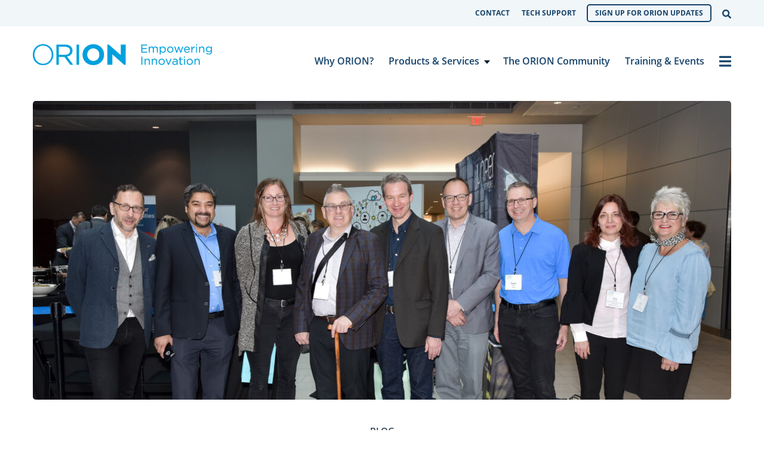

--- FILE ---
content_type: text/html; charset=UTF-8
request_url: https://www.orion.on.ca/blog/working-together-for-ontarios-digital-future/
body_size: 15553
content:

<!doctype html>

  <html class="no-js"  lang="en-CA">

	<head>
		<meta charset="utf-8">

		<!-- Force IE to use the latest rendering engine available -->
		<meta http-equiv="X-UA-Compatible" content="IE=edge">

		<!-- Mobile Meta -->
		<meta name="viewport" content="width=device-width, initial-scale=1.0">
		<meta class="foundation-mq">

		<!-- If Site Icon isn't set in customizer -->
					<!-- Icons & Favicons -->
			<link rel="icon" href="https://www.orion.on.ca/wp-content/themes/zeitpress3/favicon.png">
			<link href="https://www.orion.on.ca/wp-content/themes/zeitpress3/assets/images/apple-icon-touch.png" rel="apple-touch-icon" />
	    
		<link rel="pingback" href="https://www.orion.on.ca/xmlrpc.php">

		<meta name='robots' content='index, follow, max-image-preview:large, max-snippet:-1, max-video-preview:-1' />

	<!-- This site is optimized with the Yoast SEO plugin v26.8 - https://yoast.com/product/yoast-seo-wordpress/ -->
	<title>Working together for Ontario’s digital future - ORION</title>
	<link rel="canonical" href="https://www.orion.on.ca/blog/working-together-for-ontarios-digital-future/" />
	<meta property="og:locale" content="en_US" />
	<meta property="og:type" content="article" />
	<meta property="og:title" content="Working together for Ontario’s digital future - ORION" />
	<meta property="og:description" content="THINK 2018: Innovation Ecosystem conference provides important forum for idea-sharing for Ontario’s innovators Two weeks ago at the MaRS Centre, we brought together almost 200 of our community members including IT leaders, researchers, educators, librarians, policymakers and other key stakeholders for THINK, our annual conference. It’s incredible what can happen when you put some of Ontario’s most productive innovators in the same room. This year, we convened bright ideas, examples and insights to illuminate the potential of Ontario’s innovation ecosystem&hellip;" />
	<meta property="og:url" content="https://www.orion.on.ca/blog/working-together-for-ontarios-digital-future/" />
	<meta property="og:site_name" content="ORION" />
	<meta property="article:publisher" content="https://www.facebook.com/ORIONnews" />
	<meta property="article:published_time" content="2018-05-17T16:00:41+00:00" />
	<meta property="article:modified_time" content="2022-01-07T19:28:37+00:00" />
	<meta property="og:image" content="https://www.orion.on.ca/wp-content/uploads/2018/08/G8-members-at-THINK-2018-scaled.jpg" />
	<meta property="og:image:width" content="2560" />
	<meta property="og:image:height" content="1509" />
	<meta property="og:image:type" content="image/jpeg" />
	<meta name="author" content="ORION" />
	<meta name="twitter:card" content="summary_large_image" />
	<meta name="twitter:creator" content="@ORIONNetwork" />
	<meta name="twitter:site" content="@ORIONNetwork" />
	<meta name="twitter:label1" content="Written by" />
	<meta name="twitter:data1" content="ORION" />
	<meta name="twitter:label2" content="Est. reading time" />
	<meta name="twitter:data2" content="8 minutes" />
	<script type="application/ld+json" class="yoast-schema-graph">{"@context":"https://schema.org","@graph":[{"@type":"Article","@id":"https://www.orion.on.ca/blog/working-together-for-ontarios-digital-future/#article","isPartOf":{"@id":"https://www.orion.on.ca/blog/working-together-for-ontarios-digital-future/"},"author":{"name":"ORION","@id":"https://www.orion.on.ca/#/schema/person/cab19a461503757bd2bb5f084874a628"},"headline":"Working together for Ontario’s digital future","datePublished":"2018-05-17T16:00:41+00:00","dateModified":"2022-01-07T19:28:37+00:00","mainEntityOfPage":{"@id":"https://www.orion.on.ca/blog/working-together-for-ontarios-digital-future/"},"wordCount":1233,"publisher":{"@id":"https://www.orion.on.ca/#organization"},"image":{"@id":"https://www.orion.on.ca/blog/working-together-for-ontarios-digital-future/#primaryimage"},"thumbnailUrl":"https://www.orion.on.ca/wp-content/uploads/2018/08/G8-members-at-THINK-2018-scaled.jpg","keywords":["Alfonso Licata","Innovation","THINK","THINK Conference"],"articleSection":["Blog"],"inLanguage":"en-CA"},{"@type":"WebPage","@id":"https://www.orion.on.ca/blog/working-together-for-ontarios-digital-future/","url":"https://www.orion.on.ca/blog/working-together-for-ontarios-digital-future/","name":"Working together for Ontario’s digital future - ORION","isPartOf":{"@id":"https://www.orion.on.ca/#website"},"primaryImageOfPage":{"@id":"https://www.orion.on.ca/blog/working-together-for-ontarios-digital-future/#primaryimage"},"image":{"@id":"https://www.orion.on.ca/blog/working-together-for-ontarios-digital-future/#primaryimage"},"thumbnailUrl":"https://www.orion.on.ca/wp-content/uploads/2018/08/G8-members-at-THINK-2018-scaled.jpg","datePublished":"2018-05-17T16:00:41+00:00","dateModified":"2022-01-07T19:28:37+00:00","breadcrumb":{"@id":"https://www.orion.on.ca/blog/working-together-for-ontarios-digital-future/#breadcrumb"},"inLanguage":"en-CA","potentialAction":[{"@type":"ReadAction","target":["https://www.orion.on.ca/blog/working-together-for-ontarios-digital-future/"]}]},{"@type":"ImageObject","inLanguage":"en-CA","@id":"https://www.orion.on.ca/blog/working-together-for-ontarios-digital-future/#primaryimage","url":"https://www.orion.on.ca/wp-content/uploads/2018/08/G8-members-at-THINK-2018-scaled.jpg","contentUrl":"https://www.orion.on.ca/wp-content/uploads/2018/08/G8-members-at-THINK-2018-scaled.jpg","width":2560,"height":1509,"caption":"G8 members at ORION's 2018 THINK Conference"},{"@type":"BreadcrumbList","@id":"https://www.orion.on.ca/blog/working-together-for-ontarios-digital-future/#breadcrumb","itemListElement":[{"@type":"ListItem","position":1,"name":"Home","item":"https://www.orion.on.ca/"},{"@type":"ListItem","position":2,"name":"Blog","item":"https://www.orion.on.ca/blog/"},{"@type":"ListItem","position":3,"name":"Working together for Ontario’s digital future"}]},{"@type":"WebSite","@id":"https://www.orion.on.ca/#website","url":"https://www.orion.on.ca/","name":"ORION","description":"Empowering Innovation","publisher":{"@id":"https://www.orion.on.ca/#organization"},"potentialAction":[{"@type":"SearchAction","target":{"@type":"EntryPoint","urlTemplate":"https://www.orion.on.ca/?s={search_term_string}"},"query-input":{"@type":"PropertyValueSpecification","valueRequired":true,"valueName":"search_term_string"}}],"inLanguage":"en-CA"},{"@type":"Organization","@id":"https://www.orion.on.ca/#organization","name":"Ontario Research and Innovation Optical Network (ORION)","url":"https://www.orion.on.ca/","logo":{"@type":"ImageObject","inLanguage":"en-CA","@id":"https://www.orion.on.ca/#/schema/logo/image/","url":"https://i0.wp.com/www.orion.on.ca/wp-content/uploads/2015/05/facebook-only-default.png?fit=520%2C520&ssl=1","contentUrl":"https://i0.wp.com/www.orion.on.ca/wp-content/uploads/2015/05/facebook-only-default.png?fit=520%2C520&ssl=1","width":520,"height":520,"caption":"Ontario Research and Innovation Optical Network (ORION)"},"image":{"@id":"https://www.orion.on.ca/#/schema/logo/image/"},"sameAs":["https://www.facebook.com/ORIONnews","https://x.com/ORIONNetwork","https://www.linkedin.com/company/orion-ontario-research-and-innovation-optical-network?trk=top_nav_home","https://youtu.be/_YBeoHtO4_8?list=PLFm7NpYattZibViE-jiYaJI53B5RLZX_7"]},{"@type":"Person","@id":"https://www.orion.on.ca/#/schema/person/cab19a461503757bd2bb5f084874a628","name":"ORION","image":{"@type":"ImageObject","inLanguage":"en-CA","@id":"https://www.orion.on.ca/#/schema/person/image/","url":"https://secure.gravatar.com/avatar/bb81c6e456f376ec4549b6c8769185bf4bb96f527fc8c21bf245b32846faa221?s=96&d=mm&r=g","contentUrl":"https://secure.gravatar.com/avatar/bb81c6e456f376ec4549b6c8769185bf4bb96f527fc8c21bf245b32846faa221?s=96&d=mm&r=g","caption":"ORION"}}]}</script>
	<!-- / Yoast SEO plugin. -->


<link rel='dns-prefetch' href='//www.googletagmanager.com' />
<link rel='dns-prefetch' href='//www.google.com' />
<link rel="alternate" type="application/rss+xml" title="ORION &raquo; Feed" href="https://www.orion.on.ca/feed/" />
<link rel="alternate" title="oEmbed (JSON)" type="application/json+oembed" href="https://www.orion.on.ca/wp-json/oembed/1.0/embed?url=https%3A%2F%2Fwww.orion.on.ca%2Fblog%2Fworking-together-for-ontarios-digital-future%2F" />
<link rel="alternate" title="oEmbed (XML)" type="text/xml+oembed" href="https://www.orion.on.ca/wp-json/oembed/1.0/embed?url=https%3A%2F%2Fwww.orion.on.ca%2Fblog%2Fworking-together-for-ontarios-digital-future%2F&#038;format=xml" />
<style id='wp-img-auto-sizes-contain-inline-css' type='text/css'>
img:is([sizes=auto i],[sizes^="auto," i]){contain-intrinsic-size:3000px 1500px}
/*# sourceURL=wp-img-auto-sizes-contain-inline-css */
</style>
<style id='wp-block-library-inline-css' type='text/css'>
:root{--wp-block-synced-color:#7a00df;--wp-block-synced-color--rgb:122,0,223;--wp-bound-block-color:var(--wp-block-synced-color);--wp-editor-canvas-background:#ddd;--wp-admin-theme-color:#007cba;--wp-admin-theme-color--rgb:0,124,186;--wp-admin-theme-color-darker-10:#006ba1;--wp-admin-theme-color-darker-10--rgb:0,107,160.5;--wp-admin-theme-color-darker-20:#005a87;--wp-admin-theme-color-darker-20--rgb:0,90,135;--wp-admin-border-width-focus:2px}@media (min-resolution:192dpi){:root{--wp-admin-border-width-focus:1.5px}}.wp-element-button{cursor:pointer}:root .has-very-light-gray-background-color{background-color:#eee}:root .has-very-dark-gray-background-color{background-color:#313131}:root .has-very-light-gray-color{color:#eee}:root .has-very-dark-gray-color{color:#313131}:root .has-vivid-green-cyan-to-vivid-cyan-blue-gradient-background{background:linear-gradient(135deg,#00d084,#0693e3)}:root .has-purple-crush-gradient-background{background:linear-gradient(135deg,#34e2e4,#4721fb 50%,#ab1dfe)}:root .has-hazy-dawn-gradient-background{background:linear-gradient(135deg,#faaca8,#dad0ec)}:root .has-subdued-olive-gradient-background{background:linear-gradient(135deg,#fafae1,#67a671)}:root .has-atomic-cream-gradient-background{background:linear-gradient(135deg,#fdd79a,#004a59)}:root .has-nightshade-gradient-background{background:linear-gradient(135deg,#330968,#31cdcf)}:root .has-midnight-gradient-background{background:linear-gradient(135deg,#020381,#2874fc)}:root{--wp--preset--font-size--normal:16px;--wp--preset--font-size--huge:42px}.has-regular-font-size{font-size:1em}.has-larger-font-size{font-size:2.625em}.has-normal-font-size{font-size:var(--wp--preset--font-size--normal)}.has-huge-font-size{font-size:var(--wp--preset--font-size--huge)}.has-text-align-center{text-align:center}.has-text-align-left{text-align:left}.has-text-align-right{text-align:right}.has-fit-text{white-space:nowrap!important}#end-resizable-editor-section{display:none}.aligncenter{clear:both}.items-justified-left{justify-content:flex-start}.items-justified-center{justify-content:center}.items-justified-right{justify-content:flex-end}.items-justified-space-between{justify-content:space-between}.screen-reader-text{border:0;clip-path:inset(50%);height:1px;margin:-1px;overflow:hidden;padding:0;position:absolute;width:1px;word-wrap:normal!important}.screen-reader-text:focus{background-color:#ddd;clip-path:none;color:#444;display:block;font-size:1em;height:auto;left:5px;line-height:normal;padding:15px 23px 14px;text-decoration:none;top:5px;width:auto;z-index:100000}html :where(.has-border-color){border-style:solid}html :where([style*=border-top-color]){border-top-style:solid}html :where([style*=border-right-color]){border-right-style:solid}html :where([style*=border-bottom-color]){border-bottom-style:solid}html :where([style*=border-left-color]){border-left-style:solid}html :where([style*=border-width]){border-style:solid}html :where([style*=border-top-width]){border-top-style:solid}html :where([style*=border-right-width]){border-right-style:solid}html :where([style*=border-bottom-width]){border-bottom-style:solid}html :where([style*=border-left-width]){border-left-style:solid}html :where(img[class*=wp-image-]){height:auto;max-width:100%}:where(figure){margin:0 0 1em}html :where(.is-position-sticky){--wp-admin--admin-bar--position-offset:var(--wp-admin--admin-bar--height,0px)}@media screen and (max-width:600px){html :where(.is-position-sticky){--wp-admin--admin-bar--position-offset:0px}}

/*# sourceURL=wp-block-library-inline-css */
</style><style id='global-styles-inline-css' type='text/css'>
:root{--wp--preset--aspect-ratio--square: 1;--wp--preset--aspect-ratio--4-3: 4/3;--wp--preset--aspect-ratio--3-4: 3/4;--wp--preset--aspect-ratio--3-2: 3/2;--wp--preset--aspect-ratio--2-3: 2/3;--wp--preset--aspect-ratio--16-9: 16/9;--wp--preset--aspect-ratio--9-16: 9/16;--wp--preset--color--black: #000000;--wp--preset--color--cyan-bluish-gray: #abb8c3;--wp--preset--color--white: #ffffff;--wp--preset--color--pale-pink: #f78da7;--wp--preset--color--vivid-red: #cf2e2e;--wp--preset--color--luminous-vivid-orange: #ff6900;--wp--preset--color--luminous-vivid-amber: #fcb900;--wp--preset--color--light-green-cyan: #7bdcb5;--wp--preset--color--vivid-green-cyan: #00d084;--wp--preset--color--pale-cyan-blue: #8ed1fc;--wp--preset--color--vivid-cyan-blue: #0693e3;--wp--preset--color--vivid-purple: #9b51e0;--wp--preset--gradient--vivid-cyan-blue-to-vivid-purple: linear-gradient(135deg,rgb(6,147,227) 0%,rgb(155,81,224) 100%);--wp--preset--gradient--light-green-cyan-to-vivid-green-cyan: linear-gradient(135deg,rgb(122,220,180) 0%,rgb(0,208,130) 100%);--wp--preset--gradient--luminous-vivid-amber-to-luminous-vivid-orange: linear-gradient(135deg,rgb(252,185,0) 0%,rgb(255,105,0) 100%);--wp--preset--gradient--luminous-vivid-orange-to-vivid-red: linear-gradient(135deg,rgb(255,105,0) 0%,rgb(207,46,46) 100%);--wp--preset--gradient--very-light-gray-to-cyan-bluish-gray: linear-gradient(135deg,rgb(238,238,238) 0%,rgb(169,184,195) 100%);--wp--preset--gradient--cool-to-warm-spectrum: linear-gradient(135deg,rgb(74,234,220) 0%,rgb(151,120,209) 20%,rgb(207,42,186) 40%,rgb(238,44,130) 60%,rgb(251,105,98) 80%,rgb(254,248,76) 100%);--wp--preset--gradient--blush-light-purple: linear-gradient(135deg,rgb(255,206,236) 0%,rgb(152,150,240) 100%);--wp--preset--gradient--blush-bordeaux: linear-gradient(135deg,rgb(254,205,165) 0%,rgb(254,45,45) 50%,rgb(107,0,62) 100%);--wp--preset--gradient--luminous-dusk: linear-gradient(135deg,rgb(255,203,112) 0%,rgb(199,81,192) 50%,rgb(65,88,208) 100%);--wp--preset--gradient--pale-ocean: linear-gradient(135deg,rgb(255,245,203) 0%,rgb(182,227,212) 50%,rgb(51,167,181) 100%);--wp--preset--gradient--electric-grass: linear-gradient(135deg,rgb(202,248,128) 0%,rgb(113,206,126) 100%);--wp--preset--gradient--midnight: linear-gradient(135deg,rgb(2,3,129) 0%,rgb(40,116,252) 100%);--wp--preset--gradient--magenta: linear-gradient(0deg, #C3395F 24.08%, #DB2B72 63.45%, #EB217F 101.76%, #F11E83 130.49%);--wp--preset--gradient--green: linear-gradient(0deg, #659347 9.02%, #699C48 49.86%, #74B34B 113.57%, #80CE4E 172.38%);--wp--preset--gradient--blue: linear-gradient(0deg, #0888D6 -0.83%, #029BDD 63.65%, #00A3E0 108.46%);--wp--preset--gradient--gray: linear-gradient(0deg, #C9D0D5 -0.83%, #FFFFFF 108.46%);--wp--preset--font-size--small: 13px;--wp--preset--font-size--medium: 20px;--wp--preset--font-size--large: 36px;--wp--preset--font-size--x-large: 42px;--wp--preset--spacing--20: 0.44rem;--wp--preset--spacing--30: 0.67rem;--wp--preset--spacing--40: 1rem;--wp--preset--spacing--50: 1.5rem;--wp--preset--spacing--60: 2.25rem;--wp--preset--spacing--70: 3.38rem;--wp--preset--spacing--80: 5.06rem;--wp--preset--shadow--natural: 6px 6px 9px rgba(0, 0, 0, 0.2);--wp--preset--shadow--deep: 12px 12px 50px rgba(0, 0, 0, 0.4);--wp--preset--shadow--sharp: 6px 6px 0px rgba(0, 0, 0, 0.2);--wp--preset--shadow--outlined: 6px 6px 0px -3px rgb(255, 255, 255), 6px 6px rgb(0, 0, 0);--wp--preset--shadow--crisp: 6px 6px 0px rgb(0, 0, 0);}:where(.is-layout-flex){gap: 0.5em;}:where(.is-layout-grid){gap: 0.5em;}body .is-layout-flex{display: flex;}.is-layout-flex{flex-wrap: wrap;align-items: center;}.is-layout-flex > :is(*, div){margin: 0;}body .is-layout-grid{display: grid;}.is-layout-grid > :is(*, div){margin: 0;}:where(.wp-block-columns.is-layout-flex){gap: 2em;}:where(.wp-block-columns.is-layout-grid){gap: 2em;}:where(.wp-block-post-template.is-layout-flex){gap: 1.25em;}:where(.wp-block-post-template.is-layout-grid){gap: 1.25em;}.has-black-color{color: var(--wp--preset--color--black) !important;}.has-cyan-bluish-gray-color{color: var(--wp--preset--color--cyan-bluish-gray) !important;}.has-white-color{color: var(--wp--preset--color--white) !important;}.has-pale-pink-color{color: var(--wp--preset--color--pale-pink) !important;}.has-vivid-red-color{color: var(--wp--preset--color--vivid-red) !important;}.has-luminous-vivid-orange-color{color: var(--wp--preset--color--luminous-vivid-orange) !important;}.has-luminous-vivid-amber-color{color: var(--wp--preset--color--luminous-vivid-amber) !important;}.has-light-green-cyan-color{color: var(--wp--preset--color--light-green-cyan) !important;}.has-vivid-green-cyan-color{color: var(--wp--preset--color--vivid-green-cyan) !important;}.has-pale-cyan-blue-color{color: var(--wp--preset--color--pale-cyan-blue) !important;}.has-vivid-cyan-blue-color{color: var(--wp--preset--color--vivid-cyan-blue) !important;}.has-vivid-purple-color{color: var(--wp--preset--color--vivid-purple) !important;}.has-black-background-color{background-color: var(--wp--preset--color--black) !important;}.has-cyan-bluish-gray-background-color{background-color: var(--wp--preset--color--cyan-bluish-gray) !important;}.has-white-background-color{background-color: var(--wp--preset--color--white) !important;}.has-pale-pink-background-color{background-color: var(--wp--preset--color--pale-pink) !important;}.has-vivid-red-background-color{background-color: var(--wp--preset--color--vivid-red) !important;}.has-luminous-vivid-orange-background-color{background-color: var(--wp--preset--color--luminous-vivid-orange) !important;}.has-luminous-vivid-amber-background-color{background-color: var(--wp--preset--color--luminous-vivid-amber) !important;}.has-light-green-cyan-background-color{background-color: var(--wp--preset--color--light-green-cyan) !important;}.has-vivid-green-cyan-background-color{background-color: var(--wp--preset--color--vivid-green-cyan) !important;}.has-pale-cyan-blue-background-color{background-color: var(--wp--preset--color--pale-cyan-blue) !important;}.has-vivid-cyan-blue-background-color{background-color: var(--wp--preset--color--vivid-cyan-blue) !important;}.has-vivid-purple-background-color{background-color: var(--wp--preset--color--vivid-purple) !important;}.has-black-border-color{border-color: var(--wp--preset--color--black) !important;}.has-cyan-bluish-gray-border-color{border-color: var(--wp--preset--color--cyan-bluish-gray) !important;}.has-white-border-color{border-color: var(--wp--preset--color--white) !important;}.has-pale-pink-border-color{border-color: var(--wp--preset--color--pale-pink) !important;}.has-vivid-red-border-color{border-color: var(--wp--preset--color--vivid-red) !important;}.has-luminous-vivid-orange-border-color{border-color: var(--wp--preset--color--luminous-vivid-orange) !important;}.has-luminous-vivid-amber-border-color{border-color: var(--wp--preset--color--luminous-vivid-amber) !important;}.has-light-green-cyan-border-color{border-color: var(--wp--preset--color--light-green-cyan) !important;}.has-vivid-green-cyan-border-color{border-color: var(--wp--preset--color--vivid-green-cyan) !important;}.has-pale-cyan-blue-border-color{border-color: var(--wp--preset--color--pale-cyan-blue) !important;}.has-vivid-cyan-blue-border-color{border-color: var(--wp--preset--color--vivid-cyan-blue) !important;}.has-vivid-purple-border-color{border-color: var(--wp--preset--color--vivid-purple) !important;}.has-vivid-cyan-blue-to-vivid-purple-gradient-background{background: var(--wp--preset--gradient--vivid-cyan-blue-to-vivid-purple) !important;}.has-light-green-cyan-to-vivid-green-cyan-gradient-background{background: var(--wp--preset--gradient--light-green-cyan-to-vivid-green-cyan) !important;}.has-luminous-vivid-amber-to-luminous-vivid-orange-gradient-background{background: var(--wp--preset--gradient--luminous-vivid-amber-to-luminous-vivid-orange) !important;}.has-luminous-vivid-orange-to-vivid-red-gradient-background{background: var(--wp--preset--gradient--luminous-vivid-orange-to-vivid-red) !important;}.has-very-light-gray-to-cyan-bluish-gray-gradient-background{background: var(--wp--preset--gradient--very-light-gray-to-cyan-bluish-gray) !important;}.has-cool-to-warm-spectrum-gradient-background{background: var(--wp--preset--gradient--cool-to-warm-spectrum) !important;}.has-blush-light-purple-gradient-background{background: var(--wp--preset--gradient--blush-light-purple) !important;}.has-blush-bordeaux-gradient-background{background: var(--wp--preset--gradient--blush-bordeaux) !important;}.has-luminous-dusk-gradient-background{background: var(--wp--preset--gradient--luminous-dusk) !important;}.has-pale-ocean-gradient-background{background: var(--wp--preset--gradient--pale-ocean) !important;}.has-electric-grass-gradient-background{background: var(--wp--preset--gradient--electric-grass) !important;}.has-midnight-gradient-background{background: var(--wp--preset--gradient--midnight) !important;}.has-small-font-size{font-size: var(--wp--preset--font-size--small) !important;}.has-medium-font-size{font-size: var(--wp--preset--font-size--medium) !important;}.has-large-font-size{font-size: var(--wp--preset--font-size--large) !important;}.has-x-large-font-size{font-size: var(--wp--preset--font-size--x-large) !important;}
/*# sourceURL=global-styles-inline-css */
</style>

<style id='classic-theme-styles-inline-css' type='text/css'>
/*! This file is auto-generated */
.wp-block-button__link{color:#fff;background-color:#32373c;border-radius:9999px;box-shadow:none;text-decoration:none;padding:calc(.667em + 2px) calc(1.333em + 2px);font-size:1.125em}.wp-block-file__button{background:#32373c;color:#fff;text-decoration:none}
/*# sourceURL=/wp-includes/css/classic-themes.min.css */
</style>
<link rel='stylesheet' id='site-css-css' href='https://www.orion.on.ca/wp-content/themes/zeitpress3/assets/styles/style.css?ver=1638291937' type='text/css' media='all' />
<link rel='stylesheet' id='gforms_reset_css-css' href='https://www.orion.on.ca/wp-content/plugins/gravityforms/legacy/css/formreset.min.css?ver=2.9.26' type='text/css' media='all' />
<link rel='stylesheet' id='gforms_formsmain_css-css' href='https://www.orion.on.ca/wp-content/plugins/gravityforms/legacy/css/formsmain.min.css?ver=2.9.26' type='text/css' media='all' />
<link rel='stylesheet' id='gforms_ready_class_css-css' href='https://www.orion.on.ca/wp-content/plugins/gravityforms/legacy/css/readyclass.min.css?ver=2.9.26' type='text/css' media='all' />
<link rel='stylesheet' id='gforms_browsers_css-css' href='https://www.orion.on.ca/wp-content/plugins/gravityforms/legacy/css/browsers.min.css?ver=2.9.26' type='text/css' media='all' />
<script type="text/javascript" src="https://www.orion.on.ca/wp-content/plugins/jquery-updater/js/jquery-4.0.0.min.js?ver=4.0.0" id="jquery-core-js"></script>
<script type="text/javascript" src="https://www.orion.on.ca/wp-content/plugins/jquery-updater/js/jquery-migrate-3.6.0.min.js?ver=3.6.0" id="jquery-migrate-js"></script>

<!-- Google tag (gtag.js) snippet added by Site Kit -->
<!-- Google Analytics snippet added by Site Kit -->
<script type="text/javascript" src="https://www.googletagmanager.com/gtag/js?id=GT-MB64XBX" id="google_gtagjs-js" async></script>
<script type="text/javascript" id="google_gtagjs-js-after">
/* <![CDATA[ */
window.dataLayer = window.dataLayer || [];function gtag(){dataLayer.push(arguments);}
gtag("set","linker",{"domains":["www.orion.on.ca"]});
gtag("js", new Date());
gtag("set", "developer_id.dZTNiMT", true);
gtag("config", "GT-MB64XBX");
//# sourceURL=google_gtagjs-js-after
/* ]]> */
</script>
<script type="text/javascript" id="ai-js-js-extra">
/* <![CDATA[ */
var MyAjax = {"ajaxurl":"https://www.orion.on.ca/wp-admin/admin-ajax.php","security":"c15b2e4b8a"};
//# sourceURL=ai-js-js-extra
/* ]]> */
</script>
<script type="text/javascript" src="https://www.orion.on.ca/wp-content/plugins/advanced-iframe/js/ai.min.js?ver=459209" id="ai-js-js"></script>
<script type="text/javascript" defer='defer' src="https://www.orion.on.ca/wp-content/plugins/gravityforms/js/jquery.json.min.js?ver=2.9.26" id="gform_json-js"></script>
<script type="text/javascript" id="gform_gravityforms-js-extra">
/* <![CDATA[ */
var gform_i18n = {"datepicker":{"days":{"monday":"Mo","tuesday":"Tu","wednesday":"We","thursday":"Th","friday":"Fr","saturday":"Sa","sunday":"Su"},"months":{"january":"January","february":"February","march":"March","april":"April","may":"May","june":"June","july":"July","august":"August","september":"September","october":"October","november":"November","december":"December"},"firstDay":1,"iconText":"Select date"}};
var gf_legacy_multi = [];
var gform_gravityforms = {"strings":{"invalid_file_extension":"This type of file is not allowed. Must be one of the following:","delete_file":"Delete this file","in_progress":"in progress","file_exceeds_limit":"File exceeds size limit","illegal_extension":"This type of file is not allowed.","max_reached":"Maximum number of files reached","unknown_error":"There was a problem while saving the file on the server","currently_uploading":"Please wait for the uploading to complete","cancel":"Cancel","cancel_upload":"Cancel this upload","cancelled":"Cancelled","error":"Error","message":"Message"},"vars":{"images_url":"https://www.orion.on.ca/wp-content/plugins/gravityforms/images"}};
var gf_global = {"gf_currency_config":{"name":"Canadian Dollar","symbol_left":"$","symbol_right":"CAD","symbol_padding":" ","thousand_separator":",","decimal_separator":".","decimals":2,"code":"CAD"},"base_url":"https://www.orion.on.ca/wp-content/plugins/gravityforms","number_formats":[],"spinnerUrl":"https://www.orion.on.ca/wp-content/plugins/gravityforms/images/spinner.svg","version_hash":"e4027a827c6073a14d1f4e9851ee6dd0","strings":{"newRowAdded":"New row added.","rowRemoved":"Row removed","formSaved":"The form has been saved.  The content contains the link to return and complete the form."}};
var gf_global = {"gf_currency_config":{"name":"Canadian Dollar","symbol_left":"$","symbol_right":"CAD","symbol_padding":" ","thousand_separator":",","decimal_separator":".","decimals":2,"code":"CAD"},"base_url":"https://www.orion.on.ca/wp-content/plugins/gravityforms","number_formats":[],"spinnerUrl":"https://www.orion.on.ca/wp-content/plugins/gravityforms/images/spinner.svg","version_hash":"e4027a827c6073a14d1f4e9851ee6dd0","strings":{"newRowAdded":"New row added.","rowRemoved":"Row removed","formSaved":"The form has been saved.  The content contains the link to return and complete the form."}};
//# sourceURL=gform_gravityforms-js-extra
/* ]]> */
</script>
<script type="text/javascript" defer='defer' src="https://www.orion.on.ca/wp-content/plugins/gravityforms/js/gravityforms.min.js?ver=2.9.26" id="gform_gravityforms-js"></script>
<script type="text/javascript" defer='defer' src="https://www.google.com/recaptcha/api.js?hl=en&amp;ver=6.9#038;render=explicit" id="gform_recaptcha-js"></script>
<script type="text/javascript" defer='defer' src="https://www.orion.on.ca/wp-content/plugins/gravityforms/assets/js/dist/utils.min.js?ver=48a3755090e76a154853db28fc254681" id="gform_gravityforms_utils-js"></script>
<script type="text/javascript" id="gform_conditional_logic-js-extra">
/* <![CDATA[ */
var gf_legacy = {"is_legacy":"1"};
//# sourceURL=gform_conditional_logic-js-extra
/* ]]> */
</script>
<script type="text/javascript" defer='defer' src="https://www.orion.on.ca/wp-content/plugins/gravityforms/js/conditional_logic.min.js?ver=2.9.26" id="gform_conditional_logic-js"></script>
<link rel="https://api.w.org/" href="https://www.orion.on.ca/wp-json/" /><link rel="alternate" title="JSON" type="application/json" href="https://www.orion.on.ca/wp-json/wp/v2/posts/8289" /><link rel='shortlink' href='https://www.orion.on.ca/?p=8289' />
<meta name="generator" content="Site Kit by Google 1.170.0" />	<link rel="preload" as="font"
		  href="https://www.orion.on.ca/wp-content/themes/zeitpress3/assets/styles/fonts/merriweather-v25-latin-300.woff"
		  type="font/woff" crossorigin="anonymous">
	<link rel="preload" as="font"
		  href="https://www.orion.on.ca/wp-content/themes/zeitpress3/assets/styles/fonts/merriweather-v25-latin-300.woff2"
		  type="font/woff" crossorigin="anonymous">
	<link rel="preload" as="font"
		  href="https://www.orion.on.ca/wp-content/themes/zeitpress3/assets/styles/fonts/merriweather-v25-latin-300italic.woff"
		  type="font/woff" crossorigin="anonymous">
	<link rel="preload" as="font"
		  href="https://www.orion.on.ca/wp-content/themes/zeitpress3/assets/styles/fonts/merriweather-v25-latin-300italic.woff2"
		  type="font/woff" crossorigin="anonymous">
	<link rel="preload" as="font"
		  href="https://www.orion.on.ca/wp-content/themes/zeitpress3/assets/styles/fonts/merriweather-v25-latin-700.woff2"
		  type="font/woff" crossorigin="anonymous">
	<link rel="preload" as="font"
		  href="https://www.orion.on.ca/wp-content/themes/zeitpress3/assets/styles/fonts/merriweather-v25-latin-700.woff2"
		  type="font/woff" crossorigin="anonymous">
	<link rel="preload" as="font"
		  href="https://www.orion.on.ca/wp-content/themes/zeitpress3/assets/styles/fonts/merriweather-v25-latin-700italic.woff"
		  type="font/woff" crossorigin="anonymous">
	<link rel="preload" as="font"
		  href="https://www.orion.on.ca/wp-content/themes/zeitpress3/assets/styles/fonts/merriweather-v25-latin-700italic.woff2"
		  type="font/woff" crossorigin="anonymous">
	<link rel="preload" as="font"
		  href="https://www.orion.on.ca/wp-content/themes/zeitpress3/assets/styles/fonts/merriweather-v25-latin-900.woff"
		  type="font/woff" crossorigin="anonymous">
	<link rel="preload" as="font"
		  href="https://www.orion.on.ca/wp-content/themes/zeitpress3/assets/styles/fonts/merriweather-v25-latin-900.woff2"
		  type="font/woff" crossorigin="anonymous">
	<link rel="preload" as="font"
		  href="https://www.orion.on.ca/wp-content/themes/zeitpress3/assets/styles/fonts/merriweather-v25-latin-900italic.woff"
		  type="font/woff" crossorigin="anonymous">
	<link rel="preload" as="font"
		  href="https://www.orion.on.ca/wp-content/themes/zeitpress3/assets/styles/fonts/merriweather-v25-latin-900italic.woff2"
		  type="font/woff" crossorigin="anonymous">
	<link rel="preload" as="font"
		  href="https://www.orion.on.ca/wp-content/themes/zeitpress3/assets/styles/fonts/merriweather-v25-latin-italic.woff"
		  type="font/woff" crossorigin="anonymous">
	<link rel="preload" as="font"
		  href="https://www.orion.on.ca/wp-content/themes/zeitpress3/assets/styles/fonts/merriweather-v25-latin-italic.woff2"
		  type="font/woff" crossorigin="anonymous">
	<link rel="preload" as="font"
		  href="https://www.orion.on.ca/wp-content/themes/zeitpress3/assets/styles/fonts/merriweather-v25-latin-regular.woff"
		  type="font/woff" crossorigin="anonymous">
	<link rel="preload" as="font"
		  href="https://www.orion.on.ca/wp-content/themes/zeitpress3/assets/styles/fonts/merriweather-v25-latin-regular.woff2"
		  type="font/woff" crossorigin="anonymous">
	<link rel="preload" as="font"
		  href="https://www.orion.on.ca/wp-content/themes/zeitpress3/assets/styles/fonts/open-sans-v23-latin-300.woff"
		  type="font/woff" crossorigin="anonymous">
	<link rel="preload" as="font"
		  href="https://www.orion.on.ca/wp-content/themes/zeitpress3/assets/styles/fonts/open-sans-v23-latin-300.woff2"
		  type="font/woff" crossorigin="anonymous">
	<link rel="preload" as="font"
		  href="https://www.orion.on.ca/wp-content/themes/zeitpress3/assets/styles/fonts/open-sans-v23-latin-300italic.woff"
		  type="font/woff" crossorigin="anonymous">
	<link rel="preload" as="font"
		  href="https://www.orion.on.ca/wp-content/themes/zeitpress3/assets/styles/fonts/open-sans-v23-latin-300italic.woff2"
		  type="font/woff" crossorigin="anonymous">
	<link rel="preload" as="font"
		  href="https://www.orion.on.ca/wp-content/themes/zeitpress3/assets/styles/fonts/open-sans-v23-latin-600.woff"
		  type="font/woff" crossorigin="anonymous">
	<link rel="preload" as="font"
		  href="https://www.orion.on.ca/wp-content/themes/zeitpress3/assets/styles/fonts/open-sans-v23-latin-600.woff2"
		  type="font/woff" crossorigin="anonymous">
	<link rel="preload" as="font"
		  href="https://www.orion.on.ca/wp-content/themes/zeitpress3/assets/styles/fonts/open-sans-v23-latin-600italic.woff"
		  type="font/woff" crossorigin="anonymous">
	<link rel="preload" as="font"
		  href="https://www.orion.on.ca/wp-content/themes/zeitpress3/assets/styles/fonts/open-sans-v23-latin-600italic.woff2"
		  type="font/woff" crossorigin="anonymous">
	<link rel="preload" as="font"
		  href="https://www.orion.on.ca/wp-content/themes/zeitpress3/assets/styles/fonts/open-sans-v23-latin-700.woff"
		  type="font/woff" crossorigin="anonymous">
	<link rel="preload" as="font"
		  href="https://www.orion.on.ca/wp-content/themes/zeitpress3/assets/styles/fonts/open-sans-v23-latin-700.woff2"
		  type="font/woff" crossorigin="anonymous">
	<link rel="preload" as="font"
		  href="https://www.orion.on.ca/wp-content/themes/zeitpress3/assets/styles/fonts/open-sans-v23-latin-italic.woff"
		  type="font/woff" crossorigin="anonymous">
	<link rel="preload" as="font"
		  href="https://www.orion.on.ca/wp-content/themes/zeitpress3/assets/styles/fonts/open-sans-v23-latin-italic.woff2"
		  type="font/woff" crossorigin="anonymous">
	<link rel="preload" as="font"
		  href="https://www.orion.on.ca/wp-content/themes/zeitpress3/assets/styles/fonts/open-sans-v23-latin-regular.woff"
		  type="font/woff" crossorigin="anonymous">
	<link rel="preload" as="font"
		  href="https://www.orion.on.ca/wp-content/themes/zeitpress3/assets/styles/fonts/open-sans-v23-latin-regular.woff2"
		  type="font/woff" crossorigin="anonymous">
		<style>
		.gform_confirmation_wrapper {
			background: #fff0ca;
			border: solid 1px #ccc;
			border-radius: 4px;
			padding: 10px;
			text-align: center;
			font-weight: bold;
		}
	</style>
			<style type="text/css" id="wp-custom-css">
			#field_17_4 .gchoice label {
    font-size: 14px;
    font-weight: 700 !important;
}

#field_17_20 label {
    display: none;
}

#field_17_20 .square-single-form {
    border: solid 1px #000;
    border-radius: 6px;
    padding-left: 0;
    margin-left: 0;
}

#field_17_20 .sq-card-form-wrapper iframe {
    border: none !important;
    border-color: #fff;
}

.wp-caption p.wp-caption-text {
    text-align: left;
}

.wp-caption p.wp-caption-text {
    line-height: 2rem;
}

.single-events .nav-horizontal-blue .menu.horizontal {
	display: none
}

.event-meta-container {
	display: none
}

.acf-block.latest-news-events article header .event-meta-container {
	display: none
}

.wp-image-22597 {
    border: none !important;
    margin: 0 !important;
    padding: 0 !important;
}		</style>
		
	</head>

	<body class="wp-singular post-template-default single single-post postid-8289 single-format-standard wp-theme-zeitpress3">

		<div class="off-canvas-wrapper">

			<!-- Load off-canvas container. Feel free to remove if not using. -->
			
<div class="off-canvas position-right" id="off-canvas" data-off-canvas>
	<div class="off-canvas-mobile-menu">
			</div>
	<div class="off-canvas-desktop-menu">
		<ul id="menu-desktop-off-canvas" class="vertical menu accordion-menu" data-accordion-menu data-submenu-toggle="true"><li id="menu-item-14619" class="menu-item menu-item-type-post_type menu-item-object-page menu-item-has-children menu-item-14619"><a href="https://www.orion.on.ca/why-orion/">Why ORION</a>
<ul class="vertical menu">
	<li id="menu-item-14620" class="menu-item menu-item-type-post_type menu-item-object-page menu-item-14620"><a href="https://www.orion.on.ca/why-orion/reasons-to-choose-orion/">Reasons to Choose ORION</a></li>
	<li id="menu-item-14622" class="menu-item menu-item-type-post_type menu-item-object-page menu-item-14622"><a href="https://www.orion.on.ca/why-orion/how-can-orion-help-me/">How Can ORION Help Me?</a></li>
	<li id="menu-item-14623" class="menu-item menu-item-type-post_type menu-item-object-page menu-item-14623"><a href="https://www.orion.on.ca/why-orion/our-network/">Our Network</a></li>
</ul>
</li>
<li id="menu-item-14604" class="menu-item menu-item-type-post_type menu-item-object-page menu-item-has-children menu-item-14604"><a href="https://www.orion.on.ca/products-services/">Products &#038; Services</a>
<ul class="vertical menu">
	<li id="menu-item-14606" class="menu-item menu-item-type-post_type menu-item-object-page menu-item-14606"><a href="https://www.orion.on.ca/products-services/connectivity/">Connectivity</a></li>
	<li id="menu-item-14607" class="menu-item menu-item-type-post_type menu-item-object-page menu-item-14607"><a href="https://www.orion.on.ca/products-services/cybersecurity-products-and-services/">Cybersecurity Products and Services</a></li>
	<li id="menu-item-14608" class="menu-item menu-item-type-post_type menu-item-object-page menu-item-14608"><a href="https://www.orion.on.ca/products-services/orion-community-training/">ORION Community Training</a></li>
	<li id="menu-item-14605" class="menu-item menu-item-type-post_type menu-item-object-page menu-item-14605"><a href="https://www.orion.on.ca/products-services/applications-software/">Applications &#038; Software</a></li>
</ul>
</li>
<li id="menu-item-15038" class="menu-item menu-item-type-post_type menu-item-object-page menu-item-has-children menu-item-15038"><a href="https://www.orion.on.ca/the-orion-community/orion-community/">The ORION Community</a>
<ul class="vertical menu">
	<li id="menu-item-15039" class="menu-item menu-item-type-post_type menu-item-object-page menu-item-15039"><a href="https://www.orion.on.ca/the-orion-community/who-we-serve/">Who We Serve</a></li>
	<li id="menu-item-15040" class="menu-item menu-item-type-post_type menu-item-object-page menu-item-15040"><a href="https://www.orion.on.ca/the-orion-community/orion-community-partners/">ORION Community Partners</a></li>
	<li id="menu-item-15041" class="menu-item menu-item-type-post_type menu-item-object-page menu-item-15041"><a href="https://www.orion.on.ca/the-orion-community/community-success-stories/">Community Success Stories</a></li>
	<li id="menu-item-15042" class="menu-item menu-item-type-post_type menu-item-object-page menu-item-15042"><a href="https://www.orion.on.ca/the-orion-community/leadership-awards/">Leadership Awards</a></li>
</ul>
</li>
<li id="menu-item-14609" class="menu-item menu-item-type-post_type_archive menu-item-object-events menu-item-14609"><a href="https://www.orion.on.ca/events/">Training &#038; Events</a></li>
<li id="menu-item-14343" class="menu-item menu-item-type-post_type menu-item-object-page menu-item-has-children menu-item-14343"><a href="https://www.orion.on.ca/news-resources/">News &#038; Resources</a>
<ul class="vertical menu">
	<li id="menu-item-14344" class="menu-item menu-item-type-taxonomy menu-item-object-category current-post-ancestor current-menu-parent current-post-parent menu-item-14344"><a href="https://www.orion.on.ca/blog/">Blog</a></li>
	<li id="menu-item-14346" class="menu-item menu-item-type-taxonomy menu-item-object-category menu-item-14346"><a href="https://www.orion.on.ca/press-releases/">Press Releases</a></li>
	<li id="menu-item-14477" class="menu-item menu-item-type-taxonomy menu-item-object-category menu-item-14477"><a href="https://www.orion.on.ca/leadership-awards/">Leadership Awards</a></li>
	<li id="menu-item-14509" class="menu-item menu-item-type-post_type menu-item-object-page menu-item-14509"><a href="https://www.orion.on.ca/publications/">Publications</a></li>
	<li id="menu-item-15541" class="menu-item menu-item-type-post_type menu-item-object-page menu-item-15541"><a href="https://www.orion.on.ca/reports/">Reports</a></li>
</ul>
</li>
<li id="menu-item-14339" class="menu-item menu-item-type-post_type menu-item-object-page menu-item-has-children menu-item-14339"><a href="https://www.orion.on.ca/about-us/who-we-are/">About Us</a>
<ul class="vertical menu">
	<li id="menu-item-21298" class="menu-item menu-item-type-post_type menu-item-object-page menu-item-21298"><a href="https://www.orion.on.ca/about-us/who-we-are/">Who We Are</a></li>
	<li id="menu-item-14340" class="menu-item menu-item-type-post_type menu-item-object-page menu-item-14340"><a href="https://www.orion.on.ca/about-us/mission-strategy/">Mission &#038; Strategy</a></li>
	<li id="menu-item-15487" class="menu-item menu-item-type-post_type menu-item-object-page menu-item-15487"><a href="https://www.orion.on.ca/about-us/nren-partners/">NREN Partners</a></li>
	<li id="menu-item-21296" class="menu-item menu-item-type-post_type menu-item-object-page menu-item-21296"><a href="https://www.orion.on.ca/about-us/careers/">Careers</a></li>
	<li id="menu-item-14860" class="menu-item menu-item-type-post_type menu-item-object-page menu-item-14860"><a href="https://www.orion.on.ca/about-us/partnerships/">Partnerships</a></li>
</ul>
</li>
<li id="menu-item-16065" class="menu-item menu-item-type-post_type menu-item-object-page menu-item-has-children menu-item-16065"><a href="https://www.orion.on.ca/contact-us/general-inquiries/">Contact Us</a>
<ul class="vertical menu">
	<li id="menu-item-16067" class="menu-item menu-item-type-post_type menu-item-object-page menu-item-16067"><a href="https://www.orion.on.ca/contact-us/tech-support/">Tech Support</a></li>
	<li id="menu-item-16068" class="menu-item menu-item-type-post_type menu-item-object-page menu-item-16068"><a href="https://www.orion.on.ca/contact-us/sign-up-for-orion-updates/">Sign Up For ORION Updates</a></li>
</ul>
</li>
</ul>	</div>
</div>

			<div class="off-canvas-content" data-off-canvas-content>

				<header class="header" role="banner">
					<a class="skip-link" href="#content">Skip to content</a>					 <!-- This navs will be applied to the topbar, above all content
						  To see additional nav styles, visit the /parts directory -->
					 
<div class="top-bar" id="top-bar-menu">
	<nav class="top-row">
		<div class="grid-container">
			<div class="grid-x grid-margin-x">
				<div class="cell small-12">
					<ul id="menu-top-menu" class="dropdown menu" data-dropdown-menu><li id="menu-item-14123" class="menu-item menu-item-type-post_type menu-item-object-page menu-item-14123"><a href="https://www.orion.on.ca/contact-us/general-inquiries/">Contact</a></li>
<li id="menu-item-14122" class="menu-item menu-item-type-post_type menu-item-object-page menu-item-14122"><a href="https://www.orion.on.ca/contact-us/tech-support/">Tech Support</a></li>
<li id="menu-item-13859" class="cta menu-item menu-item-type-post_type menu-item-object-page menu-item-13859"><a href="https://www.orion.on.ca/contact-us/sign-up-for-orion-updates/">Sign Up For ORION Updates</a></li>
</ul>	<ul class="social-button-links-list">
					<li><a href="https://www.facebook.com/ORIONnews">
					<span
						class="show-for-sr">Follow us on Facebook</span>
					<img src="https://www.orion.on.ca/wp-content/themes/zeitpress3/assets/images/svgs/facebook-f.svg"
						 alt="Facebook"
						 width="20"
						 height="20"
						 loading="lazy"
					>
				</a>
			</li>
							<li><a href="https://twitter.com/ORIONNetwork">
					<span
						class="show-for-sr">Follow us on Linked In</span>
					<img src="https://www.orion.on.ca/wp-content/themes/zeitpress3/assets/images/svgs/twitter.svg"
						 alt="Twitter"
						 width="20"
						 height="20"
						 loading="lazy"
					>
				</a>
			</li>
							<li><a href="https://www.linkedin.com/company/orion-ontario-research-and-innovation-optical-network/">
					<span
						class="show-for-sr">Follow us on Linked In</span>
					<img src="https://www.orion.on.ca/wp-content/themes/zeitpress3/assets/images/svgs/linkedin-in.svg"
						 alt="Linked In"
						 width="20"
						 height="20"
						 loading="lazy"
					>
				</a>
			</li>
			</ul>
					<button id="z_search_toggle" class="search-icon" type="button">
	<span
		class="show-for-sr">Open Search Input field</span>
	<img width="20" height="20" src="https://www.orion.on.ca/wp-content/themes/zeitpress3/assets/images/svgs/search.svg"
		 alt="Search">
</button>
<div id="z_searchform_header" aria-controls="z_search_toggle" aria-hidden="true">
	<form role="search" method="get" class="search-form-header" action="https://www.orion.on.ca/">
		<label>
			<span class="show-for-sr">Search for:</span>
			<input id="z_searchform_header_field" type="search" class="search-field"
				   placeholder="Search..."
				   value="" name="s"
				   title="Search for:"/>
		</label>
		<input type="submit" class="search-submit"
			   value="Search"/>
	</form>
</div>
				</div>
			</div>
		</div>
	</nav>
	<div class="grid-container">
		<div class="grid-x grid-margin-x">
			<div class="cell shrink">
				<div class="top-bar-left float-left">
											<a class="logo" href="https://www.orion.on.ca">
							<img width="496" height="58" src="https://www.orion.on.ca/wp-content/uploads/2021/10/logo.png" class="attachment-full size-full" alt="" decoding="async" srcset="https://www.orion.on.ca/wp-content/uploads/2021/10/logo.png 496w, https://www.orion.on.ca/wp-content/uploads/2021/10/logo-220x26.png 220w, https://www.orion.on.ca/wp-content/uploads/2021/10/logo-160x19.png 160w, https://www.orion.on.ca/wp-content/uploads/2021/10/logo-175x20.png 175w" sizes="(max-width: 496px) 100vw, 496px" />						</a>
									</div>
			</div>
			<div class="cell auto">
				<div class="top-bar-right float-right">
					<nav class="bottom-row">
						<ul id="menu-main-menu" class="dropdown menu" data-dropdown-menu><li id="menu-item-14273" class="menu-item menu-item-type-post_type menu-item-object-page menu-item-14273"><a href="https://www.orion.on.ca/why-orion/">Why ORION?</a></li>
<li id="menu-item-13837" class="menu-item menu-item-type-post_type menu-item-object-page menu-item-has-children menu-item-13837"><a href="https://www.orion.on.ca/products-services/">Products &#038; Services</a>
<ul class="menu">
	<li id="menu-item-14741" class="menu-item menu-item-type-post_type menu-item-object-page menu-item-14741"><a href="https://www.orion.on.ca/products-services/connectivity/">Connectivity</a></li>
	<li id="menu-item-14799" class="menu-item menu-item-type-post_type menu-item-object-page menu-item-14799"><a href="https://www.orion.on.ca/products-services/cybersecurity-products-and-services/">Cybersecurity Products and Services</a></li>
	<li id="menu-item-14800" class="menu-item menu-item-type-post_type menu-item-object-page menu-item-14800"><a href="https://www.orion.on.ca/products-services/orion-community-training/">ORION Community Training</a></li>
	<li id="menu-item-14798" class="menu-item menu-item-type-post_type menu-item-object-page menu-item-14798"><a href="https://www.orion.on.ca/products-services/applications-software/">Applications &#038; Software</a></li>
</ul>
</li>
<li id="menu-item-14000" class="menu-item menu-item-type-post_type menu-item-object-page menu-item-14000"><a href="https://www.orion.on.ca/the-orion-community/">The ORION Community</a></li>
<li id="menu-item-14215" class="menu-item menu-item-type-custom menu-item-object-custom menu-item-14215"><a href="https://www.orion.on.ca/events/">Training &#038; Events</a></li>
</ul>						<button type="button" data-toggle="off-canvas"><span
								class="show-for-sr">Menu</span>
							<img width="20" height="20"
								 src="https://www.orion.on.ca/wp-content/themes/zeitpress3/assets/images/svgs/bars.svg"
								 alt="Search">
						</button>
					</nav>
				</div>
			</div>
		</div>
	</div>
</div>

				</header> <!-- end .header -->

<div id="content">

	<div id="inner-content">

		
			<main id="main">
				<article id="post-8289" class="post-8289 post type-post status-publish format-standard has-post-thumbnail hentry category-blog tag-alfonso-licata tag-innovation tag-think tag-think-conference" itemscope itemtype="http://schema.org/BlogPosting">

	<header class="article-header">

		<div class="grid-container">

			<div class="grid-x grid-margin-x grid-margin-y">

				<div class="cell small-12">

					<div class="featured-image-container">

						<img width="1170" height="500" src="https://www.orion.on.ca/wp-content/uploads/2018/08/G8-members-at-THINK-2018-1170x500.jpg" class="attachment-post_featured_image_single size-post_featured_image_single wp-post-image" alt="" decoding="async" fetchpriority="high" />
					</div>

					<div class="section-title">Blog</div>
					<h1 class="article-title">Working together for Ontario’s digital future</h1>
					<time datetime="2018-05-17 12:00:41">May 17, 2018</time>


				</div>

			</div>

		</div>

	</header> <!-- end article header -->

	<section class="entry-content" itemprop="articleBody">
		<div class="acf-block core-block">
<div class="grid-container">
<div class="grid-x grid-padding-x">
<div class="cell small-12">
<div class="wp-block-freeform">
<h3></h3>
<h3>THINK 2018: Innovation Ecosystem conference provides important forum for idea-sharing for Ontario’s innovators</h3>
<p>Two weeks ago at the MaRS Centre, we brought together almost 200 of our community members including IT leaders, researchers, educators, librarians, policymakers and other key stakeholders for <a href="http://www.thinkconference.ca">THINK</a>, our annual conference. It’s incredible what can happen when you put some of Ontario’s most productive innovators in the same room. This year, we convened bright ideas, examples and insights to illuminate the potential of Ontario’s innovation ecosystem — the complex web of infrastructure, people and investment that contribute to creating a thriving, sustainable economy. <a href="https://www.orion.on.ca/news-events/blog/empowering-ontarios-innovation-economy/">I wrote previously</a> about the <a href="https://www.orion.on.ca/news-events/blog/empowering-ontarios-innovation-economy/">promising reports of Ontario’s journey</a> here – this gathering served to further uncover what’s working and what needs to happen to ensure we keep on the right trajectory.</p>
<p><strong>An Inclusive Ecosystem</strong></p>
<p>We know that one of the greatest strengths of Ontario is our diversity. So we brought together an opening panel with unique insights into how Ontario’s ecosystem can be more inclusive, and why that’s an important goal. Moderated by Contact North president <a href="http://www.thinkconference.ca/person/maxim-jean-louis/">Maxim Jean-Louis</a>, panelists talked about how expanding digital connectivity to northern, rural and remote regions of Ontario could improve innovation outcomes. <a href="http://www.thinkconference.ca/person/melanie-muncaster/">Melanie Muncaster</a>, executive director of the Northern Ontario Heritage Fund Corporation, explained how her organization is stimulating economic growth through funding accessible digital technology and platforms. <a href="http://www.thinkconference.ca/person/nadia-caidi/">Nadia Caidi</a> is a professor in the Faculty of Information at the University of Toronto, whose research focuses on the societal implications of information and communication technologies, and information policy.</p>
<div id="attachment_8295" style="width: 230px" class="wp-caption alignright"><img decoding="async" aria-describedby="caption-attachment-8295" class="wp-image-8295" src="https://www.orion.on.ca/wp-content/uploads/2018/05/THINK18-4319-220x130.jpg" alt="" width="220" height="130" srcset="https://www.orion.on.ca/wp-content/uploads/2018/05/THINK18-4319-220x130.jpg 220w, https://www.orion.on.ca/wp-content/uploads/2018/05/THINK18-4319-768x454.jpg 768w, https://www.orion.on.ca/wp-content/uploads/2018/05/THINK18-4319-1536x907.jpg 1536w, https://www.orion.on.ca/wp-content/uploads/2018/05/THINK18-4319-2048x1210.jpg 2048w, https://www.orion.on.ca/wp-content/uploads/2018/05/THINK18-4319-540x319.jpg 540w, https://www.orion.on.ca/wp-content/uploads/2018/05/THINK18-4319-406x240.jpg 406w, https://www.orion.on.ca/wp-content/uploads/2018/05/THINK18-4319-160x95.jpg 160w, https://www.orion.on.ca/wp-content/uploads/2018/05/THINK18-4319-1170x691.jpg 1170w, https://www.orion.on.ca/wp-content/uploads/2018/05/THINK18-4319-1354x800.jpg 1354w, https://www.orion.on.ca/wp-content/uploads/2018/05/THINK18-4319-175x103.jpg 175w, https://www.orion.on.ca/wp-content/uploads/2018/05/THINK18-4319-260x155.jpg 260w" sizes="(max-width: 220px) 100vw, 220px" /><p id="caption-attachment-8295" class="wp-caption-text">THINK 2018 panel: Digital Divide and the Innovation Ecosystem, click the image fore more details</p></div>
<p>She understands the importance of information resources, institutions and technologies in the lives of under-represented people, so she partners with the Indigenous population in Deer Lake to digitize and publish their community’s stories. IT project manager <a href="http://www.thinkconference.ca/person/gordon-kakegamic/">Gordon Kakegamic</a> is working with Cambrian College to create customized digital learning materials for Indigenous learners at the Oshki-Pimache-O-Win Wenjack Education Institution and emphasized that the technologies required for equal access to the innovation economy is going in the right direction, but that more work is needed.</p>
<p>We then broke into special interest groups to address key areas of the issues affecting Ontario’s innovation economy.</p>
<div id="attachment_8296" style="width: 230px" class="wp-caption alignleft"><img decoding="async" aria-describedby="caption-attachment-8296" class="wp-image-8296 size-thumbnail" src="https://www.orion.on.ca/wp-content/uploads/2018/05/THINK18-4479-220x147.jpg" alt="" width="220" height="147" srcset="https://www.orion.on.ca/wp-content/uploads/2018/05/THINK18-4479-220x147.jpg 220w, https://www.orion.on.ca/wp-content/uploads/2018/05/THINK18-4479-768x513.jpg 768w, https://www.orion.on.ca/wp-content/uploads/2018/05/THINK18-4479-1536x1025.jpg 1536w, https://www.orion.on.ca/wp-content/uploads/2018/05/THINK18-4479-2048x1367.jpg 2048w, https://www.orion.on.ca/wp-content/uploads/2018/05/THINK18-4479-540x361.jpg 540w, https://www.orion.on.ca/wp-content/uploads/2018/05/THINK18-4479-359x240.jpg 359w, https://www.orion.on.ca/wp-content/uploads/2018/05/THINK18-4479-160x107.jpg 160w, https://www.orion.on.ca/wp-content/uploads/2018/05/THINK18-4479-1170x781.jpg 1170w, https://www.orion.on.ca/wp-content/uploads/2018/05/THINK18-4479-1198x800.jpg 1198w, https://www.orion.on.ca/wp-content/uploads/2018/05/THINK18-4479-175x117.jpg 175w" sizes="(max-width: 220px) 100vw, 220px" /><p id="caption-attachment-8296" class="wp-caption-text">THINK 2018 panel Effectively Managing a Ransomware Attack: Lessons Learned, click the image for more details</p></div>
<div id="attachment_8297" style="width: 230px" class="wp-caption alignleft"><img loading="lazy" decoding="async" aria-describedby="caption-attachment-8297" class="wp-image-8297 size-thumbnail" src="https://www.orion.on.ca/wp-content/uploads/2018/05/THINK18-4575-220x147.jpg" alt="" width="220" height="147" srcset="https://www.orion.on.ca/wp-content/uploads/2018/05/THINK18-4575-220x147.jpg 220w, https://www.orion.on.ca/wp-content/uploads/2018/05/THINK18-4575-768x513.jpg 768w, https://www.orion.on.ca/wp-content/uploads/2018/05/THINK18-4575-1536x1025.jpg 1536w, https://www.orion.on.ca/wp-content/uploads/2018/05/THINK18-4575-2048x1367.jpg 2048w, https://www.orion.on.ca/wp-content/uploads/2018/05/THINK18-4575-540x361.jpg 540w, https://www.orion.on.ca/wp-content/uploads/2018/05/THINK18-4575-359x240.jpg 359w, https://www.orion.on.ca/wp-content/uploads/2018/05/THINK18-4575-160x107.jpg 160w, https://www.orion.on.ca/wp-content/uploads/2018/05/THINK18-4575-1170x781.jpg 1170w, https://www.orion.on.ca/wp-content/uploads/2018/05/THINK18-4575-1198x800.jpg 1198w, https://www.orion.on.ca/wp-content/uploads/2018/05/THINK18-4575-175x117.jpg 175w" sizes="auto, (max-width: 220px) 100vw, 220px" /><p id="caption-attachment-8297" class="wp-caption-text">THINK 2018 panel Disruptive Technologies and the Cyber-Threat Landscape, click the image for more details</p></div>
<p><strong>Securing the Ecosystem</strong></p>
<p>How do we meet the new cybersecurity challenges brought on by disruptive new technologies? We discussed some best practices in understanding the evolving security needs of our innovation ecosystem and we leveraged our shared experiences to prevent against and deal with ransomware and other kinds of attacks. Many participants took part in our first-ever Certified Chief Information Security Officer and Blockchain workshops, which provided training in the technology expertise that are essential to fueling our innovation economy.</p>
<p><strong>Education </strong></p>
<p>An innovation economy needs a well-educated, well-rounded, diverse workforce. What strategies work best to create a diverse and inclusive workforce that has the education and experience to succeed in innovative organizations? We had two dynamic sessions that explored issues around ensuring diverse representation in STEM subjects in postsecondary and secondary schools and creating educational resources and opportunities in different languages. Speaker <a href="http://www.thinkconference.ca/person/rebecca-jamieson/">Rebecca Jamieson</a>, CEO of Six Nations Polytechnic, shared the success story of STEAM Academy run by Six Nations Polytechnic. STEAM Academy offers an innovative model of education integrating science, technology, engineering, arts, math, and traditional knowledge for Indigenous and non-Indigenous students in grades 9-12.</p>
<div id="attachment_8298" style="width: 230px" class="wp-caption alignleft"><img loading="lazy" decoding="async" aria-describedby="caption-attachment-8298" class="wp-image-8298 size-thumbnail" src="https://www.orion.on.ca/wp-content/uploads/2018/05/THINK18-4497-220x147.jpg" alt="" width="220" height="147" srcset="https://www.orion.on.ca/wp-content/uploads/2018/05/THINK18-4497-220x147.jpg 220w, https://www.orion.on.ca/wp-content/uploads/2018/05/THINK18-4497-768x513.jpg 768w, https://www.orion.on.ca/wp-content/uploads/2018/05/THINK18-4497-1536x1025.jpg 1536w, https://www.orion.on.ca/wp-content/uploads/2018/05/THINK18-4497-2048x1367.jpg 2048w, https://www.orion.on.ca/wp-content/uploads/2018/05/THINK18-4497-540x361.jpg 540w, https://www.orion.on.ca/wp-content/uploads/2018/05/THINK18-4497-359x240.jpg 359w, https://www.orion.on.ca/wp-content/uploads/2018/05/THINK18-4497-160x107.jpg 160w, https://www.orion.on.ca/wp-content/uploads/2018/05/THINK18-4497-1170x781.jpg 1170w, https://www.orion.on.ca/wp-content/uploads/2018/05/THINK18-4497-1198x800.jpg 1198w, https://www.orion.on.ca/wp-content/uploads/2018/05/THINK18-4497-175x117.jpg 175w" sizes="auto, (max-width: 220px) 100vw, 220px" /><p id="caption-attachment-8298" class="wp-caption-text">THINK 2018 panel The Diverse, Talented: The (Work) Force Awakens, featuring (L-R) Jim Spyropolous, Dr. Wendy Cukier, Lena Patterson, and Mark Patterson</p></div>
<div id="attachment_8299" style="width: 230px" class="wp-caption alignleft"><img loading="lazy" decoding="async" aria-describedby="caption-attachment-8299" class="wp-image-8299 size-thumbnail" src="https://www.orion.on.ca/wp-content/uploads/2018/05/THINK18-4585-220x145.jpg" alt="" width="220" height="145" srcset="https://www.orion.on.ca/wp-content/uploads/2018/05/THINK18-4585-220x145.jpg 220w, https://www.orion.on.ca/wp-content/uploads/2018/05/THINK18-4585-768x507.jpg 768w, https://www.orion.on.ca/wp-content/uploads/2018/05/THINK18-4585-1536x1013.jpg 1536w, https://www.orion.on.ca/wp-content/uploads/2018/05/THINK18-4585-2048x1351.jpg 2048w, https://www.orion.on.ca/wp-content/uploads/2018/05/THINK18-4585-540x356.jpg 540w, https://www.orion.on.ca/wp-content/uploads/2018/05/THINK18-4585-364x240.jpg 364w, https://www.orion.on.ca/wp-content/uploads/2018/05/THINK18-4585-160x106.jpg 160w, https://www.orion.on.ca/wp-content/uploads/2018/05/THINK18-4585-1170x772.jpg 1170w, https://www.orion.on.ca/wp-content/uploads/2018/05/THINK18-4585-1213x800.jpg 1213w, https://www.orion.on.ca/wp-content/uploads/2018/05/THINK18-4585-175x115.jpg 175w" sizes="auto, (max-width: 220px) 100vw, 220px" /><p id="caption-attachment-8299" class="wp-caption-text">THINK 2018 panel Watch Your Language, featuring (L-R) Mohini Athia, Rusul Alrubail, Rebecca Jamieson and Enrica Piccardo</p></div>
<p><strong>Research and Intelligent Communities</strong></p>
<p>The latest truly innovative ecosystem involves autonomous systems working in concert with the brightest minds. We brought together researchers and partners from across institutions as well as cities who are working together to gather and analyze data from these devices to make decisions informed by data, save resources, and create improved services – including healthcare – for citizens. We imagined the impact of 5G technology on the innovation ecosystem and emphasized the importance of collaboration in such a future.</p>
<div id="attachment_8300" style="width: 230px" class="wp-caption alignleft"><img loading="lazy" decoding="async" aria-describedby="caption-attachment-8300" class="wp-image-8300 size-thumbnail" src="https://www.orion.on.ca/wp-content/uploads/2018/05/THINK18-4533-220x147.jpg" alt="" width="220" height="147" srcset="https://www.orion.on.ca/wp-content/uploads/2018/05/THINK18-4533-220x147.jpg 220w, https://www.orion.on.ca/wp-content/uploads/2018/05/THINK18-4533-768x513.jpg 768w, https://www.orion.on.ca/wp-content/uploads/2018/05/THINK18-4533-1536x1025.jpg 1536w, https://www.orion.on.ca/wp-content/uploads/2018/05/THINK18-4533-2048x1367.jpg 2048w, https://www.orion.on.ca/wp-content/uploads/2018/05/THINK18-4533-540x361.jpg 540w, https://www.orion.on.ca/wp-content/uploads/2018/05/THINK18-4533-359x240.jpg 359w, https://www.orion.on.ca/wp-content/uploads/2018/05/THINK18-4533-160x107.jpg 160w, https://www.orion.on.ca/wp-content/uploads/2018/05/THINK18-4533-1170x781.jpg 1170w, https://www.orion.on.ca/wp-content/uploads/2018/05/THINK18-4533-1198x800.jpg 1198w, https://www.orion.on.ca/wp-content/uploads/2018/05/THINK18-4533-175x117.jpg 175w" sizes="auto, (max-width: 220px) 100vw, 220px" /><p id="caption-attachment-8300" class="wp-caption-text">THINK 2018 panel How 5G Will Change the Innovation Ecosystem, featuring L-R Benoit Pelletier, Carolyn McGregor, Mark Dillon and Rob McCann</p></div>
<p><strong>Moving Ontario’s Innovation Ecosystem Forward</strong></p>
<p>Our afternoon closed with a plenary panel on The Innovation Ecosystem, focused on understanding the strengths and challenges of Ontario’s digital economy, and what needs to happen to drive it forward. <a href="http://www.thinkconference.ca/person/dino-miele/">Dino Miele</a>, CIO of the District School Board of Niagara, described how the innovation hubs his board has created with private companies, postsecondary partners, and the municipal government are addressing civic issues while providing students with real-world learning experiences. <a href="http://www.thinkconference.ca/person/iliana-oris-valiente/">Iliana Oris Valiente</a>, managing director of emerging technology and blockchain at Accenture, spoke about the need for government to not only create innovation policy but also use new technologies.</p>
<div id="attachment_8302" style="width: 230px" class="wp-caption alignright"><img loading="lazy" decoding="async" aria-describedby="caption-attachment-8302" class="wp-image-8302 size-thumbnail" src="https://www.orion.on.ca/wp-content/uploads/2018/05/THINK18-4846-220x131.jpg" alt="" width="220" height="131" srcset="https://www.orion.on.ca/wp-content/uploads/2018/05/THINK18-4846-220x131.jpg 220w, https://www.orion.on.ca/wp-content/uploads/2018/05/THINK18-4846-768x457.jpg 768w, https://www.orion.on.ca/wp-content/uploads/2018/05/THINK18-4846-1536x913.jpg 1536w, https://www.orion.on.ca/wp-content/uploads/2018/05/THINK18-4846-2048x1218.jpg 2048w, https://www.orion.on.ca/wp-content/uploads/2018/05/THINK18-4846-540x321.jpg 540w, https://www.orion.on.ca/wp-content/uploads/2018/05/THINK18-4846-404x240.jpg 404w, https://www.orion.on.ca/wp-content/uploads/2018/05/THINK18-4846-160x95.jpg 160w, https://www.orion.on.ca/wp-content/uploads/2018/05/THINK18-4846-1170x696.jpg 1170w, https://www.orion.on.ca/wp-content/uploads/2018/05/THINK18-4846-1346x800.jpg 1346w, https://www.orion.on.ca/wp-content/uploads/2018/05/THINK18-4846-175x104.jpg 175w, https://www.orion.on.ca/wp-content/uploads/2018/05/THINK18-4846-260x155.jpg 260w" sizes="auto, (max-width: 220px) 100vw, 220px" /><p id="caption-attachment-8302" class="wp-caption-text">THINK 2018 panel The Innovation Ecosystem, featuring (L-R) Geneva Starr, Iliana Oris Valiente, Dino Miele, Alison Paprica and David A. Wolfe</p></div>
<p><a href="http://www.thinkconference.ca/person/david-wolfe/">David A. Wolfe</a>, co-founder of the Innovation Policy Lab at U of T’s Munk School of Global Affairs, highlighted the success of southern Ontario in attracting investment by international firms because of its high concentration of quality post-secondary institutions. <a href="http://www.thinkconference.ca/person/alison-paprica/">Alison Paprica</a> of the Vector Institute weighed in on how artificial intelligence can promote innovation and foster economic growth.</p>
<p><strong>Ontario’s Innovation Leaders</strong></p>
<p>The conference was also an opportunity for us to acknowledge Ontario innovators who have leveraged ORION’s digital tools to strengthen the province. Congratulations again to our <a href="https://www.orion.on.ca/news-events/press-releases/2018-orion-leadership-award-winners-bios-and-photos/">Leadership Award winners</a>, John Ferri of TVO, Joanne Borges of Limestone District School Board and Carolyn McGregor of UOIT, and thank you for your immense contributions to Ontario’s digital economy.</p>
<p><strong>ORION: Empowering Ontario’s Innovation Ecosystem</strong></p>
<p>At our annual ORION update, I was excited to share ORION’s momentum over the past year. From improving network performance to connecting five new organizations to establishing a new point of presence in Kingston, we made significant strides in 2017 in our efforts to empower Ontario’s innovators. Going forward, we are focusing on working more closely with others in our innovation ecosystem, including government partners, like the Ministry of Research, Innovation and Science. <a href="https://www.orion.on.ca/wp-content/uploads/2018/05/THINK2018-ORION-Alfonso.pdf"><img loading="lazy" decoding="async" class="alignright wp-image-8314" src="https://www.orion.on.ca/wp-content/uploads/2018/05/PPT-for-blog.png" alt="" width="300" height="225" srcset="https://www.orion.on.ca/wp-content/uploads/2018/05/PPT-for-blog.png 506w, https://www.orion.on.ca/wp-content/uploads/2018/05/PPT-for-blog-220x165.png 220w, https://www.orion.on.ca/wp-content/uploads/2018/05/PPT-for-blog-320x240.png 320w, https://www.orion.on.ca/wp-content/uploads/2018/05/PPT-for-blog-160x120.png 160w, https://www.orion.on.ca/wp-content/uploads/2018/05/PPT-for-blog-175x131.png 175w" sizes="auto, (max-width: 300px) 100vw, 300px" /></a></p>
<p>We are also improving our product offerings, undertaking network enhancements, piloting last-mile solutions, and further developing our shared chief information security officer initiative.</p>
<p>What always becomes clear at THINK is how much innovation depends on collaboration. When our school boards, universities, research institutes and libraries find meaningful ways to work together, they come up with creative solutions to society’s biggest problems. What underpins their success is advanced digital infrastructure that allows them to connect to a global grid of like-minded experts and essential data. In the year ahead, we look forward to continuing to serve as the digital backbone that allows Ontario’s researchers, educators and innovators to dream big, collaborate with each other and achieve social and economic progress.</p>
<p style="text-align: center;"><a href="https://www.facebook.com/pg/ORIONnews/photos/?tab=album&amp;album_id=1795463160492571"><img loading="lazy" decoding="async" class="wp-image-8329 aligncenter" src="https://www.orion.on.ca/wp-content/uploads/2018/05/ORION-THINK18-Album--220x147.jpg" alt="" width="400" height="267" srcset="https://www.orion.on.ca/wp-content/uploads/2018/05/ORION-THINK18-Album--220x147.jpg 220w, https://www.orion.on.ca/wp-content/uploads/2018/05/ORION-THINK18-Album--768x513.jpg 768w, https://www.orion.on.ca/wp-content/uploads/2018/05/ORION-THINK18-Album--540x361.jpg 540w, https://www.orion.on.ca/wp-content/uploads/2018/05/ORION-THINK18-Album--359x240.jpg 359w, https://www.orion.on.ca/wp-content/uploads/2018/05/ORION-THINK18-Album--160x107.jpg 160w, https://www.orion.on.ca/wp-content/uploads/2018/05/ORION-THINK18-Album--175x117.jpg 175w, https://www.orion.on.ca/wp-content/uploads/2018/05/ORION-THINK18-Album-.jpg 1008w" sizes="auto, (max-width: 400px) 100vw, 400px" /></a><a href="https://www.facebook.com/pg/ORIONnews/photos/?tab=album&amp;album_id=1795463160492571">THINK 2018 photo album</a></p>
</div>
</div>
</div>
</div>
</div>
	</section> <!-- end article section -->

</article>
			</main> <!-- end #main -->

		
	</div> <!-- end #inner-content -->

</div> <!-- end #content -->


<footer class="footer" role="contentinfo">

	<div class="grid-container">

		<div class="grid-x grid-margin-x">
			<div class="small-12 medium-6 cell">
									<a class="logo" href="https://www.orion.on.ca">
						<img width="496" height="58" src="https://www.orion.on.ca/wp-content/uploads/2021/10/logo.png" class="attachment-full size-full" alt="" decoding="async" loading="lazy" srcset="https://www.orion.on.ca/wp-content/uploads/2021/10/logo.png 496w, https://www.orion.on.ca/wp-content/uploads/2021/10/logo-220x26.png 220w, https://www.orion.on.ca/wp-content/uploads/2021/10/logo-160x19.png 160w, https://www.orion.on.ca/wp-content/uploads/2021/10/logo-175x20.png 175w" sizes="auto, (max-width: 496px) 100vw, 496px" />					</a>
							</div>
						<div class="small-12 medium-6 cell">
				<a class="cta button small" href="https://www.orion.on.ca/contact-us/subscribe/">SIGN UP FOR ORION UPDATES</a>
			</div>
					</div>

		<div class="grid-x grid-margin-x">
			<div class="small-12 medium-3 cell">
				<p><strong>ORION</strong><br />
211 Yonge Street, 2nd Floor<br />
Toronto, ON<br />
M5B 1M4</p>
<p><strong>Phone:</strong>  <a href="tel:416-507-9860">416 507 9860</a><br />
<strong>Fax:</strong>  <a href="tel:416-507-9862">416 507 9862</a><br />
<strong>Email:</strong>  <a href="mailto:info@orion.on.ca">info@orion.on.ca</a></p>
					<ul class="social-button-links-list">
					<li><a href="https://www.facebook.com/ORIONnews">
					<span
						class="show-for-sr">Follow us on Facebook</span>
					<img src="https://www.orion.on.ca/wp-content/themes/zeitpress3/assets/images/svgs/facebook-f.svg"
						 alt="Facebook"
						 width="20"
						 height="20"
						 loading="lazy"
					>
				</a>
			</li>
							<li><a href="https://twitter.com/ORIONNetwork">
					<span
						class="show-for-sr">Follow us on Linked In</span>
					<img src="https://www.orion.on.ca/wp-content/themes/zeitpress3/assets/images/svgs/twitter.svg"
						 alt="Twitter"
						 width="20"
						 height="20"
						 loading="lazy"
					>
				</a>
			</li>
							<li><a href="https://www.linkedin.com/company/orion-ontario-research-and-innovation-optical-network/">
					<span
						class="show-for-sr">Follow us on Linked In</span>
					<img src="https://www.orion.on.ca/wp-content/themes/zeitpress3/assets/images/svgs/linkedin-in.svg"
						 alt="Linked In"
						 width="20"
						 height="20"
						 loading="lazy"
					>
				</a>
			</li>
			</ul>
			</div>
			<div class="small-12 medium-3 cell">
							</div>
			<div class="small-12 medium-3 cell">
				<ul id="menu-footer-menu-2" class="menu"><li id="menu-item-14217" class="menu-item menu-item-type-post_type menu-item-object-page menu-item-has-children menu-item-14217"><a href="https://www.orion.on.ca/the-orion-community/orion-community/">The ORION Community</a>
<ul class="sub-menu">
	<li id="menu-item-15548" class="menu-item menu-item-type-post_type menu-item-object-page menu-item-15548"><a href="https://www.orion.on.ca/the-orion-community/who-we-serve/">Who We Serve</a></li>
	<li id="menu-item-15549" class="menu-item menu-item-type-post_type menu-item-object-page menu-item-15549"><a href="https://www.orion.on.ca/the-orion-community/orion-community-partners/">ORION Community Partners</a></li>
	<li id="menu-item-15550" class="menu-item menu-item-type-post_type menu-item-object-page menu-item-15550"><a href="https://www.orion.on.ca/the-orion-community/community-success-stories/">Community Success Stories</a></li>
	<li id="menu-item-15551" class="menu-item menu-item-type-post_type menu-item-object-page menu-item-15551"><a href="https://www.orion.on.ca/the-orion-community/leadership-awards/">Leadership Awards</a></li>
</ul>
</li>
<li id="menu-item-14218" class="menu-item menu-item-type-custom menu-item-object-custom menu-item-14218"><a href="https://www.orion.on.ca/events/">Training &#038; Events</a></li>
<li id="menu-item-14167" class="menu-item menu-item-type-post_type menu-item-object-page menu-item-has-children menu-item-14167"><a href="https://www.orion.on.ca/news-resources/">News &#038; Resources</a>
<ul class="sub-menu">
	<li id="menu-item-14190" class="menu-item menu-item-type-taxonomy menu-item-object-category current-post-ancestor current-menu-parent current-post-parent menu-item-14190"><a href="https://www.orion.on.ca/blog/">Blog</a></li>
	<li id="menu-item-14192" class="menu-item menu-item-type-taxonomy menu-item-object-category menu-item-14192"><a href="https://www.orion.on.ca/press-releases/">Press Releases</a></li>
	<li id="menu-item-14216" class="menu-item menu-item-type-taxonomy menu-item-object-category menu-item-14216"><a href="https://www.orion.on.ca/leadership-awards/">Leadership Awards</a></li>
	<li id="menu-item-15553" class="menu-item menu-item-type-post_type menu-item-object-page menu-item-15553"><a href="https://www.orion.on.ca/publications/">Publications</a></li>
	<li id="menu-item-15554" class="menu-item menu-item-type-post_type menu-item-object-page menu-item-15554"><a href="https://www.orion.on.ca/reports/">Reports</a></li>
</ul>
</li>
</ul>			</div>
			<div class="small-12 medium-3 cell">
				<ul id="menu-footer-menu-3" class="menu"><li id="menu-item-14175" class="menu-item menu-item-type-post_type menu-item-object-page menu-item-has-children menu-item-14175"><a href="https://www.orion.on.ca/about-us/">About ORION</a>
<ul class="sub-menu">
	<li id="menu-item-14176" class="menu-item menu-item-type-post_type menu-item-object-page menu-item-14176"><a href="https://www.orion.on.ca/about-us/who-we-are/">Who We Are</a></li>
	<li id="menu-item-14178" class="menu-item menu-item-type-post_type menu-item-object-page menu-item-14178"><a href="https://www.orion.on.ca/about-us/mission-strategy/">Mission &#038; Strategy</a></li>
	<li id="menu-item-15555" class="menu-item menu-item-type-post_type menu-item-object-page menu-item-15555"><a href="https://www.orion.on.ca/about-us/nren-partners/">NREN Partners</a></li>
	<li id="menu-item-21297" class="menu-item menu-item-type-post_type menu-item-object-page menu-item-21297"><a href="https://www.orion.on.ca/about-us/careers/">Careers</a></li>
	<li id="menu-item-14858" class="menu-item menu-item-type-post_type menu-item-object-page menu-item-14858"><a href="https://www.orion.on.ca/about-us/partnerships/">Partnerships</a></li>
</ul>
</li>
<li id="menu-item-14332" class="menu-item menu-item-type-post_type menu-item-object-page menu-item-has-children menu-item-14332"><a href="https://www.orion.on.ca/contact-us/">Contact Us</a>
<ul class="sub-menu">
	<li id="menu-item-14333" class="menu-item menu-item-type-post_type menu-item-object-page menu-item-14333"><a href="https://www.orion.on.ca/contact-us/general-inquiries/">General Inquiries</a></li>
	<li id="menu-item-14336" class="menu-item menu-item-type-post_type menu-item-object-page menu-item-14336"><a href="https://www.orion.on.ca/contact-us/tech-support/">Tech Support</a></li>
	<li id="menu-item-14337" class="menu-item menu-item-type-post_type menu-item-object-page menu-item-14337"><a href="https://www.orion.on.ca/contact-us/sign-up-for-orion-updates/">Sign Up For ORION Updates</a></li>
</ul>
</li>
</ul>			</div>
		</div>

	</div>

	<div class="copyright-container">
		<div class="grid-container">
			<div class="grid-x grid-margin-x">
				<div class="small-12 medium-shrink cell">
					<p>&copy; Copyright 2026</p>
				</div>
				<div class="small-12 medium-shrink cell">
					<ul id="menu-footer-copyright-menu" class="menu"><li id="menu-item-14158" class="menu-item menu-item-type-post_type menu-item-object-page menu-item-14158"><a href="https://www.orion.on.ca/disclaimer/">Disclaimer</a></li>
<li id="menu-item-20708" class="menu-item menu-item-type-post_type menu-item-object-page menu-item-20708"><a href="https://www.orion.on.ca/privacy-statement/">Privacy Statement</a></li>
</ul>				</div>
			</div>
		</div>
	</div>

</footer> <!-- end .footer -->

</div>  <!-- end .off-canvas-content -->

</div> <!-- end .off-canvas-wrapper -->

<script type="speculationrules">
{"prefetch":[{"source":"document","where":{"and":[{"href_matches":"/*"},{"not":{"href_matches":["/wp-*.php","/wp-admin/*","/wp-content/uploads/*","/wp-content/*","/wp-content/plugins/*","/wp-content/themes/zeitpress3/*","/*\\?(.+)"]}},{"not":{"selector_matches":"a[rel~=\"nofollow\"]"}},{"not":{"selector_matches":".no-prefetch, .no-prefetch a"}}]},"eagerness":"conservative"}]}
</script>
	<script>
		(function ($) {
			jQuery("#field_11_19 .gfield_label").hide();
			jQuery("#field_11_19 .ginput_product_price_label").text("HST Price:");
		})(jQuery);
	</script>
	<script type="text/javascript" src="https://www.orion.on.ca/wp-content/themes/zeitpress3/assets/scripts/scripts.js?ver=1638236936" id="site-js-js"></script>
<script type="text/javascript" src="https://www.orion.on.ca/wp-includes/js/dist/dom-ready.min.js?ver=f77871ff7694fffea381" id="wp-dom-ready-js"></script>
<script type="text/javascript" src="https://www.orion.on.ca/wp-includes/js/dist/hooks.min.js?ver=dd5603f07f9220ed27f1" id="wp-hooks-js"></script>
<script type="text/javascript" src="https://www.orion.on.ca/wp-includes/js/dist/i18n.min.js?ver=c26c3dc7bed366793375" id="wp-i18n-js"></script>
<script type="text/javascript" id="wp-i18n-js-after">
/* <![CDATA[ */
wp.i18n.setLocaleData( { 'text direction\u0004ltr': [ 'ltr' ] } );
//# sourceURL=wp-i18n-js-after
/* ]]> */
</script>
<script type="text/javascript" id="wp-a11y-js-translations">
/* <![CDATA[ */
( function( domain, translations ) {
	var localeData = translations.locale_data[ domain ] || translations.locale_data.messages;
	localeData[""].domain = domain;
	wp.i18n.setLocaleData( localeData, domain );
} )( "default", {"translation-revision-date":"2025-11-20 20:46:18+0000","generator":"GlotPress\/4.0.3","domain":"messages","locale_data":{"messages":{"":{"domain":"messages","plural-forms":"nplurals=2; plural=n != 1;","lang":"en_CA"},"Notifications":["Notifications"]}},"comment":{"reference":"wp-includes\/js\/dist\/a11y.js"}} );
//# sourceURL=wp-a11y-js-translations
/* ]]> */
</script>
<script type="text/javascript" src="https://www.orion.on.ca/wp-includes/js/dist/a11y.min.js?ver=cb460b4676c94bd228ed" id="wp-a11y-js"></script>
<script type="text/javascript" defer='defer' src="https://www.orion.on.ca/wp-content/plugins/gravityforms/js/jquery.maskedinput.min.js?ver=2.9.26" id="gform_masked_input-js"></script>
<script type="text/javascript" defer='defer' src="https://www.orion.on.ca/wp-content/plugins/gravityforms/assets/js/dist/vendor-theme.min.js?ver=4f8b3915c1c1e1a6800825abd64b03cb" id="gform_gravityforms_theme_vendors-js"></script>
<script type="text/javascript" id="gform_gravityforms_theme-js-extra">
/* <![CDATA[ */
var gform_theme_config = {"common":{"form":{"honeypot":{"version_hash":"e4027a827c6073a14d1f4e9851ee6dd0"},"ajax":{"ajaxurl":"https://www.orion.on.ca/wp-admin/admin-ajax.php","ajax_submission_nonce":"5a0cd0cde5","i18n":{"step_announcement":"Step %1$s of %2$s, %3$s","unknown_error":"There was an unknown error processing your request. Please try again."}}}},"hmr_dev":"","public_path":"https://www.orion.on.ca/wp-content/plugins/gravityforms/assets/js/dist/","config_nonce":"fb55d71b4a"};
//# sourceURL=gform_gravityforms_theme-js-extra
/* ]]> */
</script>
<script type="text/javascript" defer='defer' src="https://www.orion.on.ca/wp-content/plugins/gravityforms/assets/js/dist/scripts-theme.min.js?ver=0183eae4c8a5f424290fa0c1616e522c" id="gform_gravityforms_theme-js"></script>

</body>

</html> <!-- end page -->
<!--
Performance optimized by Redis Object Cache. Learn more: https://wprediscache.com

Retrieved 4226 objects (764 KB) from Redis using Predis (v2.4.0).
-->


--- FILE ---
content_type: text/css
request_url: https://www.orion.on.ca/wp-content/themes/zeitpress3/assets/styles/style.css?ver=1638291937
body_size: 25801
content:
@charset "UTF-8";@font-face{font-family:"Merriweather";font-style:normal;font-weight:300;src:local(""),url(fonts/merriweather-v25-latin-300.woff2) format("woff2"),url(fonts/merriweather-v25-latin-300.woff) format("woff")}@font-face{font-family:"Merriweather";font-style:italic;font-weight:300;src:local(""),url(fonts/merriweather-v25-latin-300italic.woff2) format("woff2"),url(fonts/merriweather-v25-latin-300italic.woff) format("woff")}@font-face{font-family:"Merriweather";font-style:normal;font-weight:400;src:local(""),url(fonts/merriweather-v25-latin-regular.woff2) format("woff2"),url(fonts/merriweather-v25-latin-regular.woff) format("woff")}@font-face{font-family:"Merriweather";font-style:italic;font-weight:400;src:local(""),url(fonts/merriweather-v25-latin-italic.woff2) format("woff2"),url(fonts/merriweather-v25-latin-italic.woff) format("woff")}@font-face{font-family:"Merriweather";font-style:normal;font-weight:700;src:local(""),url(fonts/merriweather-v25-latin-700.woff2) format("woff2"),url(fonts/merriweather-v25-latin-700.woff) format("woff")}@font-face{font-family:"Merriweather";font-style:italic;font-weight:700;src:local(""),url(fonts/merriweather-v25-latin-700italic.woff2) format("woff2"),url(fonts/merriweather-v25-latin-700italic.woff) format("woff")}@font-face{font-family:"Merriweather";font-style:normal;font-weight:900;src:local(""),url(fonts/merriweather-v25-latin-900.woff2) format("woff2"),url(fonts/merriweather-v25-latin-900.woff) format("woff")}@font-face{font-family:"Merriweather";font-style:italic;font-weight:900;src:local(""),url(fonts/merriweather-v25-latin-900italic.woff2) format("woff2"),url(fonts/merriweather-v25-latin-900italic.woff) format("woff")}@font-face{font-family:"Open Sans";font-style:normal;font-weight:300;src:local(""),url(fonts/open-sans-v23-latin-300.woff2) format("woff2"),url(fonts/open-sans-v23-latin-300.woff) format("woff")}@font-face{font-family:"Open Sans";font-style:italic;font-weight:300;src:local(""),url(fonts/open-sans-v23-latin-300italic.woff2) format("woff2"),url(fonts/open-sans-v23-latin-300italic.woff) format("woff")}@font-face{font-family:"Open Sans";font-style:normal;font-weight:400;src:local(""),url(fonts/open-sans-v23-latin-regular.woff2) format("woff2"),url(fonts/open-sans-v23-latin-regular.woff) format("woff")}@font-face{font-family:"Open Sans";font-style:italic;font-weight:400;src:local(""),url(fonts/open-sans-v23-latin-italic.woff2) format("woff2"),url(fonts/open-sans-v23-latin-italic.woff) format("woff")}@font-face{font-family:"Open Sans";font-style:italic;font-weight:600;src:local(""),url(fonts/open-sans-v23-latin-600italic.woff2) format("woff2"),url(fonts/open-sans-v23-latin-600italic.woff) format("woff")}@font-face{font-family:"Open Sans";font-style:normal;font-weight:600;src:local(""),url(fonts/open-sans-v23-latin-600.woff2) format("woff2"),url(fonts/open-sans-v23-latin-600.woff) format("woff")}@font-face{font-family:"Open Sans";font-style:normal;font-weight:700;src:local(""),url(fonts/open-sans-v23-latin-700.woff2) format("woff2"),url(fonts/open-sans-v23-latin-700.woff) format("woff")}.image-replacement{overflow:hidden;white-space:nowrap;text-indent:100%}span.amp{font-family:Baskerville,"Goudy Old Style",Palatino,"Book Antiqua",serif!important;font-style:italic}.slide-in-down.mui-enter{transition-duration:.5s;transition-timing-function:linear;transform:translateY(-100%);transition-property:transform,opacity;-webkit-backface-visibility:hidden;backface-visibility:hidden}.slide-in-down.mui-enter.mui-enter-active{transform:translateY(0)}.slide-in-left.mui-enter{transition-duration:.5s;transition-timing-function:linear;transform:translateX(-100%);transition-property:transform,opacity;-webkit-backface-visibility:hidden;backface-visibility:hidden}.slide-in-left.mui-enter.mui-enter-active{transform:translateX(0)}.slide-in-up.mui-enter{transition-duration:.5s;transition-timing-function:linear;transform:translateY(100%);transition-property:transform,opacity;-webkit-backface-visibility:hidden;backface-visibility:hidden}.slide-in-up.mui-enter.mui-enter-active{transform:translateY(0)}.slide-in-right.mui-enter{transition-duration:.5s;transition-timing-function:linear;transform:translateX(100%);transition-property:transform,opacity;-webkit-backface-visibility:hidden;backface-visibility:hidden}.slide-in-right.mui-enter.mui-enter-active{transform:translateX(0)}.slide-out-down.mui-leave{transition-duration:.5s;transition-timing-function:linear;transform:translateY(0);transition-property:transform,opacity;-webkit-backface-visibility:hidden;backface-visibility:hidden}.slide-out-down.mui-leave.mui-leave-active{transform:translateY(100%)}.slide-out-right.mui-leave{transition-duration:.5s;transition-timing-function:linear;transform:translateX(0);transition-property:transform,opacity;-webkit-backface-visibility:hidden;backface-visibility:hidden}.slide-out-right.mui-leave.mui-leave-active{transform:translateX(100%)}.slide-out-up.mui-leave{transition-duration:.5s;transition-timing-function:linear;transform:translateY(0);transition-property:transform,opacity;-webkit-backface-visibility:hidden;backface-visibility:hidden}.slide-out-up.mui-leave.mui-leave-active{transform:translateY(-100%)}.slide-out-left.mui-leave{transition-duration:.5s;transition-timing-function:linear;transform:translateX(0);transition-property:transform,opacity;-webkit-backface-visibility:hidden;backface-visibility:hidden}.slide-out-left.mui-leave.mui-leave-active{transform:translateX(-100%)}.fade-in.mui-enter{transition-duration:.5s;transition-timing-function:linear;opacity:0;transition-property:opacity}.fade-in.mui-enter.mui-enter-active{opacity:1}.fade-out.mui-leave{transition-duration:.5s;transition-timing-function:linear;opacity:1;transition-property:opacity}.fade-out.mui-leave.mui-leave-active{opacity:0}.hinge-in-from-top.mui-enter{transition-duration:.5s;transition-timing-function:linear;transform:perspective(2000px) rotateX(-90deg);transform-origin:top;transition-property:transform,opacity;opacity:0}.hinge-in-from-top.mui-enter.mui-enter-active{transform:perspective(2000px) rotate(0deg);opacity:1}.hinge-in-from-right.mui-enter{transition-duration:.5s;transition-timing-function:linear;transform:perspective(2000px) rotateY(-90deg);transform-origin:right;transition-property:transform,opacity;opacity:0}.hinge-in-from-right.mui-enter.mui-enter-active{transform:perspective(2000px) rotate(0deg);opacity:1}.hinge-in-from-bottom.mui-enter{transition-duration:.5s;transition-timing-function:linear;transform:perspective(2000px) rotateX(90deg);transform-origin:bottom;transition-property:transform,opacity;opacity:0}.hinge-in-from-bottom.mui-enter.mui-enter-active{transform:perspective(2000px) rotate(0deg);opacity:1}.hinge-in-from-left.mui-enter{transition-duration:.5s;transition-timing-function:linear;transform:perspective(2000px) rotateY(90deg);transform-origin:left;transition-property:transform,opacity;opacity:0}.hinge-in-from-left.mui-enter.mui-enter-active{transform:perspective(2000px) rotate(0deg);opacity:1}.hinge-in-from-middle-x.mui-enter{transition-duration:.5s;transition-timing-function:linear;transform:perspective(2000px) rotateX(-90deg);transform-origin:center;transition-property:transform,opacity;opacity:0}.hinge-in-from-middle-x.mui-enter.mui-enter-active{transform:perspective(2000px) rotate(0deg);opacity:1}.hinge-in-from-middle-y.mui-enter{transition-duration:.5s;transition-timing-function:linear;transform:perspective(2000px) rotateY(-90deg);transform-origin:center;transition-property:transform,opacity;opacity:0}.hinge-in-from-middle-y.mui-enter.mui-enter-active,.hinge-out-from-top.mui-leave{transform:perspective(2000px) rotate(0deg);opacity:1}.hinge-out-from-top.mui-leave{transition-duration:.5s;transition-timing-function:linear;transform-origin:top;transition-property:transform,opacity}.hinge-out-from-top.mui-leave.mui-leave-active{transform:perspective(2000px) rotateX(90deg);opacity:0}.hinge-out-from-right.mui-leave{transition-duration:.5s;transition-timing-function:linear;transform:perspective(2000px) rotate(0deg);transform-origin:right;transition-property:transform,opacity;opacity:1}.hinge-out-from-right.mui-leave.mui-leave-active{transform:perspective(2000px) rotateY(90deg);opacity:0}.hinge-out-from-bottom.mui-leave{transition-duration:.5s;transition-timing-function:linear;transform:perspective(2000px) rotate(0deg);transform-origin:bottom;transition-property:transform,opacity;opacity:1}.hinge-out-from-bottom.mui-leave.mui-leave-active{transform:perspective(2000px) rotateX(-90deg);opacity:0}.hinge-out-from-left.mui-leave{transition-duration:.5s;transition-timing-function:linear;transform:perspective(2000px) rotate(0deg);transform-origin:left;transition-property:transform,opacity;opacity:1}.hinge-out-from-left.mui-leave.mui-leave-active{transform:perspective(2000px) rotateY(-90deg);opacity:0}.hinge-out-from-middle-x.mui-leave{transition-duration:.5s;transition-timing-function:linear;transform:perspective(2000px) rotate(0deg);transform-origin:center;transition-property:transform,opacity;opacity:1}.hinge-out-from-middle-x.mui-leave.mui-leave-active{transform:perspective(2000px) rotateX(90deg);opacity:0}.hinge-out-from-middle-y.mui-leave{transition-duration:.5s;transition-timing-function:linear;transform:perspective(2000px) rotate(0deg);transform-origin:center;transition-property:transform,opacity;opacity:1}.hinge-out-from-middle-y.mui-leave.mui-leave-active{transform:perspective(2000px) rotateY(90deg);opacity:0}.scale-in-up.mui-enter{transition-duration:.5s;transition-timing-function:linear;transform:scale(.5);transition-property:transform,opacity;opacity:0}.scale-in-up.mui-enter.mui-enter-active{transform:scale(1);opacity:1}.scale-in-down.mui-enter{transition-duration:.5s;transition-timing-function:linear;transform:scale(1.5);transition-property:transform,opacity;opacity:0}.scale-in-down.mui-enter.mui-enter-active,.scale-out-up.mui-leave{transform:scale(1);opacity:1}.scale-out-up.mui-leave{transition-duration:.5s;transition-timing-function:linear;transition-property:transform,opacity}.scale-out-up.mui-leave.mui-leave-active{transform:scale(1.5);opacity:0}.scale-out-down.mui-leave{transition-duration:.5s;transition-timing-function:linear;transform:scale(1);transition-property:transform,opacity;opacity:1}.scale-out-down.mui-leave.mui-leave-active{transform:scale(.5);opacity:0}.spin-in.mui-enter{transition-duration:.5s;transition-timing-function:linear;transform:rotate(-270deg);transition-property:transform,opacity;opacity:0}.spin-in.mui-enter.mui-enter-active,.spin-out.mui-leave{transform:rotate(0);opacity:1}.spin-out.mui-leave{transition-duration:.5s;transition-timing-function:linear;transition-property:transform,opacity}.spin-in-ccw.mui-enter,.spin-out.mui-leave.mui-leave-active{transform:rotate(270deg);opacity:0}.spin-in-ccw.mui-enter{transition-duration:.5s;transition-timing-function:linear;transition-property:transform,opacity}.spin-in-ccw.mui-enter.mui-enter-active,.spin-out-ccw.mui-leave{transform:rotate(0);opacity:1}.spin-out-ccw.mui-leave{transition-duration:.5s;transition-timing-function:linear;transition-property:transform,opacity}.spin-out-ccw.mui-leave.mui-leave-active{transform:rotate(-270deg);opacity:0}.slow{transition-duration:.75s!important}.fast{transition-duration:.25s!important}.linear{transition-timing-function:linear!important}.ease{transition-timing-function:ease!important}.ease-in{transition-timing-function:ease-in!important}.ease-out{transition-timing-function:ease-out!important}.ease-in-out{transition-timing-function:ease-in-out!important}.bounce-in{transition-timing-function:cubic-bezier(.485,.155,.24,1.245)!important}.bounce-out{transition-timing-function:cubic-bezier(.485,.155,.515,.845)!important}.bounce-in-out{transition-timing-function:cubic-bezier(.76,-.245,.24,1.245)!important}.short-delay{transition-delay:.3s!important}.long-delay{transition-delay:.7s!important}.shake{animation-name:shake-7}@keyframes shake-7{0%,10%,20%,30%,40%,50%,60%,70%,80%,90%{transform:translateX(7%)}5%,15%,25%,35%,45%,55%,65%,75%,85%,95%{transform:translateX(-7%)}}.spin-cw{animation-name:spin-cw-1turn}@keyframes spin-cw-1turn{0%{transform:rotate(-1turn)}to{transform:rotate(0)}}.spin-ccw{animation-name:spin-ccw-1turn}@keyframes spin-ccw-1turn{0%{transform:rotate(0)}to{transform:rotate(-1turn)}}.wiggle{animation-name:wiggle-7deg}@keyframes wiggle-7deg{40%,50%,60%{transform:rotate(7deg)}35%,45%,55%,65%{transform:rotate(-7deg)}0%,30%,70%,to{transform:rotate(0)}}.shake,.spin-ccw,.spin-cw,.wiggle{animation-duration:.5s}.infinite{animation-iteration-count:infinite}.slow{animation-duration:.75s!important}.fast{animation-duration:.25s!important}.linear{animation-timing-function:linear!important}.ease{animation-timing-function:ease!important}.ease-in{animation-timing-function:ease-in!important}.ease-out{animation-timing-function:ease-out!important}.ease-in-out{animation-timing-function:ease-in-out!important}.bounce-in{animation-timing-function:cubic-bezier(.485,.155,.24,1.245)!important}.bounce-out{animation-timing-function:cubic-bezier(.485,.155,.515,.845)!important}.bounce-in-out{animation-timing-function:cubic-bezier(.76,-.245,.24,1.245)!important}.short-delay{animation-delay:.3s!important}.long-delay{animation-delay:.7s!important}

/*! normalize.css v8.0.0 | MIT License | github.com/necolas/normalize.css */html{line-height:1.15;-webkit-text-size-adjust:100%}h1{font-size:2em;margin:.67em 0}hr{box-sizing:content-box;height:0;overflow:visible}pre{font-family:monospace,monospace;font-size:1em}a{background-color:transparent}abbr[title]{border-bottom:none;text-decoration:underline;text-decoration:underline dotted}b,strong{font-weight:bolder}code,kbd,samp{font-family:monospace,monospace;font-size:1em}small{font-size:80%}sub,sup{font-size:75%;line-height:0;position:relative;vertical-align:baseline}sub{bottom:-.25em}sup{top:-.5em}img{border-style:none}button,input,optgroup,select,textarea{font-size:100%;line-height:1.15;margin:0}button,input{overflow:visible}button,select{text-transform:none}[type=button],[type=reset],[type=submit],button{-webkit-appearance:button}[type=button]::-moz-focus-inner,[type=reset]::-moz-focus-inner,[type=submit]::-moz-focus-inner,button::-moz-focus-inner{border-style:none;padding:0}[type=button]:-moz-focusring,[type=reset]:-moz-focusring,[type=submit]:-moz-focusring,button:-moz-focusring{outline:1px dotted ButtonText}fieldset{padding:.35em .75em .625em}legend{box-sizing:border-box;color:inherit;display:table;max-width:100%;padding:0;white-space:normal}progress{vertical-align:baseline}textarea{overflow:auto}[type=checkbox],[type=radio]{box-sizing:border-box;padding:0}[type=number]::-webkit-inner-spin-button,[type=number]::-webkit-outer-spin-button{height:auto}[type=search]{-webkit-appearance:textfield;outline-offset:-2px}[type=search]::-webkit-search-decoration{-webkit-appearance:none}::-webkit-file-upload-button{-webkit-appearance:button;font:inherit}details{display:block}summary{display:list-item}[hidden],template{display:none}.foundation-mq{font-family:"small=0em&medium=40em&large=64em&xlarge=75em&xxlarge=90em"}html{box-sizing:border-box;font-size:10px}*,:after,:before{box-sizing:inherit}body{margin:0;padding:0;background:#fff;font-family:"Merriweather",Helvetica,Roboto,Arial,sans-serif;font-weight:400;line-height:1.4;color:#191a1e;-webkit-font-smoothing:antialiased;-moz-osx-font-smoothing:grayscale}img{display:inline-block;vertical-align:middle;max-width:100%;height:auto;-ms-interpolation-mode:bicubic}textarea{height:auto;min-height:50px;border-radius:0}select{box-sizing:border-box;width:100%;border-radius:0}.map_canvas embed,.map_canvas img,.map_canvas object,.mqa-display embed,.mqa-display img,.mqa-display object{max-width:none!important}button{padding:0;-webkit-appearance:none;appearance:none;border:0;border-radius:0;background:transparent;line-height:1;cursor:auto}[data-whatinput=mouse] button{outline:0}pre{overflow:auto}button,input,optgroup,select,textarea{font-family:inherit}.is-visible{display:block!important}.is-hidden{display:none!important}.grid-container{padding-right:1rem;padding-left:1rem;max-width:120rem;margin-left:auto;margin-right:auto}@media print,screen and (min-width:40em){.grid-container{padding-right:1.5rem;padding-left:1.5rem}}.grid-container.fluid{padding-right:1rem;padding-left:1rem;max-width:100%;margin-left:auto;margin-right:auto}@media print,screen and (min-width:40em){.grid-container.fluid{padding-right:1.5rem;padding-left:1.5rem}}.grid-container.full{padding-right:0;padding-left:0;max-width:100%;margin-left:auto;margin-right:auto}.grid-x{display:-ms-flexbox;display:flex;-ms-flex-flow:row wrap;flex-flow:row wrap}.cell{-ms-flex:0 0 auto;flex:0 0 auto;min-height:0;min-width:0;width:100%}.cell.auto{-ms-flex:1 1 0px;flex:1 1 0px}.cell.shrink{-ms-flex:0 0 auto;flex:0 0 auto}.grid-x>.auto,.grid-x>.shrink{width:auto}.grid-x>.small-1,.grid-x>.small-2,.grid-x>.small-3,.grid-x>.small-4,.grid-x>.small-5,.grid-x>.small-6,.grid-x>.small-7,.grid-x>.small-8,.grid-x>.small-9,.grid-x>.small-10,.grid-x>.small-11,.grid-x>.small-12,.grid-x>.small-full,.grid-x>.small-shrink{-ms-flex-preferred-size:auto;flex-basis:auto}@media print,screen and (min-width:40em){.grid-x>.medium-1,.grid-x>.medium-2,.grid-x>.medium-3,.grid-x>.medium-4,.grid-x>.medium-5,.grid-x>.medium-6,.grid-x>.medium-7,.grid-x>.medium-8,.grid-x>.medium-9,.grid-x>.medium-10,.grid-x>.medium-11,.grid-x>.medium-12,.grid-x>.medium-full,.grid-x>.medium-shrink{-ms-flex-preferred-size:auto;flex-basis:auto}}@media print,screen and (min-width:64em){.grid-x>.large-1,.grid-x>.large-2,.grid-x>.large-3,.grid-x>.large-4,.grid-x>.large-5,.grid-x>.large-6,.grid-x>.large-7,.grid-x>.large-8,.grid-x>.large-9,.grid-x>.large-10,.grid-x>.large-11,.grid-x>.large-12,.grid-x>.large-full,.grid-x>.large-shrink{-ms-flex-preferred-size:auto;flex-basis:auto}}.grid-x>.small-1,.grid-x>.small-2,.grid-x>.small-3,.grid-x>.small-4,.grid-x>.small-5,.grid-x>.small-6,.grid-x>.small-7,.grid-x>.small-8,.grid-x>.small-9,.grid-x>.small-10,.grid-x>.small-11,.grid-x>.small-12{-ms-flex:0 0 auto;flex:0 0 auto}.grid-x>.small-1{width:8.33333%}.grid-x>.small-2{width:16.66667%}.grid-x>.small-3{width:25%}.grid-x>.small-4{width:33.33333%}.grid-x>.small-5{width:41.66667%}.grid-x>.small-6{width:50%}.grid-x>.small-7{width:58.33333%}.grid-x>.small-8{width:66.66667%}.grid-x>.small-9{width:75%}.grid-x>.small-10{width:83.33333%}.grid-x>.small-11{width:91.66667%}.grid-x>.small-12{width:100%}@media print,screen and (min-width:40em){.grid-x>.medium-auto{-ms-flex:1 1 0px;flex:1 1 0px;width:auto}.grid-x>.medium-1,.grid-x>.medium-2,.grid-x>.medium-3,.grid-x>.medium-4,.grid-x>.medium-5,.grid-x>.medium-6,.grid-x>.medium-7,.grid-x>.medium-8,.grid-x>.medium-9,.grid-x>.medium-10,.grid-x>.medium-11,.grid-x>.medium-12,.grid-x>.medium-shrink{-ms-flex:0 0 auto;flex:0 0 auto}.grid-x>.medium-shrink{width:auto}.grid-x>.medium-1{width:8.33333%}.grid-x>.medium-2{width:16.66667%}.grid-x>.medium-3{width:25%}.grid-x>.medium-4{width:33.33333%}.grid-x>.medium-5{width:41.66667%}.grid-x>.medium-6{width:50%}.grid-x>.medium-7{width:58.33333%}.grid-x>.medium-8{width:66.66667%}.grid-x>.medium-9{width:75%}.grid-x>.medium-10{width:83.33333%}.grid-x>.medium-11{width:91.66667%}.grid-x>.medium-12{width:100%}}@media print,screen and (min-width:64em){.grid-x>.large-auto{-ms-flex:1 1 0px;flex:1 1 0px;width:auto}.grid-x>.large-1,.grid-x>.large-2,.grid-x>.large-3,.grid-x>.large-4,.grid-x>.large-5,.grid-x>.large-6,.grid-x>.large-7,.grid-x>.large-8,.grid-x>.large-9,.grid-x>.large-10,.grid-x>.large-11,.grid-x>.large-12,.grid-x>.large-shrink{-ms-flex:0 0 auto;flex:0 0 auto}.grid-x>.large-shrink{width:auto}.grid-x>.large-1{width:8.33333%}.grid-x>.large-2{width:16.66667%}.grid-x>.large-3{width:25%}.grid-x>.large-4{width:33.33333%}.grid-x>.large-5{width:41.66667%}.grid-x>.large-6{width:50%}.grid-x>.large-7{width:58.33333%}.grid-x>.large-8{width:66.66667%}.grid-x>.large-9{width:75%}.grid-x>.large-10{width:83.33333%}.grid-x>.large-11{width:91.66667%}.grid-x>.large-12{width:100%}}.grid-margin-x:not(.grid-x)>.cell{width:auto}.grid-margin-y:not(.grid-y)>.cell{height:auto}.grid-margin-x{margin-left:-1rem;margin-right:-1rem}@media print,screen and (min-width:40em){.grid-margin-x{margin-left:-1.5rem;margin-right:-1.5rem}}.grid-margin-x>.cell{width:calc(100% - 2rem);margin-left:1rem;margin-right:1rem}@media print,screen and (min-width:40em){.grid-margin-x>.cell{width:calc(100% - 3rem);margin-left:1.5rem;margin-right:1.5rem}}.grid-margin-x>.auto,.grid-margin-x>.shrink{width:auto}.grid-margin-x>.small-1{width:calc(8.33333% - 2rem)}.grid-margin-x>.small-2{width:calc(16.66667% - 2rem)}.grid-margin-x>.small-3{width:calc(25% - 2rem)}.grid-margin-x>.small-4{width:calc(33.33333% - 2rem)}.grid-margin-x>.small-5{width:calc(41.66667% - 2rem)}.grid-margin-x>.small-6{width:calc(50% - 2rem)}.grid-margin-x>.small-7{width:calc(58.33333% - 2rem)}.grid-margin-x>.small-8{width:calc(66.66667% - 2rem)}.grid-margin-x>.small-9{width:calc(75% - 2rem)}.grid-margin-x>.small-10{width:calc(83.33333% - 2rem)}.grid-margin-x>.small-11{width:calc(91.66667% - 2rem)}.grid-margin-x>.small-12{width:calc(100% - 2rem)}@media print,screen and (min-width:40em){.grid-margin-x>.auto,.grid-margin-x>.shrink{width:auto}.grid-margin-x>.small-1{width:calc(8.33333% - 3rem)}.grid-margin-x>.small-2{width:calc(16.66667% - 3rem)}.grid-margin-x>.small-3{width:calc(25% - 3rem)}.grid-margin-x>.small-4{width:calc(33.33333% - 3rem)}.grid-margin-x>.small-5{width:calc(41.66667% - 3rem)}.grid-margin-x>.small-6{width:calc(50% - 3rem)}.grid-margin-x>.small-7{width:calc(58.33333% - 3rem)}.grid-margin-x>.small-8{width:calc(66.66667% - 3rem)}.grid-margin-x>.small-9{width:calc(75% - 3rem)}.grid-margin-x>.small-10{width:calc(83.33333% - 3rem)}.grid-margin-x>.small-11{width:calc(91.66667% - 3rem)}.grid-margin-x>.small-12{width:calc(100% - 3rem)}.grid-margin-x>.medium-auto,.grid-margin-x>.medium-shrink{width:auto}.grid-margin-x>.medium-1{width:calc(8.33333% - 3rem)}.grid-margin-x>.medium-2{width:calc(16.66667% - 3rem)}.grid-margin-x>.medium-3{width:calc(25% - 3rem)}.grid-margin-x>.medium-4{width:calc(33.33333% - 3rem)}.grid-margin-x>.medium-5{width:calc(41.66667% - 3rem)}.grid-margin-x>.medium-6{width:calc(50% - 3rem)}.grid-margin-x>.medium-7{width:calc(58.33333% - 3rem)}.grid-margin-x>.medium-8{width:calc(66.66667% - 3rem)}.grid-margin-x>.medium-9{width:calc(75% - 3rem)}.grid-margin-x>.medium-10{width:calc(83.33333% - 3rem)}.grid-margin-x>.medium-11{width:calc(91.66667% - 3rem)}.grid-margin-x>.medium-12{width:calc(100% - 3rem)}}@media print,screen and (min-width:64em){.grid-margin-x>.large-auto,.grid-margin-x>.large-shrink{width:auto}.grid-margin-x>.large-1{width:calc(8.33333% - 3rem)}.grid-margin-x>.large-2{width:calc(16.66667% - 3rem)}.grid-margin-x>.large-3{width:calc(25% - 3rem)}.grid-margin-x>.large-4{width:calc(33.33333% - 3rem)}.grid-margin-x>.large-5{width:calc(41.66667% - 3rem)}.grid-margin-x>.large-6{width:calc(50% - 3rem)}.grid-margin-x>.large-7{width:calc(58.33333% - 3rem)}.grid-margin-x>.large-8{width:calc(66.66667% - 3rem)}.grid-margin-x>.large-9{width:calc(75% - 3rem)}.grid-margin-x>.large-10{width:calc(83.33333% - 3rem)}.grid-margin-x>.large-11{width:calc(91.66667% - 3rem)}.grid-margin-x>.large-12{width:calc(100% - 3rem)}}.grid-padding-x .grid-padding-x{margin-right:-1rem;margin-left:-1rem}@media print,screen and (min-width:40em){.grid-padding-x .grid-padding-x{margin-right:-1.5rem;margin-left:-1.5rem}}.grid-container:not(.full)>.grid-padding-x{margin-right:-1rem;margin-left:-1rem}@media print,screen and (min-width:40em){.grid-container:not(.full)>.grid-padding-x{margin-right:-1.5rem;margin-left:-1.5rem}}.grid-padding-x>.cell{padding-right:1rem;padding-left:1rem}@media print,screen and (min-width:40em){.grid-padding-x>.cell{padding-right:1.5rem;padding-left:1.5rem}}.small-up-1>.cell{width:100%}.small-up-2>.cell{width:50%}.small-up-3>.cell{width:33.33333%}.small-up-4>.cell{width:25%}.small-up-5>.cell{width:20%}.small-up-6>.cell{width:16.66667%}.small-up-7>.cell{width:14.28571%}.small-up-8>.cell{width:12.5%}@media print,screen and (min-width:40em){.medium-up-1>.cell{width:100%}.medium-up-2>.cell{width:50%}.medium-up-3>.cell{width:33.33333%}.medium-up-4>.cell{width:25%}.medium-up-5>.cell{width:20%}.medium-up-6>.cell{width:16.66667%}.medium-up-7>.cell{width:14.28571%}.medium-up-8>.cell{width:12.5%}}@media print,screen and (min-width:64em){.large-up-1>.cell{width:100%}.large-up-2>.cell{width:50%}.large-up-3>.cell{width:33.33333%}.large-up-4>.cell{width:25%}.large-up-5>.cell{width:20%}.large-up-6>.cell{width:16.66667%}.large-up-7>.cell{width:14.28571%}.large-up-8>.cell{width:12.5%}}.grid-margin-x.small-up-1>.cell{width:calc(100% - 2rem)}.grid-margin-x.small-up-2>.cell{width:calc(50% - 2rem)}.grid-margin-x.small-up-3>.cell{width:calc(33.33333% - 2rem)}.grid-margin-x.small-up-4>.cell{width:calc(25% - 2rem)}.grid-margin-x.small-up-5>.cell{width:calc(20% - 2rem)}.grid-margin-x.small-up-6>.cell{width:calc(16.66667% - 2rem)}.grid-margin-x.small-up-7>.cell{width:calc(14.28571% - 2rem)}.grid-margin-x.small-up-8>.cell{width:calc(12.5% - 2rem)}@media print,screen and (min-width:40em){.grid-margin-x.small-up-1>.cell{width:calc(100% - 3rem)}.grid-margin-x.small-up-2>.cell{width:calc(50% - 3rem)}.grid-margin-x.small-up-3>.cell{width:calc(33.33333% - 3rem)}.grid-margin-x.small-up-4>.cell{width:calc(25% - 3rem)}.grid-margin-x.small-up-5>.cell{width:calc(20% - 3rem)}.grid-margin-x.small-up-6>.cell{width:calc(16.66667% - 3rem)}.grid-margin-x.small-up-7>.cell{width:calc(14.28571% - 3rem)}.grid-margin-x.small-up-8>.cell{width:calc(12.5% - 3rem)}.grid-margin-x.medium-up-1>.cell{width:calc(100% - 3rem)}.grid-margin-x.medium-up-2>.cell{width:calc(50% - 3rem)}.grid-margin-x.medium-up-3>.cell{width:calc(33.33333% - 3rem)}.grid-margin-x.medium-up-4>.cell{width:calc(25% - 3rem)}.grid-margin-x.medium-up-5>.cell{width:calc(20% - 3rem)}.grid-margin-x.medium-up-6>.cell{width:calc(16.66667% - 3rem)}.grid-margin-x.medium-up-7>.cell{width:calc(14.28571% - 3rem)}.grid-margin-x.medium-up-8>.cell{width:calc(12.5% - 3rem)}}@media print,screen and (min-width:64em){.grid-margin-x.large-up-1>.cell{width:calc(100% - 3rem)}.grid-margin-x.large-up-2>.cell{width:calc(50% - 3rem)}.grid-margin-x.large-up-3>.cell{width:calc(33.33333% - 3rem)}.grid-margin-x.large-up-4>.cell{width:calc(25% - 3rem)}.grid-margin-x.large-up-5>.cell{width:calc(20% - 3rem)}.grid-margin-x.large-up-6>.cell{width:calc(16.66667% - 3rem)}.grid-margin-x.large-up-7>.cell{width:calc(14.28571% - 3rem)}.grid-margin-x.large-up-8>.cell{width:calc(12.5% - 3rem)}}.small-margin-collapse,.small-margin-collapse>.cell{margin-right:0;margin-left:0}.small-margin-collapse>.small-1{width:8.33333%}.small-margin-collapse>.small-2{width:16.66667%}.small-margin-collapse>.small-3{width:25%}.small-margin-collapse>.small-4{width:33.33333%}.small-margin-collapse>.small-5{width:41.66667%}.small-margin-collapse>.small-6{width:50%}.small-margin-collapse>.small-7{width:58.33333%}.small-margin-collapse>.small-8{width:66.66667%}.small-margin-collapse>.small-9{width:75%}.small-margin-collapse>.small-10{width:83.33333%}.small-margin-collapse>.small-11{width:91.66667%}.small-margin-collapse>.small-12{width:100%}@media print,screen and (min-width:40em){.small-margin-collapse>.medium-1{width:8.33333%}.small-margin-collapse>.medium-2{width:16.66667%}.small-margin-collapse>.medium-3{width:25%}.small-margin-collapse>.medium-4{width:33.33333%}.small-margin-collapse>.medium-5{width:41.66667%}.small-margin-collapse>.medium-6{width:50%}.small-margin-collapse>.medium-7{width:58.33333%}.small-margin-collapse>.medium-8{width:66.66667%}.small-margin-collapse>.medium-9{width:75%}.small-margin-collapse>.medium-10{width:83.33333%}.small-margin-collapse>.medium-11{width:91.66667%}.small-margin-collapse>.medium-12{width:100%}}@media print,screen and (min-width:64em){.small-margin-collapse>.large-1{width:8.33333%}.small-margin-collapse>.large-2{width:16.66667%}.small-margin-collapse>.large-3{width:25%}.small-margin-collapse>.large-4{width:33.33333%}.small-margin-collapse>.large-5{width:41.66667%}.small-margin-collapse>.large-6{width:50%}.small-margin-collapse>.large-7{width:58.33333%}.small-margin-collapse>.large-8{width:66.66667%}.small-margin-collapse>.large-9{width:75%}.small-margin-collapse>.large-10{width:83.33333%}.small-margin-collapse>.large-11{width:91.66667%}.small-margin-collapse>.large-12{width:100%}}.small-padding-collapse{margin-right:0;margin-left:0}.small-padding-collapse>.cell{padding-right:0;padding-left:0}@media print,screen and (min-width:40em){.medium-margin-collapse,.medium-margin-collapse>.cell{margin-right:0;margin-left:0}}@media print,screen and (min-width:40em){.medium-margin-collapse>.small-1{width:8.33333%}.medium-margin-collapse>.small-2{width:16.66667%}.medium-margin-collapse>.small-3{width:25%}.medium-margin-collapse>.small-4{width:33.33333%}.medium-margin-collapse>.small-5{width:41.66667%}.medium-margin-collapse>.small-6{width:50%}.medium-margin-collapse>.small-7{width:58.33333%}.medium-margin-collapse>.small-8{width:66.66667%}.medium-margin-collapse>.small-9{width:75%}.medium-margin-collapse>.small-10{width:83.33333%}.medium-margin-collapse>.small-11{width:91.66667%}.medium-margin-collapse>.small-12{width:100%}}@media print,screen and (min-width:40em){.medium-margin-collapse>.medium-1{width:8.33333%}.medium-margin-collapse>.medium-2{width:16.66667%}.medium-margin-collapse>.medium-3{width:25%}.medium-margin-collapse>.medium-4{width:33.33333%}.medium-margin-collapse>.medium-5{width:41.66667%}.medium-margin-collapse>.medium-6{width:50%}.medium-margin-collapse>.medium-7{width:58.33333%}.medium-margin-collapse>.medium-8{width:66.66667%}.medium-margin-collapse>.medium-9{width:75%}.medium-margin-collapse>.medium-10{width:83.33333%}.medium-margin-collapse>.medium-11{width:91.66667%}.medium-margin-collapse>.medium-12{width:100%}}@media print,screen and (min-width:64em){.medium-margin-collapse>.large-1{width:8.33333%}.medium-margin-collapse>.large-2{width:16.66667%}.medium-margin-collapse>.large-3{width:25%}.medium-margin-collapse>.large-4{width:33.33333%}.medium-margin-collapse>.large-5{width:41.66667%}.medium-margin-collapse>.large-6{width:50%}.medium-margin-collapse>.large-7{width:58.33333%}.medium-margin-collapse>.large-8{width:66.66667%}.medium-margin-collapse>.large-9{width:75%}.medium-margin-collapse>.large-10{width:83.33333%}.medium-margin-collapse>.large-11{width:91.66667%}.medium-margin-collapse>.large-12{width:100%}}@media print,screen and (min-width:40em){.medium-padding-collapse{margin-right:0;margin-left:0}.medium-padding-collapse>.cell{padding-right:0;padding-left:0}}@media print,screen and (min-width:64em){.large-margin-collapse,.large-margin-collapse>.cell{margin-right:0;margin-left:0}}@media print,screen and (min-width:64em){.large-margin-collapse>.small-1{width:8.33333%}.large-margin-collapse>.small-2{width:16.66667%}.large-margin-collapse>.small-3{width:25%}.large-margin-collapse>.small-4{width:33.33333%}.large-margin-collapse>.small-5{width:41.66667%}.large-margin-collapse>.small-6{width:50%}.large-margin-collapse>.small-7{width:58.33333%}.large-margin-collapse>.small-8{width:66.66667%}.large-margin-collapse>.small-9{width:75%}.large-margin-collapse>.small-10{width:83.33333%}.large-margin-collapse>.small-11{width:91.66667%}.large-margin-collapse>.small-12{width:100%}}@media print,screen and (min-width:64em){.large-margin-collapse>.medium-1{width:8.33333%}.large-margin-collapse>.medium-2{width:16.66667%}.large-margin-collapse>.medium-3{width:25%}.large-margin-collapse>.medium-4{width:33.33333%}.large-margin-collapse>.medium-5{width:41.66667%}.large-margin-collapse>.medium-6{width:50%}.large-margin-collapse>.medium-7{width:58.33333%}.large-margin-collapse>.medium-8{width:66.66667%}.large-margin-collapse>.medium-9{width:75%}.large-margin-collapse>.medium-10{width:83.33333%}.large-margin-collapse>.medium-11{width:91.66667%}.large-margin-collapse>.medium-12{width:100%}}@media print,screen and (min-width:64em){.large-margin-collapse>.large-1{width:8.33333%}.large-margin-collapse>.large-2{width:16.66667%}.large-margin-collapse>.large-3{width:25%}.large-margin-collapse>.large-4{width:33.33333%}.large-margin-collapse>.large-5{width:41.66667%}.large-margin-collapse>.large-6{width:50%}.large-margin-collapse>.large-7{width:58.33333%}.large-margin-collapse>.large-8{width:66.66667%}.large-margin-collapse>.large-9{width:75%}.large-margin-collapse>.large-10{width:83.33333%}.large-margin-collapse>.large-11{width:91.66667%}.large-margin-collapse>.large-12{width:100%}}@media print,screen and (min-width:64em){.large-padding-collapse{margin-right:0;margin-left:0}.large-padding-collapse>.cell{padding-right:0;padding-left:0}}.small-offset-0{margin-left:0}.grid-margin-x>.small-offset-0{margin-left:calc(0% + 1rem)}.small-offset-1{margin-left:8.33333%}.grid-margin-x>.small-offset-1{margin-left:calc(8.33333% + 1rem)}.small-offset-2{margin-left:16.66667%}.grid-margin-x>.small-offset-2{margin-left:calc(16.66667% + 1rem)}.small-offset-3{margin-left:25%}.grid-margin-x>.small-offset-3{margin-left:calc(25% + 1rem)}.small-offset-4{margin-left:33.33333%}.grid-margin-x>.small-offset-4{margin-left:calc(33.33333% + 1rem)}.small-offset-5{margin-left:41.66667%}.grid-margin-x>.small-offset-5{margin-left:calc(41.66667% + 1rem)}.small-offset-6{margin-left:50%}.grid-margin-x>.small-offset-6{margin-left:calc(50% + 1rem)}.small-offset-7{margin-left:58.33333%}.grid-margin-x>.small-offset-7{margin-left:calc(58.33333% + 1rem)}.small-offset-8{margin-left:66.66667%}.grid-margin-x>.small-offset-8{margin-left:calc(66.66667% + 1rem)}.small-offset-9{margin-left:75%}.grid-margin-x>.small-offset-9{margin-left:calc(75% + 1rem)}.small-offset-10{margin-left:83.33333%}.grid-margin-x>.small-offset-10{margin-left:calc(83.33333% + 1rem)}.small-offset-11{margin-left:91.66667%}.grid-margin-x>.small-offset-11{margin-left:calc(91.66667% + 1rem)}@media print,screen and (min-width:40em){.medium-offset-0{margin-left:0}.grid-margin-x>.medium-offset-0{margin-left:calc(0% + 1.5rem)}.medium-offset-1{margin-left:8.33333%}.grid-margin-x>.medium-offset-1{margin-left:calc(8.33333% + 1.5rem)}.medium-offset-2{margin-left:16.66667%}.grid-margin-x>.medium-offset-2{margin-left:calc(16.66667% + 1.5rem)}.medium-offset-3{margin-left:25%}.grid-margin-x>.medium-offset-3{margin-left:calc(25% + 1.5rem)}.medium-offset-4{margin-left:33.33333%}.grid-margin-x>.medium-offset-4{margin-left:calc(33.33333% + 1.5rem)}.medium-offset-5{margin-left:41.66667%}.grid-margin-x>.medium-offset-5{margin-left:calc(41.66667% + 1.5rem)}.medium-offset-6{margin-left:50%}.grid-margin-x>.medium-offset-6{margin-left:calc(50% + 1.5rem)}.medium-offset-7{margin-left:58.33333%}.grid-margin-x>.medium-offset-7{margin-left:calc(58.33333% + 1.5rem)}.medium-offset-8{margin-left:66.66667%}.grid-margin-x>.medium-offset-8{margin-left:calc(66.66667% + 1.5rem)}.medium-offset-9{margin-left:75%}.grid-margin-x>.medium-offset-9{margin-left:calc(75% + 1.5rem)}.medium-offset-10{margin-left:83.33333%}.grid-margin-x>.medium-offset-10{margin-left:calc(83.33333% + 1.5rem)}.medium-offset-11{margin-left:91.66667%}.grid-margin-x>.medium-offset-11{margin-left:calc(91.66667% + 1.5rem)}}@media print,screen and (min-width:64em){.large-offset-0{margin-left:0}.grid-margin-x>.large-offset-0{margin-left:calc(0% + 1.5rem)}.large-offset-1{margin-left:8.33333%}.grid-margin-x>.large-offset-1{margin-left:calc(8.33333% + 1.5rem)}.large-offset-2{margin-left:16.66667%}.grid-margin-x>.large-offset-2{margin-left:calc(16.66667% + 1.5rem)}.large-offset-3{margin-left:25%}.grid-margin-x>.large-offset-3{margin-left:calc(25% + 1.5rem)}.large-offset-4{margin-left:33.33333%}.grid-margin-x>.large-offset-4{margin-left:calc(33.33333% + 1.5rem)}.large-offset-5{margin-left:41.66667%}.grid-margin-x>.large-offset-5{margin-left:calc(41.66667% + 1.5rem)}.large-offset-6{margin-left:50%}.grid-margin-x>.large-offset-6{margin-left:calc(50% + 1.5rem)}.large-offset-7{margin-left:58.33333%}.grid-margin-x>.large-offset-7{margin-left:calc(58.33333% + 1.5rem)}.large-offset-8{margin-left:66.66667%}.grid-margin-x>.large-offset-8{margin-left:calc(66.66667% + 1.5rem)}.large-offset-9{margin-left:75%}.grid-margin-x>.large-offset-9{margin-left:calc(75% + 1.5rem)}.large-offset-10{margin-left:83.33333%}.grid-margin-x>.large-offset-10{margin-left:calc(83.33333% + 1.5rem)}.large-offset-11{margin-left:91.66667%}.grid-margin-x>.large-offset-11{margin-left:calc(91.66667% + 1.5rem)}}.grid-y{display:-ms-flexbox;display:flex;-ms-flex-flow:column nowrap;flex-flow:column nowrap}.grid-y>.cell{height:auto;max-height:none}.grid-y>.auto,.grid-y>.shrink{height:auto}.grid-y>.small-1,.grid-y>.small-2,.grid-y>.small-3,.grid-y>.small-4,.grid-y>.small-5,.grid-y>.small-6,.grid-y>.small-7,.grid-y>.small-8,.grid-y>.small-9,.grid-y>.small-10,.grid-y>.small-11,.grid-y>.small-12,.grid-y>.small-full,.grid-y>.small-shrink{-ms-flex-preferred-size:auto;flex-basis:auto}@media print,screen and (min-width:40em){.grid-y>.medium-1,.grid-y>.medium-2,.grid-y>.medium-3,.grid-y>.medium-4,.grid-y>.medium-5,.grid-y>.medium-6,.grid-y>.medium-7,.grid-y>.medium-8,.grid-y>.medium-9,.grid-y>.medium-10,.grid-y>.medium-11,.grid-y>.medium-12,.grid-y>.medium-full,.grid-y>.medium-shrink{-ms-flex-preferred-size:auto;flex-basis:auto}}@media print,screen and (min-width:64em){.grid-y>.large-1,.grid-y>.large-2,.grid-y>.large-3,.grid-y>.large-4,.grid-y>.large-5,.grid-y>.large-6,.grid-y>.large-7,.grid-y>.large-8,.grid-y>.large-9,.grid-y>.large-10,.grid-y>.large-11,.grid-y>.large-12,.grid-y>.large-full,.grid-y>.large-shrink{-ms-flex-preferred-size:auto;flex-basis:auto}}.grid-y>.small-1,.grid-y>.small-2,.grid-y>.small-3,.grid-y>.small-4,.grid-y>.small-5,.grid-y>.small-6,.grid-y>.small-7,.grid-y>.small-8,.grid-y>.small-9,.grid-y>.small-10,.grid-y>.small-11,.grid-y>.small-12{-ms-flex:0 0 auto;flex:0 0 auto}.grid-y>.small-1{height:8.33333%}.grid-y>.small-2{height:16.66667%}.grid-y>.small-3{height:25%}.grid-y>.small-4{height:33.33333%}.grid-y>.small-5{height:41.66667%}.grid-y>.small-6{height:50%}.grid-y>.small-7{height:58.33333%}.grid-y>.small-8{height:66.66667%}.grid-y>.small-9{height:75%}.grid-y>.small-10{height:83.33333%}.grid-y>.small-11{height:91.66667%}.grid-y>.small-12{height:100%}@media print,screen and (min-width:40em){.grid-y>.medium-auto{-ms-flex:1 1 0px;flex:1 1 0px;height:auto}.grid-y>.medium-1,.grid-y>.medium-2,.grid-y>.medium-3,.grid-y>.medium-4,.grid-y>.medium-5,.grid-y>.medium-6,.grid-y>.medium-7,.grid-y>.medium-8,.grid-y>.medium-9,.grid-y>.medium-10,.grid-y>.medium-11,.grid-y>.medium-12,.grid-y>.medium-shrink{-ms-flex:0 0 auto;flex:0 0 auto}.grid-y>.medium-shrink{height:auto}.grid-y>.medium-1{height:8.33333%}.grid-y>.medium-2{height:16.66667%}.grid-y>.medium-3{height:25%}.grid-y>.medium-4{height:33.33333%}.grid-y>.medium-5{height:41.66667%}.grid-y>.medium-6{height:50%}.grid-y>.medium-7{height:58.33333%}.grid-y>.medium-8{height:66.66667%}.grid-y>.medium-9{height:75%}.grid-y>.medium-10{height:83.33333%}.grid-y>.medium-11{height:91.66667%}.grid-y>.medium-12{height:100%}}@media print,screen and (min-width:64em){.grid-y>.large-auto{-ms-flex:1 1 0px;flex:1 1 0px;height:auto}.grid-y>.large-1,.grid-y>.large-2,.grid-y>.large-3,.grid-y>.large-4,.grid-y>.large-5,.grid-y>.large-6,.grid-y>.large-7,.grid-y>.large-8,.grid-y>.large-9,.grid-y>.large-10,.grid-y>.large-11,.grid-y>.large-12,.grid-y>.large-shrink{-ms-flex:0 0 auto;flex:0 0 auto}.grid-y>.large-shrink{height:auto}.grid-y>.large-1{height:8.33333%}.grid-y>.large-2{height:16.66667%}.grid-y>.large-3{height:25%}.grid-y>.large-4{height:33.33333%}.grid-y>.large-5{height:41.66667%}.grid-y>.large-6{height:50%}.grid-y>.large-7{height:58.33333%}.grid-y>.large-8{height:66.66667%}.grid-y>.large-9{height:75%}.grid-y>.large-10{height:83.33333%}.grid-y>.large-11{height:91.66667%}.grid-y>.large-12{height:100%}}.grid-padding-y .grid-padding-y{margin-top:-1rem;margin-bottom:-1rem}@media print,screen and (min-width:40em){.grid-padding-y .grid-padding-y{margin-top:-1.5rem;margin-bottom:-1.5rem}}.grid-padding-y>.cell{padding-top:1rem;padding-bottom:1rem}@media print,screen and (min-width:40em){.grid-padding-y>.cell{padding-top:1.5rem;padding-bottom:1.5rem}}.grid-frame{overflow:hidden;position:relative;-ms-flex-wrap:nowrap;flex-wrap:nowrap;-ms-flex-align:stretch;align-items:stretch;width:100vw}.cell .grid-frame{width:100%}.cell-block{overflow-x:auto;max-width:100%}.cell-block,.cell-block-y{-webkit-overflow-scrolling:touch;-ms-overflow-style:-ms-autohiding-scrollbar}.cell-block-y{overflow-y:auto;max-height:100%;min-height:100%}.cell-block-container{display:-ms-flexbox;display:flex;-ms-flex-direction:column;flex-direction:column;max-height:100%}.cell-block-container>.grid-x{max-height:100%;-ms-flex-wrap:nowrap;flex-wrap:nowrap}@media print,screen and (min-width:40em){.medium-grid-frame{overflow:hidden;position:relative;-ms-flex-wrap:nowrap;flex-wrap:nowrap;-ms-flex-align:stretch;align-items:stretch;width:100vw}.cell .medium-grid-frame{width:100%}.medium-cell-block{overflow-x:auto;max-width:100%;-webkit-overflow-scrolling:touch;-ms-overflow-style:-ms-autohiding-scrollbar}.medium-cell-block-container{display:-ms-flexbox;display:flex;-ms-flex-direction:column;flex-direction:column;max-height:100%}.medium-cell-block-container>.grid-x{max-height:100%;-ms-flex-wrap:nowrap;flex-wrap:nowrap}.medium-cell-block-y{overflow-y:auto;max-height:100%;min-height:100%;-webkit-overflow-scrolling:touch;-ms-overflow-style:-ms-autohiding-scrollbar}}@media print,screen and (min-width:64em){.large-grid-frame{overflow:hidden;position:relative;-ms-flex-wrap:nowrap;flex-wrap:nowrap;-ms-flex-align:stretch;align-items:stretch;width:100vw}.cell .large-grid-frame{width:100%}.large-cell-block{overflow-x:auto;max-width:100%;-webkit-overflow-scrolling:touch;-ms-overflow-style:-ms-autohiding-scrollbar}.large-cell-block-container{display:-ms-flexbox;display:flex;-ms-flex-direction:column;flex-direction:column;max-height:100%}.large-cell-block-container>.grid-x{max-height:100%;-ms-flex-wrap:nowrap;flex-wrap:nowrap}.large-cell-block-y{overflow-y:auto;max-height:100%;min-height:100%;-webkit-overflow-scrolling:touch;-ms-overflow-style:-ms-autohiding-scrollbar}}.grid-y.grid-frame{width:auto;overflow:hidden;position:relative;-ms-flex-wrap:nowrap;flex-wrap:nowrap;-ms-flex-align:stretch;align-items:stretch;height:100vh}@media print,screen and (min-width:40em){.grid-y.medium-grid-frame{width:auto;overflow:hidden;position:relative;-ms-flex-wrap:nowrap;flex-wrap:nowrap;-ms-flex-align:stretch;align-items:stretch;height:100vh}}@media print,screen and (min-width:64em){.grid-y.large-grid-frame{width:auto;overflow:hidden;position:relative;-ms-flex-wrap:nowrap;flex-wrap:nowrap;-ms-flex-align:stretch;align-items:stretch;height:100vh}}.cell .grid-y.grid-frame{height:100%}@media print,screen and (min-width:40em){.cell .grid-y.medium-grid-frame{height:100%}}@media print,screen and (min-width:64em){.cell .grid-y.large-grid-frame{height:100%}}.grid-margin-y{margin-top:-1rem;margin-bottom:-1rem}@media print,screen and (min-width:40em){.grid-margin-y{margin-top:-1.5rem;margin-bottom:-1.5rem}}.grid-margin-y>.cell{height:calc(100% - 2rem);margin-top:1rem;margin-bottom:1rem}@media print,screen and (min-width:40em){.grid-margin-y>.cell{height:calc(100% - 3rem);margin-top:1.5rem;margin-bottom:1.5rem}}.grid-margin-y>.auto,.grid-margin-y>.shrink{height:auto}.grid-margin-y>.small-1{height:calc(8.33333% - 2rem)}.grid-margin-y>.small-2{height:calc(16.66667% - 2rem)}.grid-margin-y>.small-3{height:calc(25% - 2rem)}.grid-margin-y>.small-4{height:calc(33.33333% - 2rem)}.grid-margin-y>.small-5{height:calc(41.66667% - 2rem)}.grid-margin-y>.small-6{height:calc(50% - 2rem)}.grid-margin-y>.small-7{height:calc(58.33333% - 2rem)}.grid-margin-y>.small-8{height:calc(66.66667% - 2rem)}.grid-margin-y>.small-9{height:calc(75% - 2rem)}.grid-margin-y>.small-10{height:calc(83.33333% - 2rem)}.grid-margin-y>.small-11{height:calc(91.66667% - 2rem)}.grid-margin-y>.small-12{height:calc(100% - 2rem)}@media print,screen and (min-width:40em){.grid-margin-y>.auto,.grid-margin-y>.shrink{height:auto}.grid-margin-y>.small-1{height:calc(8.33333% - 3rem)}.grid-margin-y>.small-2{height:calc(16.66667% - 3rem)}.grid-margin-y>.small-3{height:calc(25% - 3rem)}.grid-margin-y>.small-4{height:calc(33.33333% - 3rem)}.grid-margin-y>.small-5{height:calc(41.66667% - 3rem)}.grid-margin-y>.small-6{height:calc(50% - 3rem)}.grid-margin-y>.small-7{height:calc(58.33333% - 3rem)}.grid-margin-y>.small-8{height:calc(66.66667% - 3rem)}.grid-margin-y>.small-9{height:calc(75% - 3rem)}.grid-margin-y>.small-10{height:calc(83.33333% - 3rem)}.grid-margin-y>.small-11{height:calc(91.66667% - 3rem)}.grid-margin-y>.small-12{height:calc(100% - 3rem)}.grid-margin-y>.medium-auto,.grid-margin-y>.medium-shrink{height:auto}.grid-margin-y>.medium-1{height:calc(8.33333% - 3rem)}.grid-margin-y>.medium-2{height:calc(16.66667% - 3rem)}.grid-margin-y>.medium-3{height:calc(25% - 3rem)}.grid-margin-y>.medium-4{height:calc(33.33333% - 3rem)}.grid-margin-y>.medium-5{height:calc(41.66667% - 3rem)}.grid-margin-y>.medium-6{height:calc(50% - 3rem)}.grid-margin-y>.medium-7{height:calc(58.33333% - 3rem)}.grid-margin-y>.medium-8{height:calc(66.66667% - 3rem)}.grid-margin-y>.medium-9{height:calc(75% - 3rem)}.grid-margin-y>.medium-10{height:calc(83.33333% - 3rem)}.grid-margin-y>.medium-11{height:calc(91.66667% - 3rem)}.grid-margin-y>.medium-12{height:calc(100% - 3rem)}}@media print,screen and (min-width:64em){.grid-margin-y>.large-auto,.grid-margin-y>.large-shrink{height:auto}.grid-margin-y>.large-1{height:calc(8.33333% - 3rem)}.grid-margin-y>.large-2{height:calc(16.66667% - 3rem)}.grid-margin-y>.large-3{height:calc(25% - 3rem)}.grid-margin-y>.large-4{height:calc(33.33333% - 3rem)}.grid-margin-y>.large-5{height:calc(41.66667% - 3rem)}.grid-margin-y>.large-6{height:calc(50% - 3rem)}.grid-margin-y>.large-7{height:calc(58.33333% - 3rem)}.grid-margin-y>.large-8{height:calc(66.66667% - 3rem)}.grid-margin-y>.large-9{height:calc(75% - 3rem)}.grid-margin-y>.large-10{height:calc(83.33333% - 3rem)}.grid-margin-y>.large-11{height:calc(91.66667% - 3rem)}.grid-margin-y>.large-12{height:calc(100% - 3rem)}}.grid-frame.grid-margin-y{height:calc(100vh + 2rem)}@media print,screen and (min-width:40em){.grid-frame.grid-margin-y{height:calc(100vh + 3rem)}}@media print,screen and (min-width:64em){.grid-frame.grid-margin-y{height:calc(100vh + 3rem)}}@media print,screen and (min-width:40em){.grid-margin-y.medium-grid-frame{height:calc(100vh + 3rem)}}@media print,screen and (min-width:64em){.grid-margin-y.large-grid-frame{height:calc(100vh + 3rem)}}.align-left{-ms-flex-pack:start;justify-content:flex-start}.align-right{-ms-flex-pack:end;justify-content:flex-end}.align-center{-ms-flex-pack:center;justify-content:center}.align-justify{-ms-flex-pack:justify;justify-content:space-between}.align-spaced{-ms-flex-pack:distribute;justify-content:space-around}.align-left.vertical.menu>li>a{-ms-flex-pack:start;justify-content:flex-start}.align-right.vertical.menu>li>a{-ms-flex-pack:end;justify-content:flex-end}.align-center.vertical.menu>li>a{-ms-flex-pack:center;justify-content:center}.align-top{-ms-flex-align:start;align-items:flex-start}.align-self-top{-ms-flex-item-align:start;align-self:flex-start}.align-bottom{-ms-flex-align:end;align-items:flex-end}.align-self-bottom{-ms-flex-item-align:end;align-self:flex-end}.align-middle{-ms-flex-align:center;align-items:center}.align-self-middle{-ms-flex-item-align:center;align-self:center}.align-stretch{-ms-flex-align:stretch;align-items:stretch}.align-self-stretch{-ms-flex-item-align:stretch;align-self:stretch}.align-center-middle{-ms-flex-pack:center;justify-content:center;-ms-flex-align:center;align-items:center;-ms-flex-line-pack:center;align-content:center}.small-order-1{-ms-flex-order:1;order:1}.small-order-2{-ms-flex-order:2;order:2}.small-order-3{-ms-flex-order:3;order:3}.small-order-4{-ms-flex-order:4;order:4}.small-order-5{-ms-flex-order:5;order:5}.small-order-6{-ms-flex-order:6;order:6}@media print,screen and (min-width:40em){.medium-order-1{-ms-flex-order:1;order:1}.medium-order-2{-ms-flex-order:2;order:2}.medium-order-3{-ms-flex-order:3;order:3}.medium-order-4{-ms-flex-order:4;order:4}.medium-order-5{-ms-flex-order:5;order:5}.medium-order-6{-ms-flex-order:6;order:6}}@media print,screen and (min-width:64em){.large-order-1{-ms-flex-order:1;order:1}.large-order-2{-ms-flex-order:2;order:2}.large-order-3{-ms-flex-order:3;order:3}.large-order-4{-ms-flex-order:4;order:4}.large-order-5{-ms-flex-order:5;order:5}.large-order-6{-ms-flex-order:6;order:6}}.flex-container{display:-ms-flexbox;display:flex}.flex-child-auto{-ms-flex:1 1 auto;flex:1 1 auto}.flex-child-grow{-ms-flex:1 0 auto;flex:1 0 auto}.flex-child-shrink{-ms-flex:0 1 auto;flex:0 1 auto}.flex-dir-row{-ms-flex-direction:row;flex-direction:row}.flex-dir-row-reverse{-ms-flex-direction:row-reverse;flex-direction:row-reverse}.flex-dir-column{-ms-flex-direction:column;flex-direction:column}.flex-dir-column-reverse{-ms-flex-direction:column-reverse;flex-direction:column-reverse}@media print,screen and (min-width:40em){.medium-flex-container{display:-ms-flexbox;display:flex}.medium-flex-child-auto{-ms-flex:1 1 auto;flex:1 1 auto}.medium-flex-child-grow{-ms-flex:1 0 auto;flex:1 0 auto}.medium-flex-child-shrink{-ms-flex:0 1 auto;flex:0 1 auto}.medium-flex-dir-row{-ms-flex-direction:row;flex-direction:row}.medium-flex-dir-row-reverse{-ms-flex-direction:row-reverse;flex-direction:row-reverse}.medium-flex-dir-column{-ms-flex-direction:column;flex-direction:column}.medium-flex-dir-column-reverse{-ms-flex-direction:column-reverse;flex-direction:column-reverse}}@media print,screen and (min-width:64em){.large-flex-container{display:-ms-flexbox;display:flex}.large-flex-child-auto{-ms-flex:1 1 auto;flex:1 1 auto}.large-flex-child-grow{-ms-flex:1 0 auto;flex:1 0 auto}.large-flex-child-shrink{-ms-flex:0 1 auto;flex:0 1 auto}.large-flex-dir-row{-ms-flex-direction:row;flex-direction:row}.large-flex-dir-row-reverse{-ms-flex-direction:row-reverse;flex-direction:row-reverse}.large-flex-dir-column{-ms-flex-direction:column;flex-direction:column}.large-flex-dir-column-reverse{-ms-flex-direction:column-reverse;flex-direction:column-reverse}}.accordion{margin-left:0;background:#fff;list-style-type:none}.accordion[disabled] .accordion-title{cursor:not-allowed}.accordion-item:first-child>:first-child,.accordion-item:last-child>:last-child{border-radius:0 0 0 0}.accordion-title{position:relative;display:block;padding:1.25rem 1rem;border:1px solid #f1f6f9;border-bottom:0;font-size:1.2rem;line-height:1;color:#1779ba}:last-child:not(.is-active)>.accordion-title{border-bottom:1px solid #f1f6f9;border-radius:0 0 0 0}.accordion-title:focus,.accordion-title:hover{background-color:#f1f6f9}.accordion-title:before{position:absolute;top:50%;right:1rem;margin-top:-.5rem;content:"+"}.is-active>.accordion-title:before{content:"–"}.accordion-content{display:none;padding:1rem;border:1px solid #f1f6f9;border-bottom:0;background-color:#fff;color:#191a1e}:last-child>.accordion-content:last-child{border-bottom:1px solid #f1f6f9}.accordion-menu li{width:100%}.accordion-menu .is-accordion-submenu a,.accordion-menu a{padding:.7rem 1rem}.accordion-menu .nested.is-accordion-submenu{margin-right:0;margin-left:1rem}.accordion-menu.align-right .nested.is-accordion-submenu{margin-right:1rem;margin-left:0}.accordion-menu .is-accordion-submenu-parent:not(.has-submenu-toggle)>a{position:relative}.accordion-menu .is-accordion-submenu-parent:not(.has-submenu-toggle)>a:after{display:block;width:0;height:0;border:6px inset;content:"";border-bottom-width:0;border-top-style:solid;border-color:#1779ba transparent transparent;position:absolute;top:50%;margin-top:-3px;right:1rem}.accordion-menu.align-left .is-accordion-submenu-parent>a:after{right:1rem;left:auto}.accordion-menu.align-right .is-accordion-submenu-parent>a:after{right:auto;left:1rem}.accordion-menu .is-accordion-submenu-parent[aria-expanded=true]>a:after{transform:rotate(180deg);transform-origin:50% 50%}.is-accordion-submenu-parent{position:relative}.has-submenu-toggle>a{margin-right:40px}.submenu-toggle{position:absolute;top:0;right:0;width:40px;height:40px;cursor:pointer}.submenu-toggle:after{display:block;width:0;height:0;border:6px inset;content:"";border-bottom-width:0;border-top-style:solid;border-color:#1779ba transparent transparent;top:0;bottom:0;margin:auto}.submenu-toggle[aria-expanded=true]:after{transform:scaleY(-1);transform-origin:50% 50%}.submenu-toggle-text{position:absolute!important;width:1px!important;height:1px!important;padding:0!important;overflow:hidden!important;clip:rect(0,0,0,0)!important;white-space:nowrap!important;border:0!important}.close-button{position:absolute;z-index:10;color:#3d566b;cursor:pointer}[data-whatinput=mouse] .close-button{outline:0}.close-button:focus,.close-button:hover{color:#191a1e}.close-button.small{right:.66rem;top:.33em;font-size:1.5em;line-height:1}.close-button,.close-button.medium{right:1rem;top:.5rem;font-size:2em;line-height:1}.menu{padding:0;margin:0;list-style:none;position:relative;display:-ms-flexbox;display:flex;-ms-flex-wrap:wrap;flex-wrap:wrap}[data-whatinput=mouse] .menu li{outline:0}.menu .button,.menu a{line-height:1;text-decoration:none;display:block;padding:.7rem 1rem}.menu a,.menu button,.menu input,.menu select{margin-bottom:0}.menu input{display:inline-block}.menu,.menu.horizontal{-ms-flex-wrap:wrap;flex-wrap:wrap;-ms-flex-direction:row;flex-direction:row}.menu.vertical{-ms-flex-wrap:nowrap;flex-wrap:nowrap;-ms-flex-direction:column;flex-direction:column}.menu.expanded li{-ms-flex:1 1 0px;flex:1 1 0px}.menu.simple{-ms-flex-align:center;align-items:center}.menu.simple li+li{margin-left:1rem}.menu.simple a{padding:0}@media print,screen and (min-width:40em){.menu.medium-horizontal{-ms-flex-wrap:wrap;flex-wrap:wrap;-ms-flex-direction:row;flex-direction:row}.menu.medium-vertical{-ms-flex-wrap:nowrap;flex-wrap:nowrap;-ms-flex-direction:column;flex-direction:column}.menu.medium-expanded li,.menu.medium-simple li{-ms-flex:1 1 0px;flex:1 1 0px}}@media print,screen and (min-width:64em){.menu.large-horizontal{-ms-flex-wrap:wrap;flex-wrap:wrap;-ms-flex-direction:row;flex-direction:row}.menu.large-vertical{-ms-flex-wrap:nowrap;flex-wrap:nowrap;-ms-flex-direction:column;flex-direction:column}.menu.large-expanded li,.menu.large-simple li{-ms-flex:1 1 0px;flex:1 1 0px}}.menu.nested{margin-right:0;margin-left:1rem}.menu.icon-bottom a,.menu.icon-left a,.menu.icon-right a,.menu.icon-top a,.menu.icons a{display:-ms-flexbox;display:flex}.menu.icon-left li a{-ms-flex-flow:row nowrap;flex-flow:row nowrap}.menu.icon-left li a i,.menu.icon-left li a img,.menu.icon-left li a svg{margin-right:.25rem}.menu.icon-right li a{-ms-flex-flow:row nowrap;flex-flow:row nowrap}.menu.icon-right li a i,.menu.icon-right li a img,.menu.icon-right li a svg{margin-left:.25rem}.menu.icon-top li a{-ms-flex-flow:column nowrap;flex-flow:column nowrap}.menu.icon-top li a i,.menu.icon-top li a img,.menu.icon-top li a svg{-ms-flex-item-align:stretch;align-self:stretch;margin-bottom:.25rem;text-align:center}.menu.icon-bottom li a{-ms-flex-flow:column nowrap;flex-flow:column nowrap}.menu.icon-bottom li a i,.menu.icon-bottom li a img,.menu.icon-bottom li a svg{-ms-flex-item-align:stretch;align-self:stretch;margin-bottom:.25rem;text-align:center}.menu .active>a,.menu .is-active>a{background:#1779ba;color:#fff}.menu.align-left{-ms-flex-pack:start;justify-content:flex-start}.menu.align-right li{display:-ms-flexbox;display:flex;-ms-flex-pack:end;justify-content:flex-end}.menu.align-right li .submenu li{-ms-flex-pack:start;justify-content:flex-start}.menu.align-right.vertical li{display:block;text-align:right}.menu.align-right.vertical li .submenu li{text-align:right}.menu.align-right .nested{margin-right:1rem;margin-left:0}.menu.align-center li{display:-ms-flexbox;display:flex;-ms-flex-pack:center;justify-content:center}.menu.align-center li .submenu li{-ms-flex-pack:start;justify-content:flex-start}.menu .menu-text{padding:.7rem 1rem;font-weight:700;line-height:1;color:inherit}.menu-centered>.menu,.menu-centered>.menu li{-ms-flex-pack:center;justify-content:center}.menu-centered>.menu li{display:-ms-flexbox;display:flex}.menu-centered>.menu li .submenu li{-ms-flex-pack:start;justify-content:flex-start}.no-js [data-responsive-menu] ul{display:none}.menu-icon{position:relative;display:inline-block;vertical-align:middle;width:20px;height:16px;cursor:pointer}.menu-icon:after{position:absolute;top:0;left:0;display:block;width:100%;height:2px;background:#fff;box-shadow:0 7px 0 #fff,0 14px 0 #fff;content:""}.menu-icon:hover:after{background:#4f6070;box-shadow:0 7px 0 #4f6070,0 14px 0 #4f6070}.menu-icon.dark{position:relative;display:inline-block;vertical-align:middle;width:20px;height:16px;cursor:pointer}.menu-icon.dark:after{position:absolute;top:0;left:0;display:block;width:100%;height:2px;background:#191a1e;box-shadow:0 7px 0 #191a1e,0 14px 0 #191a1e;content:""}.menu-icon.dark:hover:after{background:#8a8a8a;box-shadow:0 7px 0 #8a8a8a,0 14px 0 #8a8a8a}.dropdown-pane{position:absolute;z-index:10;display:none;width:300px;padding:1rem;visibility:hidden;border:1px solid #4f6070;border-radius:0;background-color:#fff;font-size:1rem}.dropdown-pane.is-opening{display:block}.dropdown-pane.is-open{display:block;visibility:visible}.dropdown-pane.tiny{width:100px}.dropdown-pane.small{width:200px}.dropdown-pane.large{width:400px}.dropdown.menu>li.opens-left>.is-dropdown-submenu{top:100%;right:0;left:auto}.dropdown.menu>li.opens-right>.is-dropdown-submenu{top:100%;right:auto;left:0}.dropdown.menu>li.is-dropdown-submenu-parent>a{position:relative;padding-right:1.5rem}.dropdown.menu>li.is-dropdown-submenu-parent>a:after{display:block;width:0;height:0;border:6px inset;content:"";border-bottom-width:0;border-top-style:solid;border-color:#1779ba transparent transparent;right:5px;left:auto;margin-top:-3px}[data-whatinput=mouse] .dropdown.menu a{outline:0}.dropdown.menu>li>a{padding:.7rem 1rem}.dropdown.menu>li.is-active>a{background:transparent;color:#1779ba}.no-js .dropdown.menu ul{display:none}.dropdown.menu .nested.is-dropdown-submenu{margin-right:0;margin-left:0}.dropdown.menu.vertical>li .is-dropdown-submenu{top:0}.dropdown.menu.vertical>li.opens-left>.is-dropdown-submenu{top:0;right:100%;left:auto}.dropdown.menu.vertical>li.opens-right>.is-dropdown-submenu{right:auto;left:100%}.dropdown.menu.vertical>li>a:after{right:14px}.dropdown.menu.vertical>li.opens-left>a:after{display:block;width:0;height:0;border:6px inset;content:"";border-left-width:0;border-right-style:solid;border-color:transparent #1779ba transparent transparent;right:auto;left:5px}.dropdown.menu.vertical>li.opens-right>a:after{display:block;width:0;height:0;border:6px inset;content:"";border-right-width:0;border-left-style:solid;border-color:transparent transparent transparent #1779ba}@media print,screen and (min-width:40em){.dropdown.menu.medium-horizontal>li.opens-left>.is-dropdown-submenu{top:100%;right:0;left:auto}.dropdown.menu.medium-horizontal>li.opens-right>.is-dropdown-submenu{top:100%;right:auto;left:0}.dropdown.menu.medium-horizontal>li.is-dropdown-submenu-parent>a{position:relative;padding-right:1.5rem}.dropdown.menu.medium-horizontal>li.is-dropdown-submenu-parent>a:after{display:block;width:0;height:0;border:6px inset;content:"";border-bottom-width:0;border-top-style:solid;border-color:#1779ba transparent transparent;right:5px;left:auto;margin-top:-3px}.dropdown.menu.medium-vertical>li .is-dropdown-submenu{top:0}.dropdown.menu.medium-vertical>li.opens-left>.is-dropdown-submenu{top:0;right:100%;left:auto}.dropdown.menu.medium-vertical>li.opens-right>.is-dropdown-submenu{right:auto;left:100%}.dropdown.menu.medium-vertical>li>a:after{right:14px}.dropdown.menu.medium-vertical>li.opens-left>a:after{display:block;width:0;height:0;border:6px inset;content:"";border-left-width:0;border-right-style:solid;border-color:transparent #1779ba transparent transparent;right:auto;left:5px}.dropdown.menu.medium-vertical>li.opens-right>a:after{display:block;width:0;height:0;border:6px inset;content:"";border-right-width:0;border-left-style:solid;border-color:transparent transparent transparent #1779ba}}@media print,screen and (min-width:64em){.dropdown.menu.large-horizontal>li.opens-left>.is-dropdown-submenu{top:100%;right:0;left:auto}.dropdown.menu.large-horizontal>li.opens-right>.is-dropdown-submenu{top:100%;right:auto;left:0}.dropdown.menu.large-horizontal>li.is-dropdown-submenu-parent>a{position:relative;padding-right:1.5rem}.dropdown.menu.large-horizontal>li.is-dropdown-submenu-parent>a:after{display:block;width:0;height:0;border:6px inset;content:"";border-bottom-width:0;border-top-style:solid;border-color:#1779ba transparent transparent;right:5px;left:auto;margin-top:-3px}.dropdown.menu.large-vertical>li .is-dropdown-submenu{top:0}.dropdown.menu.large-vertical>li.opens-left>.is-dropdown-submenu{top:0;right:100%;left:auto}.dropdown.menu.large-vertical>li.opens-right>.is-dropdown-submenu{right:auto;left:100%}.dropdown.menu.large-vertical>li>a:after{right:14px}.dropdown.menu.large-vertical>li.opens-left>a:after{display:block;width:0;height:0;border:6px inset;content:"";border-left-width:0;border-right-style:solid;border-color:transparent #1779ba transparent transparent;right:auto;left:5px}.dropdown.menu.large-vertical>li.opens-right>a:after{display:block;width:0;height:0;border:6px inset;content:"";border-right-width:0;border-left-style:solid;border-color:transparent transparent transparent #1779ba}}.dropdown.menu.align-right .is-dropdown-submenu.first-sub{top:100%;right:0;left:auto}.is-dropdown-menu.vertical{width:100px}.is-dropdown-menu.vertical.align-right{float:right}.is-dropdown-submenu-parent{position:relative}.is-dropdown-submenu-parent a:after{position:absolute;top:50%;right:5px;left:auto;margin-top:-6px}.is-dropdown-submenu-parent.opens-inner>.is-dropdown-submenu{top:100%;left:auto}.is-dropdown-submenu-parent.opens-left>.is-dropdown-submenu{right:100%;left:auto}.is-dropdown-submenu-parent.opens-right>.is-dropdown-submenu{right:auto;left:100%}.is-dropdown-submenu{position:absolute;top:0;left:100%;z-index:1;display:none;min-width:200px;border:1px solid #4f6070;background:#fff}.dropdown .is-dropdown-submenu a{padding:.7rem 1rem}.is-dropdown-submenu .is-dropdown-submenu-parent>a:after{right:14px}.is-dropdown-submenu .is-dropdown-submenu-parent.opens-left>a:after{display:block;width:0;height:0;border:6px inset;content:"";border-left-width:0;border-right-style:solid;border-color:transparent #1779ba transparent transparent;right:auto;left:5px}.is-dropdown-submenu .is-dropdown-submenu-parent.opens-right>a:after{display:block;width:0;height:0;border:6px inset;content:"";border-right-width:0;border-left-style:solid;border-color:transparent transparent transparent #1779ba}.is-dropdown-submenu .is-dropdown-submenu{margin-top:-1px}.is-dropdown-submenu>li{width:100%}.is-dropdown-submenu.js-dropdown-active{display:block}.flex-video,.responsive-embed{position:relative;height:0;margin-bottom:1.6rem;padding-bottom:75%;overflow:hidden}.flex-video embed,.flex-video iframe,.flex-video object,.flex-video video,.responsive-embed embed,.responsive-embed iframe,.responsive-embed object,.responsive-embed video{position:absolute;top:0;left:0;width:100%;height:100%}.flex-video.widescreen,.responsive-embed.widescreen{padding-bottom:56.25%}.is-off-canvas-open{overflow:hidden}.js-off-canvas-overlay{position:absolute;top:0;left:0;z-index:11;width:100%;height:100%;transition:opacity .5s ease,visibility .5s ease;background:hsla(0,0%,100%,.25);opacity:0;visibility:hidden;overflow:hidden}.js-off-canvas-overlay.is-visible{opacity:1;visibility:visible}.js-off-canvas-overlay.is-closable{cursor:pointer}.js-off-canvas-overlay.is-overlay-absolute{position:absolute}.js-off-canvas-overlay.is-overlay-fixed{position:fixed}.off-canvas-wrapper{position:relative;overflow:hidden}.off-canvas{position:fixed;z-index:12;transition:transform .5s ease;-webkit-backface-visibility:hidden;backface-visibility:hidden;background:#f1f6f9}[data-whatinput=mouse] .off-canvas{outline:0}.off-canvas.is-transition-push{z-index:12}.off-canvas.is-closed{visibility:hidden}.off-canvas.is-transition-overlap{z-index:13}.off-canvas.is-transition-overlap.is-open{box-shadow:0 0 10px rgba(25,26,30,.7)}.off-canvas.is-open{transform:translate(0)}.off-canvas-absolute{position:absolute;z-index:12;transition:transform .5s ease;-webkit-backface-visibility:hidden;backface-visibility:hidden;background:#f1f6f9}[data-whatinput=mouse] .off-canvas-absolute{outline:0}.off-canvas-absolute.is-transition-push{z-index:12}.off-canvas-absolute.is-closed{visibility:hidden}.off-canvas-absolute.is-transition-overlap{z-index:13}.off-canvas-absolute.is-transition-overlap.is-open{box-shadow:0 0 10px rgba(25,26,30,.7)}.off-canvas-absolute.is-open{transform:translate(0)}.position-left{top:0;left:0;height:100%;overflow-y:auto;width:250px}.off-canvas-content .off-canvas.position-left,.position-left{transform:translateX(-250px)}.off-canvas-content .off-canvas.position-left.is-transition-overlap.is-open{transform:translate(0)}.off-canvas-content.is-open-left.has-transition-push{transform:translateX(250px)}.position-left.is-transition-push{box-shadow:inset -13px 0 20px -13px rgba(25,26,30,.25)}.position-right{top:0;right:0;height:100%;overflow-y:auto;width:250px}.off-canvas-content .off-canvas.position-right,.position-right{transform:translateX(250px)}.off-canvas-content .off-canvas.position-right.is-transition-overlap.is-open{transform:translate(0)}.off-canvas-content.is-open-right.has-transition-push{transform:translateX(-250px)}.position-right.is-transition-push{box-shadow:inset 13px 0 20px -13px rgba(25,26,30,.25)}.position-top{top:0;left:0;width:100%;overflow-x:auto;height:250px}.off-canvas-content .off-canvas.position-top,.position-top{transform:translateY(-250px)}.off-canvas-content .off-canvas.position-top.is-transition-overlap.is-open{transform:translate(0)}.off-canvas-content.is-open-top.has-transition-push{transform:translateY(250px)}.position-top.is-transition-push{box-shadow:inset 0 -13px 20px -13px rgba(25,26,30,.25)}.position-bottom{bottom:0;left:0;width:100%;overflow-x:auto;height:250px}.off-canvas-content .off-canvas.position-bottom,.position-bottom{transform:translateY(250px)}.off-canvas-content .off-canvas.position-bottom.is-transition-overlap.is-open{transform:translate(0)}.off-canvas-content.is-open-bottom.has-transition-push{transform:translateY(-250px)}.position-bottom.is-transition-push{box-shadow:inset 0 13px 20px -13px rgba(25,26,30,.25)}.off-canvas-content{transform:none;-webkit-backface-visibility:hidden;backface-visibility:hidden}.off-canvas-content.has-transition-overlap,.off-canvas-content.has-transition-push{transition:transform .5s ease}.off-canvas-content.has-transition-push,.off-canvas-content .off-canvas.is-open{transform:translate(0)}@media print,screen and (min-width:40em){.position-left.reveal-for-medium{transform:none;z-index:12;transition:none;visibility:visible}.position-left.reveal-for-medium .close-button{display:none}.off-canvas-content .position-left.reveal-for-medium{transform:none}.off-canvas-content.has-reveal-left,.position-left.reveal-for-medium~.off-canvas-content{margin-left:250px}.position-right.reveal-for-medium{transform:none;z-index:12;transition:none;visibility:visible}.position-right.reveal-for-medium .close-button{display:none}.off-canvas-content .position-right.reveal-for-medium{transform:none}.off-canvas-content.has-reveal-right,.position-right.reveal-for-medium~.off-canvas-content{margin-right:250px}.position-top.reveal-for-medium{transform:none;z-index:12;transition:none;visibility:visible}.position-top.reveal-for-medium .close-button{display:none}.off-canvas-content .position-top.reveal-for-medium{transform:none}.off-canvas-content.has-reveal-top,.position-top.reveal-for-medium~.off-canvas-content{margin-top:250px}.position-bottom.reveal-for-medium{transform:none;z-index:12;transition:none;visibility:visible}.position-bottom.reveal-for-medium .close-button{display:none}.off-canvas-content .position-bottom.reveal-for-medium{transform:none}.off-canvas-content.has-reveal-bottom,.position-bottom.reveal-for-medium~.off-canvas-content{margin-bottom:250px}}@media print,screen and (min-width:64em){.position-left.reveal-for-large{transform:none;z-index:12;transition:none;visibility:visible}.position-left.reveal-for-large .close-button{display:none}.off-canvas-content .position-left.reveal-for-large{transform:none}.off-canvas-content.has-reveal-left,.position-left.reveal-for-large~.off-canvas-content{margin-left:250px}.position-right.reveal-for-large{transform:none;z-index:12;transition:none;visibility:visible}.position-right.reveal-for-large .close-button{display:none}.off-canvas-content .position-right.reveal-for-large{transform:none}.off-canvas-content.has-reveal-right,.position-right.reveal-for-large~.off-canvas-content{margin-right:250px}.position-top.reveal-for-large{transform:none;z-index:12;transition:none;visibility:visible}.position-top.reveal-for-large .close-button{display:none}.off-canvas-content .position-top.reveal-for-large{transform:none}.off-canvas-content.has-reveal-top,.position-top.reveal-for-large~.off-canvas-content{margin-top:250px}.position-bottom.reveal-for-large{transform:none;z-index:12;transition:none;visibility:visible}.position-bottom.reveal-for-large .close-button{display:none}.off-canvas-content .position-bottom.reveal-for-large{transform:none}.off-canvas-content.has-reveal-bottom,.position-bottom.reveal-for-large~.off-canvas-content{margin-bottom:250px}}@media print,screen and (min-width:40em){.off-canvas.in-canvas-for-medium{visibility:visible;height:auto;position:static;background:none;width:auto;overflow:visible;transition:none}.off-canvas.in-canvas-for-medium.position-bottom,.off-canvas.in-canvas-for-medium.position-left,.off-canvas.in-canvas-for-medium.position-right,.off-canvas.in-canvas-for-medium.position-top{box-shadow:none;transform:none}.off-canvas.in-canvas-for-medium .close-button{display:none}}@media print,screen and (min-width:64em){.off-canvas.in-canvas-for-large{visibility:visible;height:auto;position:static;background:none;width:auto;overflow:visible;transition:none}.off-canvas.in-canvas-for-large.position-bottom,.off-canvas.in-canvas-for-large.position-left,.off-canvas.in-canvas-for-large.position-right,.off-canvas.in-canvas-for-large.position-top{box-shadow:none;transform:none}.off-canvas.in-canvas-for-large .close-button{display:none}}.pagination{margin-left:0;margin-bottom:1rem}.pagination:after,.pagination:before{display:table;content:" ";-ms-flex-preferred-size:0;flex-basis:0;-ms-flex-order:1;order:1}.pagination:after{clear:both}.pagination li{margin-right:.1rem;border-radius:0;font-size:1.4rem;display:none}.pagination li:first-child,.pagination li:last-child{display:inline-block}@media print,screen and (min-width:40em){.pagination li{display:inline-block}}.pagination a,.pagination button{display:block;padding:.3rem 1rem;border-radius:0;color:#191a1e}.pagination a:hover,.pagination button:hover{background:#f1f6f9}.pagination .current{padding:.3rem 1rem;background:#1779ba;color:#fff;cursor:default}.pagination .disabled{padding:.3rem 1rem;color:#4f6070;cursor:not-allowed}.pagination .disabled:hover{background:transparent}.pagination .ellipsis:after{padding:.3rem 1rem;content:"\2026";color:#191a1e}.pagination-previous.disabled:before,.pagination-previous a:before{display:inline-block;margin-right:.5rem;content:"«"}.pagination-next.disabled:after,.pagination-next a:after{display:inline-block;margin-left:.5rem;content:"»"}.sticky,.sticky-container{position:relative}.sticky{z-index:0;transform:translateZ(0)}.sticky.is-stuck{position:fixed;z-index:5;width:100%}.sticky.is-stuck.is-at-top{top:0}.sticky.is-stuck.is-at-bottom{bottom:0}.sticky.is-anchored{position:relative;right:auto;left:auto}.sticky.is-anchored.is-at-bottom{bottom:0}table{border-collapse:collapse;width:100%;margin-bottom:1rem;border-radius:0}tbody,tfoot,thead{border:1px solid #f2f2f2;background-color:#fff}caption{padding:.8rem 1rem 1rem;font-weight:700}thead{background:#f9f9f9}tfoot,thead{color:#191a1e}tfoot{background:#f2f2f2}tfoot tr,thead tr{background:transparent}tfoot td,tfoot th,thead td,thead th{padding:.8rem 1rem 1rem;font-weight:700;text-align:left}tbody td,tbody th{padding:.8rem 1rem 1rem}tbody tr:nth-child(2n){border-bottom:0;background-color:#f2f2f2}table.unstriped tbody{background-color:#fff}table.unstriped tbody tr{border-bottom:0;border-bottom:1px solid #f2f2f2;background-color:#fff}@media print,screen and (max-width:63.99875em){table.stack tfoot,table.stack thead{display:none}table.stack td,table.stack th,table.stack tr{display:block}table.stack td{border-top:0}}table.scroll{display:block;width:100%;overflow-x:auto}table.hover thead tr:hover{background-color:#f4f4f4}table.hover tfoot tr:hover{background-color:#ededed}table.hover tbody tr:hover{background-color:#fafafa}table.hover:not(.unstriped) tr:nth-of-type(2n):hover{background-color:#ededed}.table-scroll{overflow-x:auto}.tabs{margin:0;border:1px solid #f1f6f9;background:#fff;list-style-type:none}.tabs:after,.tabs:before{display:table;content:" ";-ms-flex-preferred-size:0;flex-basis:0;-ms-flex-order:1;order:1}.tabs:after{clear:both}.tabs.vertical>li{display:block;float:none;width:auto}.tabs.simple>li>a{padding:0}.tabs.simple>li>a:hover{background:transparent}.tabs.primary{background:#1779ba}.tabs.primary>li>a{color:#fff}.tabs.primary>li>a:focus,.tabs.primary>li>a:hover{background:#1673b1}.tabs-title{float:left}.tabs-title>a{display:block;padding:1.25rem 1.5rem;font-size:1.2rem;line-height:1;color:#1779ba}[data-whatinput=mouse] .tabs-title>a{outline:0}.tabs-title>a:hover{background:#fff;color:#1468a0}.tabs-title>a:focus,.tabs-title>a[aria-selected=true]{background:#f1f6f9;color:#1779ba}.tabs-content{border:1px solid #f1f6f9;border-top:0;background:#fff;color:#191a1e;transition:all .5s ease}.tabs-content.vertical{border:1px solid #f1f6f9;border-left:0}.tabs-panel{display:none;padding:1rem}.tabs-panel.is-active{display:block}.thumbnail{display:inline-block;max-width:100%;margin-bottom:1rem;border:4px solid #fff;border-radius:0;box-shadow:0 0 0 1px rgba(25,26,30,.2);line-height:0}a.thumbnail{transition:box-shadow .2s ease-out}a.thumbnail:focus,a.thumbnail:hover{box-shadow:0 0 6px 1px rgba(23,121,186,.5)}a.thumbnail image{box-shadow:none}.title-bar{padding:.5rem;background:#191a1e;color:#fff;display:-ms-flexbox;display:flex;-ms-flex-pack:start;justify-content:flex-start;-ms-flex-align:center;align-items:center}.title-bar .menu-icon{margin-left:.25rem;margin-right:.25rem}.title-bar-left,.title-bar-right{-ms-flex:1 1 0px;flex:1 1 0px}.title-bar-right{text-align:right}.title-bar-title{display:inline-block;vertical-align:middle;font-weight:700}.top-bar{display:-ms-flexbox;display:flex;-ms-flex-wrap:nowrap;flex-wrap:nowrap;-ms-flex-pack:justify;justify-content:space-between;-ms-flex-align:center;align-items:center;padding:.5rem;-ms-flex-wrap:wrap;flex-wrap:wrap}.top-bar,.top-bar ul{background-color:#f1f6f9}.top-bar input{max-width:200px;margin-right:1rem}.top-bar .input-group-field{width:100%;margin-right:0}.top-bar input.button{width:auto}.top-bar .top-bar-left,.top-bar .top-bar-right{-ms-flex:0 0 100%;flex:0 0 100%;max-width:100%}@media print,screen and (min-width:40em){.top-bar{-ms-flex-wrap:nowrap;flex-wrap:nowrap}.top-bar .top-bar-left{-ms-flex:1 1 auto;flex:1 1 auto;margin-right:auto}.top-bar .top-bar-right{-ms-flex:0 1 auto;flex:0 1 auto;margin-left:auto}}@media print,screen and (max-width:63.99875em){.top-bar.stacked-for-medium{-ms-flex-wrap:wrap;flex-wrap:wrap}.top-bar.stacked-for-medium .top-bar-left,.top-bar.stacked-for-medium .top-bar-right{-ms-flex:0 0 100%;flex:0 0 100%;max-width:100%}}@media print,screen and (max-width:74.99875em){.top-bar.stacked-for-large{-ms-flex-wrap:wrap;flex-wrap:wrap}.top-bar.stacked-for-large .top-bar-left,.top-bar.stacked-for-large .top-bar-right{-ms-flex:0 0 100%;flex:0 0 100%;max-width:100%}}.top-bar-title{margin:.5rem 1rem .5rem 0}.top-bar-left,.top-bar-right,.top-bar-title{-ms-flex:0 0 auto;flex:0 0 auto}.hide{display:none!important}.invisible{visibility:hidden}@media print,screen and (max-width:39.99875em){.hide-for-small-only{display:none!important}}@media screen and (max-width:0em),screen and (min-width:40em){.show-for-small-only{display:none!important}}@media print,screen and (min-width:40em){.hide-for-medium{display:none!important}}@media screen and (max-width:39.99875em){.show-for-medium{display:none!important}}@media print,screen and (min-width:40em) and (max-width:63.99875em){.hide-for-medium-only{display:none!important}}@media screen and (max-width:39.99875em),screen and (min-width:64em){.show-for-medium-only{display:none!important}}@media print,screen and (min-width:64em){.hide-for-large{display:none!important}}@media screen and (max-width:63.99875em){.show-for-large{display:none!important}}@media print,screen and (min-width:64em) and (max-width:74.99875em){.hide-for-large-only{display:none!important}}@media screen and (max-width:63.99875em),screen and (min-width:75em){.show-for-large-only{display:none!important}}.show-for-sr,.show-on-focus{position:absolute!important;width:1px!important;height:1px!important;padding:0!important;overflow:hidden!important;clip:rect(0,0,0,0)!important;white-space:nowrap!important;border:0!important}.show-on-focus:active,.show-on-focus:focus{position:static!important;width:auto!important;height:auto!important;overflow:visible!important;clip:auto!important;white-space:normal!important}.hide-for-portrait,.show-for-landscape{display:block!important}@media screen and (orientation:landscape){.hide-for-portrait,.show-for-landscape{display:block!important}}@media screen and (orientation:portrait){.hide-for-portrait,.show-for-landscape{display:none!important}}.hide-for-landscape,.show-for-portrait{display:none!important}@media screen and (orientation:landscape){.hide-for-landscape,.show-for-portrait{display:none!important}}@media screen and (orientation:portrait){.hide-for-landscape,.show-for-portrait{display:block!important}}.float-left{float:left!important}.float-right{float:right!important}.float-center{display:block;margin-right:auto;margin-left:auto}.clearfix:after,.clearfix:before{display:table;content:" ";-ms-flex-preferred-size:0;flex-basis:0;-ms-flex-order:1;order:1}.clearfix:after{clear:both}.button{border-radius:.5rem;display:inline-block;box-sizing:border-box;min-width:20rem;margin:1rem 0 0;padding:1.5rem 3rem;font-family:"Open Sans",Helvetica,Roboto,Arial,sans-serif;font-size:1.7rem;font-weight:700;line-height:2.7rem;cursor:pointer;text-align:center;text-decoration:none;text-transform:uppercase;color:#fff;border:.2rem solid transparent;border-top-color:#00a3e0;border-bottom-color:#0888d6;background:linear-gradient(0deg,#0888d6 -.83%,#029bdd 63.65%,#00a3e0 108.46%)}.button:after{display:inline-block;width:1rem;height:1.4rem;margin-top:-.2rem;margin-left:.5rem;content:"";vertical-align:middle;background-image:url(../images/svgs/chevron-right.svg);background-repeat:no-repeat;background-position:50%;background-size:cover;filter:invert(100%) sepia(0) saturate(0) hue-rotate(341deg) brightness(101%) contrast(103%)}@media print,screen and (max-width:63.99875em){.button:after{width:1rem;height:1.2rem;margin-top:-.2rem}}.button.small{min-width:16.5rem;padding:1rem 3rem;font-size:1.4rem}.button.small:after{width:1rem;height:1.2rem;vertical-align:middle}@media print,screen and (max-width:39.99875em){.button.small{padding:.8rem 1.2rem;font-size:1.2rem}}.button:focus,.button:hover{border-top-color:#0898ce;border-bottom-color:#075e93;background:linear-gradient(0deg,#075e93 -.83%,#0882b7 63.65%,#0898ce 108.46%)}@media print,screen and (max-width:63.99875em){.button{font-size:1.4rem}}@media print,screen and (max-width:39.99875em){.button{padding:1rem 1.4rem;font-size:1.4rem}}.button.hollow{color:#3b87d0;border:2px solid #3b87d0;background:transparent}.button.hollow:after{filter:invert(58%) sepia(59%) saturate(3621%) hue-rotate(187deg) brightness(87%) contrast(86%)}.button.hollow:focus,.button.hollow:hover{color:#fff;border:2px solid #0581c1;background:linear-gradient(0deg,#075e93 -.83%,#0882b7 63.65%,#0898ce 108.46%)}.button.hollow:focus:after,.button.hollow:hover:after{filter:invert(100%) sepia(0) saturate(0) hue-rotate(341deg) brightness(101%) contrast(103%)}@media print,screen and (max-width:39.99875em){.button.hollow{padding:1rem 2.3rem}.button.hollow,.button.hollow:focus,.button.hollow:hover{border:2px solid #1779ba}}@media print,screen and (max-width:39.99875em){.button.hollow.small{padding:.8rem 1.2rem}}.button+.button{margin-left:2rem}@media print,screen and (max-width:39.99875em){.button+.button{margin-left:1rem}}.button.register-link{min-width:inherit;margin:.5rem 0;padding:1.5rem 2rem}@media print,screen and (max-width:63.99875em){.button.register-link{margin:0 0 0 1rem;padding:1.2rem;font-size:1.2rem}}@media print,screen and (max-width:39.99875em){.button.register-link{margin:1rem 0}}.link-chevron,.page-navigation li a.next,.page-navigation li a.prev{cursor:pointer;text-decoration:none;color:#3b87d0;border-bottom-width:.1rem!important}.link-chevron:after,.page-navigation li a.next:after,.page-navigation li a.prev:after{display:inline-block;width:1.4rem;height:1.4rem;margin-left:1rem;content:"";vertical-align:middle;background-image:url(../images/svgs/chevron-right-double.svg);background-repeat:no-repeat;background-position:50%;background-size:cover;filter:invert(58%) sepia(59%) saturate(3621%) hue-rotate(187deg) brightness(87%) contrast(86%)}.link-chevron:focus,.link-chevron:hover,.page-navigation li a.next:focus,.page-navigation li a.next:hover,.page-navigation li a.prev:focus,.page-navigation li a.prev:hover{color:#0581c1;border-bottom:.2rem solid #0581c1!important}.link-chevron:focus:after,.link-chevron:hover:after,.page-navigation li a.next:focus:after,.page-navigation li a.next:hover:after,.page-navigation li a.prev:focus:after,.page-navigation li a.prev:hover:after{filter:invert(30%) sepia(17%) saturate(996%) hue-rotate(166deg) brightness(94%) contrast(87%)}@media print,screen and (max-width:39.99875em){.link-chevron:after,.page-navigation li a.next:after,.page-navigation li a.prev:after{width:1rem;height:1rem;margin-left:.8rem}}.link-chevron.small:after,.page-navigation li a.small.next:after,.page-navigation li a.small.prev:after{width:1rem;height:1rem;margin-left:.5rem}@media print,screen and (max-width:39.99875em){.link-chevron.small:after,.page-navigation li a.small.next:after,.page-navigation li a.small.prev:after{width:.9rem;height:.9rem}}@media print,screen and (max-width:39.99875em){.h1,h1{font-size:2.8rem;line-height:3.8rem}}@media print,screen and (min-width:40em) and (max-width:63.99875em){.h1,h1{font-size:4rem;line-height:5rem}}@media print,screen and (min-width:64em){.h1,h1{font-size:4.5rem;line-height:5.5rem}}@media screen and (min-width:75em){.h1,h1{font-size:5rem;line-height:6rem}}.h1 .link-chevron:after,.h1 .page-navigation li a.next:after,.h1 .page-navigation li a.prev:after,.page-navigation li .h1 a.next:after,.page-navigation li .h1 a.prev:after,.page-navigation li h1 a.next:after,.page-navigation li h1 a.prev:after,h1 .link-chevron:after,h1 .page-navigation li a.next:after,h1 .page-navigation li a.prev:after{width:3rem;height:3rem}@media print,screen and (max-width:39.99875em){.h1 .link-chevron:after,.h1 .page-navigation li a.next:after,.h1 .page-navigation li a.prev:after,.page-navigation li .h1 a.next:after,.page-navigation li .h1 a.prev:after,.page-navigation li h1 a.next:after,.page-navigation li h1 a.prev:after,h1 .link-chevron:after,h1 .page-navigation li a.next:after,h1 .page-navigation li a.prev:after{width:1.8rem;height:1.8rem}}@media print,screen and (min-width:40em) and (max-width:63.99875em){.h1 .link-chevron:after,.h1 .page-navigation li a.next:after,.h1 .page-navigation li a.prev:after,.page-navigation li .h1 a.next:after,.page-navigation li .h1 a.prev:after,.page-navigation li h1 a.next:after,.page-navigation li h1 a.prev:after,h1 .link-chevron:after,h1 .page-navigation li a.next:after,h1 .page-navigation li a.prev:after{width:2.4rem;height:2.4rem}}@media print,screen and (max-width:39.99875em){.h2,h2{font-size:2.5rem;line-height:3.5rem}}@media print,screen and (min-width:40em) and (max-width:63.99875em){.h2,h2{font-size:3.6rem;line-height:4.6rem}}@media print,screen and (min-width:64em){.h2,h2{font-size:4rem;line-height:5rem}}.h2 .link-chevron:after,.h2 .page-navigation li a.next:after,.h2 .page-navigation li a.prev:after,.page-navigation li .h2 a.next:after,.page-navigation li .h2 a.prev:after,.page-navigation li h2 a.next:after,.page-navigation li h2 a.prev:after,h2 .link-chevron:after,h2 .page-navigation li a.next:after,h2 .page-navigation li a.prev:after{width:2rem;height:2rem}@media print,screen and (max-width:39.99875em){.h2 .link-chevron:after,.h2 .page-navigation li a.next:after,.h2 .page-navigation li a.prev:after,.page-navigation li .h2 a.next:after,.page-navigation li .h2 a.prev:after,.page-navigation li h2 a.next:after,.page-navigation li h2 a.prev:after,h2 .link-chevron:after,h2 .page-navigation li a.next:after,h2 .page-navigation li a.prev:after{width:1.5rem;height:1.5rem}}@media print,screen and (min-width:40em) and (max-width:63.99875em){.h2 .link-chevron:after,.h2 .page-navigation li a.next:after,.h2 .page-navigation li a.prev:after,.page-navigation li .h2 a.next:after,.page-navigation li .h2 a.prev:after,.page-navigation li h2 a.next:after,.page-navigation li h2 a.prev:after,h2 .link-chevron:after,h2 .page-navigation li a.next:after,h2 .page-navigation li a.prev:after{width:1.8rem;height:1.8rem}}@media print,screen and (max-width:39.99875em){.h3,h3{font-size:2.1rem;line-height:3rem}}@media print,screen and (min-width:40em){.h3,h3{font-size:3.1rem;line-height:4.1rem}}.h3 .link-chevron:after,.h3 .page-navigation li a.next:after,.h3 .page-navigation li a.prev:after,.page-navigation li .h3 a.next:after,.page-navigation li .h3 a.prev:after,.page-navigation li h3 a.next:after,.page-navigation li h3 a.prev:after,h3 .link-chevron:after,h3 .page-navigation li a.next:after,h3 .page-navigation li a.prev:after{width:1.6rem;height:1.6rem}@media print,screen and (max-width:39.99875em){.h3 .link-chevron:after,.h3 .page-navigation li a.next:after,.h3 .page-navigation li a.prev:after,.page-navigation li .h3 a.next:after,.page-navigation li .h3 a.prev:after,.page-navigation li h3 a.next:after,.page-navigation li h3 a.prev:after,h3 .link-chevron:after,h3 .page-navigation li a.next:after,h3 .page-navigation li a.prev:after{width:1.3rem;height:1.3rem}}@media print,screen and (max-width:39.99875em){.acf-block.collapsible-repeater .show-hide-container button.show-hide-button,.acf-block.latest-news-events article .post-title,.acf-block.team-member-major .card-content .full-name,.acf-block.team-member-minor ul li .team-member-details .card-content .full-name,.h4,h4{font-size:1.8rem;line-height:2.6rem}}@media print,screen and (min-width:40em){.acf-block.collapsible-repeater .show-hide-container button.show-hide-button,.acf-block.latest-news-events article .post-title,.acf-block.team-member-major .card-content .full-name,.acf-block.team-member-minor ul li .team-member-details .card-content .full-name,.h4,h4{font-size:2.6rem;line-height:3.6rem}}@media print,screen and (max-width:39.99875em){.h5,h5{font-size:1.6rem;line-height:2.4rem}}@media print,screen and (min-width:40em){.h5,h5{font-size:2.2rem;line-height:3.2rem}}.h5 .link-chevron:after,.h5 .page-navigation li a.next:after,.h5 .page-navigation li a.prev:after,.page-navigation li .h5 a.next:after,.page-navigation li .h5 a.prev:after,.page-navigation li h5 a.next:after,.page-navigation li h5 a.prev:after,h5 .link-chevron:after,h5 .page-navigation li a.next:after,h5 .page-navigation li a.prev:after{width:1.4rem;height:1.4rem}@media print,screen and (max-width:39.99875em){.h5 .link-chevron:after,.h5 .page-navigation li a.next:after,.h5 .page-navigation li a.prev:after,.page-navigation li .h5 a.next:after,.page-navigation li .h5 a.prev:after,.page-navigation li h5 a.next:after,.page-navigation li h5 a.prev:after,h5 .link-chevron:after,h5 .page-navigation li a.next:after,h5 .page-navigation li a.prev:after{width:1rem;height:1rem}}@media print,screen and (max-width:39.99875em){.h6,h6{font-size:1.6rem;line-height:2.4rem}}@media print,screen and (min-width:40em){.h6,h6{font-size:2.2rem;line-height:3.2rem}}.acf-block.collapsible-repeater .show-hide-container button.show-hide-button,.acf-block.latest-news-events article .post-title,.acf-block.team-member-major .card-content .full-name,.acf-block.team-member-minor ul li .team-member-details .card-content .full-name,.h1,.h2,.h3,.h4,.h5,.h6,h1,h2,h3,h4,h5,h6{margin:2rem 0 1.5rem;font-family:"Open Sans",Helvetica,Roboto,Arial,sans-serif;font-weight:600;color:#154269;letter-spacing:-.05rem;margin-bottom:2.2rem}.acf-block.collapsible-repeater .show-hide-container button.page-title.show-hide-button,.acf-block.latest-news-events article .page-title.post-title,.acf-block.team-member-major .card-content .page-title.full-name,.acf-block.team-member-minor ul li .team-member-details .card-content .page-title.full-name,.h1.page-title,.h2.page-title,.h3.page-title,.h4.page-title,.h5.page-title,.h6.page-title,h1.page-title,h2.page-title,h3.page-title,h4.page-title,h5.page-title,h6.page-title{margin:2rem 0 1.5rem;font-weight:400}.acf-block.collapsible-repeater .show-hide-container button.show-hide-button a,.acf-block.latest-news-events article .post-title a,.acf-block.team-member-major .card-content .full-name a,.acf-block.team-member-minor ul li .team-member-details .card-content .full-name a,.h1 a,.h2 a,.h3 a,.h4 a,.h5 a,.h6 a,h1 a,h2 a,h3 a,h4 a,h5 a,h6 a{text-decoration:none}h1{font-weight:300}a:link,a:visited:link{-webkit-tap-highlight-color:rgba(0,0,0,.3)}p{font-family:"Merriweather",Helvetica,Roboto,Arial,sans-serif;font-size:1.8rem;line-height:3rem;color:#2d3f51;margin-top:0}@media print,screen and (max-width:63.99875em){p{font-size:1.5rem;line-height:2.5rem}}@media print,screen and (max-width:39.99875em){p{font-size:1.5rem;line-height:2.5rem}}p.display-text{margin-bottom:2.2rem;font-size:3.6rem;font-weight:300;line-height:5.1rem;letter-spacing:-.05rem}@media print,screen and (max-width:63.99875em){p.display-text{font-size:2.8rem;line-height:4rem;letter-spacing:inherit}}@media print,screen and (max-width:39.99875em){p.display-text{font-size:2.6rem;line-height:3.8rem}}.page-navigation li p.display-text a.next:after,.page-navigation li p.display-text a.prev:after,p.display-text .link-chevron:after,p.display-text .page-navigation li a.next:after,p.display-text .page-navigation li a.prev:after{width:2rem;height:2rem}@media print,screen and (max-width:39.99875em){.page-navigation li p.display-text a.next:after,.page-navigation li p.display-text a.prev:after,p.display-text .link-chevron:after,p.display-text .page-navigation li a.next:after,p.display-text .page-navigation li a.prev:after{width:1.6rem;height:1.6rem}}@media print,screen and (min-width:40em) and (max-width:63.99875em){.page-navigation li p.display-text a.next:after,.page-navigation li p.display-text a.prev:after,p.display-text .link-chevron:after,p.display-text .page-navigation li a.next:after,p.display-text .page-navigation li a.prev:after{width:1.8rem;height:1.8rem}}p.narrow-text{width:80%;margin-right:auto;margin-left:auto}p.major-text{margin-bottom:2.2rem;font-size:2.6rem;font-weight:400;line-height:3.8rem;letter-spacing:-.05rem}.page-navigation li p.major-text a.next:after,.page-navigation li p.major-text a.prev:after,p.major-text .link-chevron:after,p.major-text .page-navigation li a.next:after,p.major-text .page-navigation li a.prev:after{width:1.6rem;height:1.6rem}@media print,screen and (max-width:39.99875em){.page-navigation li p.major-text a.next:after,.page-navigation li p.major-text a.prev:after,p.major-text .link-chevron:after,p.major-text .page-navigation li a.next:after,p.major-text .page-navigation li a.prev:after{width:1.3rem;height:1.3rem}}@media print,screen and (max-width:63.99875em){p.major-text{font-size:2.2rem;line-height:3.2rem;letter-spacing:inherit}}@media print,screen and (max-width:39.99875em){p.major-text{font-size:2rem;line-height:3.2rem}}.acf-block.masthead-basic .masthead-basic-text-container p.subheading,p.minor-text{margin-bottom:2.2rem;font-size:2.2rem;font-weight:300;line-height:3.2rem;letter-spacing:-.02rem}@media print,screen and (max-width:63.99875em){.acf-block.masthead-basic .masthead-basic-text-container p.subheading,p.minor-text{font-size:2rem;line-height:2.8rem;letter-spacing:inherit}}@media print,screen and (max-width:39.99875em){.acf-block.masthead-basic .masthead-basic-text-container p.subheading,p.minor-text{font-size:1.6rem;line-height:2.6rem}}.acf-block.masthead-basic .masthead-basic-text-container p+p.subheading,p+p.minor-text{margin-top:1.5rem}p a:not(.button){border-bottom:.1rem solid #3b87d0;color:#3b87d0;text-decoration:none;font-weight:600}p a:not(.button):focus,p a:not(.button):hover{border-bottom:.2rem solid #0581c1;color:#0581c1;text-decoration:none}ol,ul{font-family:"Merriweather",Helvetica,Roboto,Arial,sans-serif;font-size:1.8rem;font-weight:100;line-height:3rem;color:#2d3f51}@media print,screen and (max-width:63.99875em){ol,ul{font-size:1.5rem;line-height:2.5rem}}@media print,screen and (max-width:39.99875em){ol,ul{font-size:1.5rem;line-height:2.5rem}}blockquote{font-family:"Merriweather",Helvetica,Roboto,Arial,sans-serif;font-size:1.8rem;font-weight:100;line-height:3rem;color:#2d3f51}@media print,screen and (max-width:63.99875em){blockquote{font-size:1.5rem;line-height:2.5rem}}@media print,screen and (max-width:39.99875em){blockquote{font-size:1.5rem;line-height:2.5rem}}.background-image{background-repeat:no-repeat;background-position:50%;background-size:cover}[data-full-res]{transition:background .1s linear}p{font-weight:100}strong{font-weight:600}#content #inner-content{min-height:114rem}.page-title .vcard{padding:0;border:0}.zero-margin-top{margin-top:0!important}iframe{width:100%;border-radius:5px;border:1px solid #4f6070!important}.byline{color:#4f6070}.entry-content ol,.entry-content ul{margin-bottom:1.5rem}.entry-content ol li,.entry-content ul li{margin-bottom:.5rem;font-weight:300;color:#2d3f51}.entry-content img{border-radius:.5rem;max-width:100%;height:auto;margin-top:2.5rem;margin-bottom:2.5rem}.entry-content .alignleft,.entry-content img.alignleft{display:inline;float:left;margin-right:1.5em;clear:both}.entry-content .alignright,.entry-content img.alignright{display:inline;float:right;margin-left:1.5em;clear:both}.entry-content .aligncenter,.entry-content img.aligncenter{display:block;clear:both;margin-right:auto;margin-left:auto}.entry-content object,.entry-content video{max-width:100%;height:auto}.entry-content pre{padding:1rem;border:1px solid #4f6070;background:#f1f6f9}.wp-caption{max-width:100%;padding:.5rem;background:#f1f6f9}.wp-caption img{width:100%;max-width:100%;margin-bottom:0}.wp-caption p.wp-caption-text{margin:.4rem 0 .7rem;font-size:.85em;text-align:center}.page-navigation{border-top:1px solid #4f6070;border-bottom:1px solid #4f6070;margin:3rem 0 4rem;text-align:center}.page-navigation ul{padding:0;font-family:"Open Sans",Helvetica,Roboto,Arial,sans-serif;margin:2rem 0}.page-navigation .current,.page-navigation li a{border-radius:50px;padding:0;width:4rem;height:4rem;display:-ms-flexbox;display:flex;-ms-flex-align:center;align-items:center;-ms-flex-pack:center;justify-content:center;text-decoration:none}.page-navigation li{font-weight:400;font-size:2rem}@media print,screen and (max-width:39.99875em){.page-navigation li{font-size:1.6rem}}.page-navigation li a.next,.page-navigation li a.prev{text-indent:-9999px;width:2rem}.page-navigation li a.next:after,.page-navigation li a.prev:after{width:1.8rem;height:1.8rem 1rem;margin-left:0}.page-navigation li a.prev{transform:rotateY(180deg)}.page-navigation li a:focus,.page-navigation li a:hover{background-color:#3b87d0;color:#fff}.page-navigation li a:focus.next,.page-navigation li a:focus.prev,.page-navigation li a:hover.next,.page-navigation li a:hover.prev{filter:saturate(0) brightness(0) invert(24.70588%) opacity(1);filter:url('data:image/svg+xml;utf8,    <svg xmlns="http://www.w3.org/2000/svg">      <filter id="recolor" color-interpolation-filters="sRGB">        <feColorMatrix type="matrix" values="          0 0 0 0 0.17647          0 0 0 0 0.24706          0 0 0 0 0.31765          0 0 0 1 0        "/>      </filter>    </svg>    #recolor');background-color:transparent;border:none}.page-navigation li a:focus.next:after,.page-navigation li a:focus.prev:after,.page-navigation li a:hover.next:after,.page-navigation li a:hover.prev:after{border:none}.page-navigation .current{font-weight:700;background-color:#2d3f51}body#tinymce{margin:2rem}.table{display:table;height:100%}.table-cell{display:table-cell;vertical-align:middle}.text-align-right{text-align:right}.text-align-left{text-align:left}.wp-block-table{margin:2.5rem 0}table{margin:0;font-family:"Merriweather",Helvetica,Roboto,Arial,sans-serif;font-size:1.6rem;font-weight:400;line-height:1.25;border:none;-moz-border-radius-topright:.5rem;-moz-border-radius-topleft:.5rem;-webkit-border-top-right-radius:.5rem;-webkit-border-top-left-radius:.5rem;border-top-right-radius:.5rem;border-top-left-radius:.5rem;background:#fff!important}@media print,screen and (max-width:39.99875em){table{width:800px!important}}table td{padding:1.5rem 2rem;border-bottom:1px solid #cddfea;border-right:1px solid #b1cddd}@media print,screen and (max-width:39.99875em){table td{padding:1.5rem 1rem}}table tr td,table tr th{border-right:1px solid #b1cddd}table tr td:last-of-type,table tr th:last-of-type{border-right:none}table tr:first-of-type th{color:#fff;font-family:"Open Sans",Helvetica,Roboto,Arial,sans-serif;background-color:#2d3f51;border-right-color:#4f6070;padding:2rem}@media print,screen and (max-width:39.99875em){table tr:first-of-type th{padding:1.5rem 1rem}}table tr:first-of-type th:first-of-type{border-top-left-radius:.5rem}table tr:first-of-type th:last-of-type{border-top-right-radius:.5rem}table tr:last-of-type td{border-bottom:2px solid #b1cddd}table tbody tr:nth-child(2n){border-bottom:0;background-color:transparent}@media print,screen and (max-width:63.99875em){table{font-size:1.6rem}}@media print,screen and (max-width:39.99875em){table{font-size:1.4rem}}figcaption{margin-top:1.5rem;font-size:1.2rem}@media print,screen and (max-width:39.99875em){figcaption{font-size:1rem}}ul.small-up-1,ul.small-up-2{margin:0}ul.small-up-1 li.cell,ul.small-up-2 li.cell{display:block;list-style-type:none}.page-header{margin:5rem 0}.page-header .section-title{font-family:"Merriweather",Helvetica,Roboto,Arial,sans-serif;font-size:1.8rem;font-weight:100;line-height:3rem;color:#2d3f51;margin-bottom:2rem;font-family:"Open Sans",Helvetica,Roboto,Arial,sans-serif;font-weight:600;color:#4f6070;text-align:center;text-transform:uppercase}@media print,screen and (max-width:63.99875em){.page-header .section-title{font-size:1.5rem;line-height:2.5rem}}@media print,screen and (max-width:39.99875em){.page-header .section-title{font-size:1.5rem;line-height:2.5rem}}.page-header .page-title{text-align:center;margin:0}.frm_style_formidable-style.with_frm_style .frm-card-element.StripeElement,.frm_style_formidable-style.with_frm_style input[type=email],.frm_style_formidable-style.with_frm_style input[type=file],.frm_style_formidable-style.with_frm_style input[type=number],.frm_style_formidable-style.with_frm_style input[type=password],.frm_style_formidable-style.with_frm_style input[type=search],.frm_style_formidable-style.with_frm_style input[type=tel],.frm_style_formidable-style.with_frm_style input[type=text],.frm_style_formidable-style.with_frm_style input[type=url],.frm_style_formidable-style.with_frm_style select{height:4.5rem}.frm_style_formidable-style.with_frm_style textarea{height:10rem;padding:1rem;margin-top:0}.frm_form_fields_active_style,.frm_form_fields_error_style,.frm_form_fields_style,.frm_style_formidable-style.with_frm_style .chosen-container-multi .chosen-choices,.frm_style_formidable-style.with_frm_style .chosen-container-single .chosen-single,.frm_style_formidable-style.with_frm_style .frm-card-element.StripeElement,.frm_style_formidable-style.with_frm_style .frm_checkbox label,.frm_style_formidable-style.with_frm_style .frm_radio label,.frm_style_formidable-style.with_frm_style .frm_scroll_box .frm_opt_container,.frm_style_formidable-style.with_frm_style input[type=email],.frm_style_formidable-style.with_frm_style input[type=number],.frm_style_formidable-style.with_frm_style input[type=password],.frm_style_formidable-style.with_frm_style input[type=phone],.frm_style_formidable-style.with_frm_style input[type=search],.frm_style_formidable-style.with_frm_style input[type=tel],.frm_style_formidable-style.with_frm_style input[type=text],.frm_style_formidable-style.with_frm_style input[type=url],.frm_style_formidable-style.with_frm_style select,.frm_style_formidable-style.with_frm_style textarea{font-size:1.6rem;font-family:"Merriweather",Helvetica,Roboto,Arial,sans-serif;margin-top:.5rem}@media print,screen and (max-width:39.99875em){.frm_form_fields_active_style,.frm_form_fields_error_style,.frm_form_fields_style,.frm_style_formidable-style.with_frm_style .chosen-container-multi .chosen-choices,.frm_style_formidable-style.with_frm_style .chosen-container-single .chosen-single,.frm_style_formidable-style.with_frm_style .frm-card-element.StripeElement,.frm_style_formidable-style.with_frm_style .frm_checkbox label,.frm_style_formidable-style.with_frm_style .frm_radio label,.frm_style_formidable-style.with_frm_style .frm_scroll_box .frm_opt_container,.frm_style_formidable-style.with_frm_style input[type=email],.frm_style_formidable-style.with_frm_style input[type=number],.frm_style_formidable-style.with_frm_style input[type=password],.frm_style_formidable-style.with_frm_style input[type=phone],.frm_style_formidable-style.with_frm_style input[type=search],.frm_style_formidable-style.with_frm_style input[type=tel],.frm_style_formidable-style.with_frm_style input[type=text],.frm_style_formidable-style.with_frm_style input[type=url],.frm_style_formidable-style.with_frm_style select,.frm_style_formidable-style.with_frm_style textarea{font-size:1.3rem}}.frm_style_formidable-style.with_frm_style .frm_checkbox label,.frm_style_formidable-style.with_frm_style .frm_radio label{margin-bottom:0}.frm_style_formidable-style.with_frm_style .frm_primary_label{font-family:"Merriweather",Helvetica,Roboto,Arial,sans-serif;font-size:1.8rem;line-height:1.25;font-weight:700;margin-bottom:1rem}@media print,screen and (max-width:39.99875em){.frm_style_formidable-style.with_frm_style .frm_primary_label{font-size:1.6rem}}.frm_form_submit_style,.frm_style_formidable-style.with_frm_style .frm-edit-page-btn,.frm_style_formidable-style.with_frm_style .frm_compact .frm_dropzone.dz-clickable .dz-message,.frm_style_formidable-style.with_frm_style .frm_submit button,.frm_style_formidable-style.with_frm_style .frm_submit input[type=button],.frm_style_formidable-style.with_frm_style input[type=submit]{display:inline-block;margin:0;background-color:#1779ba;color:#fff;box-shadow:none;font-weight:700;font-size:1.8rem;font-family:"Merriweather",Helvetica,Roboto,Arial,sans-serif;padding:1.6rem 3.5rem;border-radius:0}.frm_form_submit_style:focus,.frm_form_submit_style:hover,.frm_style_formidable-style.with_frm_style .frm-edit-page-btn:focus,.frm_style_formidable-style.with_frm_style .frm-edit-page-btn:hover,.frm_style_formidable-style.with_frm_style .frm_compact .frm_dropzone.dz-clickable .dz-message:focus,.frm_style_formidable-style.with_frm_style .frm_compact .frm_dropzone.dz-clickable .dz-message:hover,.frm_style_formidable-style.with_frm_style .frm_submit button:focus,.frm_style_formidable-style.with_frm_style .frm_submit button:hover,.frm_style_formidable-style.with_frm_style .frm_submit input[type=button]:focus,.frm_style_formidable-style.with_frm_style .frm_submit input[type=button]:hover,.frm_style_formidable-style.with_frm_style input[type=submit]:focus,.frm_style_formidable-style.with_frm_style input[type=submit]:hover{border:none;color:#fff!important;background-color:#115b8d}@media print,screen and (max-width:63.99875em){.frm_form_submit_style,.frm_style_formidable-style.with_frm_style .frm-edit-page-btn,.frm_style_formidable-style.with_frm_style .frm_compact .frm_dropzone.dz-clickable .dz-message,.frm_style_formidable-style.with_frm_style .frm_submit button,.frm_style_formidable-style.with_frm_style .frm_submit input[type=button],.frm_style_formidable-style.with_frm_style input[type=submit]{font-size:1.6rem}}@media print,screen and (max-width:39.99875em){.frm_form_submit_style,.frm_style_formidable-style.with_frm_style .frm-edit-page-btn,.frm_style_formidable-style.with_frm_style .frm_compact .frm_dropzone.dz-clickable .dz-message,.frm_style_formidable-style.with_frm_style .frm_submit button,.frm_style_formidable-style.with_frm_style .frm_submit input[type=button],.frm_style_formidable-style.with_frm_style input[type=submit]{font-size:1.4rem;padding:1.4rem 2.5rem}}.gform_wrapper{margin-bottom:0!important}.gform_wrapper li.hidden_label input{margin-top:0!important}.gform_wrapper form li,.gform_wrapper li{margin-bottom:0!important}.gform_wrapper .top_label div.ginput_container{margin-top:0!important}.gform_wrapper ul.gform_fields li.gfield{padding-right:0!important}.gform_wrapper .gform_footer{margin-top:0!important;padding-top:1.3rem!important;padding-bottom:0!important}.gform_wrapper .top_label .gfield_label,.gform_wrapper legend.gfield_label{margin-bottom:1.2rem!important}.gform_wrapper input:not([type=radio]):not([type=checkbox]):not([type=submit]):not([type=button]):not([type=image]):not([type=file]),.gform_wrapper li.hidden_label input,.gform_wrapper select,.gform_wrapper textarea{font-weight:300;min-height:5.2rem!important;padding:1.5rem!important;border:1px solid #4f6070!important;color:#2d3f51!important;margin-bottom:.5rem!important;border-radius:5px}.gform_wrapper input:not([type=radio]):not([type=checkbox]):not([type=submit]):not([type=button]):not([type=image]):not([type=file])::-webkit-input-placeholder,.gform_wrapper li.hidden_label input::-webkit-input-placeholder,.gform_wrapper select::-webkit-input-placeholder,.gform_wrapper textarea::-webkit-input-placeholder{color:#2d3f51!important}.gform_wrapper input:not([type=radio]):not([type=checkbox]):not([type=submit]):not([type=button]):not([type=image]):not([type=file]):-moz-placeholder,.gform_wrapper input:not([type=radio]):not([type=checkbox]):not([type=submit]):not([type=button]):not([type=image]):not([type=file])::-moz-placeholder,.gform_wrapper li.hidden_label input:-moz-placeholder,.gform_wrapper li.hidden_label input::-moz-placeholder,.gform_wrapper select:-moz-placeholder,.gform_wrapper select::-moz-placeholder,.gform_wrapper textarea:-moz-placeholder,.gform_wrapper textarea::-moz-placeholder{color:#2d3f51!important}.gform_wrapper input:not([type=radio]):not([type=checkbox]):not([type=submit]):not([type=button]):not([type=image]):not([type=file]):-ms-input-placeholder,.gform_wrapper li.hidden_label input:-ms-input-placeholder,.gform_wrapper select:-ms-input-placeholder,.gform_wrapper textarea:-ms-input-placeholder{color:#2d3f51!important}@media print,screen and (max-width:39.99875em){.gform_wrapper input:not([type=radio]):not([type=checkbox]):not([type=submit]):not([type=button]):not([type=image]):not([type=file]),.gform_wrapper li.hidden_label input,.gform_wrapper select,.gform_wrapper textarea{padding:1rem!important}}@media print,screen and (max-width:39.99875em){.gform_wrapper li.hidden_label input{padding:.5rem 1rem!important}}.gform_wrapper textarea{margin-bottom:0!important}@media print,screen and (max-width:39.99875em){.gform_wrapper textarea{padding:1rem!important}}.gform_wrapper select{box-sizing:border-box;-webkit-appearance:none;-moz-appearance:none;background-image:linear-gradient(45deg,transparent 50%,gray 0),linear-gradient(135deg,gray 50%,transparent 0);background-position:calc(100% - 20px) calc(1em + 10px),calc(100% - 15px) calc(1em + 10px);background-size:5px 5px,5px 5px,1px 1.5em;background-repeat:no-repeat}@media print,screen and (max-width:39.99875em){.gform_wrapper select{background-position:calc(100% - 15px) calc(.5em + 10px),calc(100% - 10px) calc(.5em + 10px)}}.gform_wrapper ul.gfield_checkbox,.gform_wrapper ul.gfield_radio{margin-top:0!important}.gform_wrapper .gform_footer input.button,.gform_wrapper .gform_footer input[type=submit],.gform_wrapper .gform_page_footer input.button,.gform_wrapper .gform_page_footer input[type=submit]{font-size:1.7rem!important;margin-bottom:0!important}@media print,screen and (max-width:63.99875em){.gform_wrapper .gform_footer input.button,.gform_wrapper .gform_footer input[type=submit],.gform_wrapper .gform_page_footer input.button,.gform_wrapper .gform_page_footer input[type=submit]{font-size:1.4rem!important}}@media print,screen and (max-width:39.99875em){.gform_wrapper .gform_footer input.button,.gform_wrapper .gform_footer input[type=submit],.gform_wrapper .gform_page_footer input.button,.gform_wrapper .gform_page_footer input[type=submit]{padding:1rem 1.4rem!important;font-size:1.4rem!important;width:auto!important;min-width:15rem!important}}.gform_wrapper .gfield_checkbox li input,.gform_wrapper .gfield_checkbox li input[type=checkbox],.gform_wrapper .gfield_radio li input[type=radio]{vertical-align:top!important;margin-top:.5rem!important;margin-left:0;margin-right:.5rem!important}.gchoice_select_all,.gform_wrapper ul.gfield_checkbox li input[type=checkbox]:checked+label,.gform_wrapper ul.gfield_radio li input[type=radio]:checked+label{font-weight:inherit!important}.gform_confirmation_message,.gform_confirmation_message_16{color:#698f4e;font-size:1.8rem}@media print,screen and (max-width:63.99875em){.gform_confirmation_message,.gform_confirmation_message_16{font-size:1.6rem}}@media print,screen and (max-width:39.99875em){.gform_confirmation_message,.gform_confirmation_message_16{font-size:1.4rem}}.gform_wrapper.gf_browser_chrome .ginput_complex .ginput_right select,.gform_wrapper.gf_browser_chrome .ginput_complex select{margin-top:0!important;line-height:1!important}.gform_wrapper input:not([type=radio]):not([type=checkbox]):not([type=submit]):not([type=button]):not([type=image]):not([type=file]){min-width:15rem}#comments .commentlist,#respond ul{margin-left:0}.commentlist li{position:relative;clear:both;overflow:hidden;list-style-type:none;margin-bottom:1.5em;padding:.7335em 10px}.commentlist li:last-child{margin-bottom:0}.commentlist li ul.children{margin:0}.commentlist li[class*=depth-]{margin-top:1.1em}.commentlist li.depth-1{margin-left:0;margin-top:0}.commentlist li:not(.depth-1){margin-left:1rem;margin-top:0;padding-bottom:0}.commentlist .vcard{margin-left:5rem}.commentlist .vcard cite.fn{font-weight:700;font-style:normal}.commentlist .vcard time{float:right}.commentlist .vcard time a{color:#999;text-decoration:none}.commentlist .vcard time a:hover{text-decoration:underline}.commentlist .vcard img.avatar{position:absolute;left:1rem;padding:.2rem;border:.1rem solid #cecece;background:#fff}.commentlist .comment_content p{margin:.7335em 0 1.5em;font-size:1em;line-height:1.5em}.commentlist .comment-reply-link{float:right}.respond-form{margin:1.5em 1rem;padding-bottom:2.2em}.respond-form form{margin:.75em 0}.respond-form form li{list-style-type:none;clear:both;margin-bottom:.7335em}.respond-form form li label,.respond-form form li small{display:none}.respond-form form input[type=email],.respond-form form input[type=text],.respond-form form input[type=url],.respond-form form textarea{padding:.3rem .6rem;background:#efefef;border:.2rem solid #cecece;line-height:1.5em}.respond-form form input[type=email]:focus,.respond-form form input[type=text]:focus,.respond-form form input[type=url]:focus,.respond-form form textarea:focus{background:#fff}.respond-form form input[type=email]:invalid,.respond-form form input[type=text]:invalid,.respond-form form input[type=url]:invalid,.respond-form form textarea:invalid{outline:none;border-color:#fbc2c4;background-color:#f6e7eb;-ms-box-shadow:none;box-shadow:none}.respond-form form input[type=email],.respond-form form input[type=text],.respond-form form input[type=url]{max-width:40rem;min-width:25rem}.respond-form form textarea{resize:none;width:97.3%;height:15rem}#comment-form-title{margin:0 0 1.1em}#allowed_tags{margin:1.5em 10px .7335em 0}.nocomments{margin:0 2rem 1.1em}.sidebar{margin-top:3rem}.sidebar .sidebar-list-title{font-family:"Merriweather",Helvetica,Roboto,Arial,sans-serif;font-weight:700;font-size:2rem;margin-bottom:1rem;display:block}.sidebar ul{list-style-type:none;margin:0}.sidebar ul li{margin-bottom:.3rem;list-style:none}.sidebar ul a:not(.button){border-bottom:.1rem solid #3b87d0;color:#3b87d0;text-decoration:none;font-weight:600}.sidebar ul a:not(.button):focus,.sidebar ul a:not(.button):hover{border-bottom:.2rem solid #0581c1;color:#0581c1;text-decoration:none}.sidebar .button{font-size:1.6rem}@media print,screen and (max-width:39.99875em){.sidebar{padding-top:2rem;margin-bottom:3rem;border-top:.1rem solid #191a1e}}.widget ul{margin:0}.widget ul li{list-style:none}.acf-block.padding-top{padding-top:4rem}@media print,screen and (max-width:63.99875em){.acf-block.padding-top{padding-top:3rem}}@media print,screen and (max-width:39.99875em){.acf-block.padding-top{padding-top:2rem}}.acf-block.padding-top-double{padding-top:8rem}@media print,screen and (max-width:63.99875em){.acf-block.padding-top-double{padding-top:6rem}}@media print,screen and (max-width:39.99875em){.acf-block.padding-top-double{padding-top:5rem}}.acf-block.padding-bottom{padding-bottom:4rem}@media print,screen and (max-width:63.99875em){.acf-block.padding-bottom{padding-bottom:3rem}}@media print,screen and (max-width:39.99875em){.acf-block.padding-bottom{padding-bottom:2rem}}.acf-block.padding-bottom-double{padding-bottom:8rem}@media print,screen and (max-width:63.99875em){.acf-block.padding-bottom-double{padding-bottom:6rem}}@media print,screen and (max-width:39.99875em){.acf-block.padding-bottom-double{padding-bottom:5rem}}.acf-block.navy{background:#154269}.acf-block.collapsible-repeater .show-hide-container .acf-block.navy button.show-hide-button,.acf-block.latest-news-events article .acf-block.navy .post-title,.acf-block.masthead-basic .masthead-basic-text-container .acf-block.navy p.subheading,.acf-block.navy .acf-block.collapsible-repeater .show-hide-container button.show-hide-button,.acf-block.navy .acf-block.latest-news-events article .post-title,.acf-block.navy .acf-block.masthead-basic .masthead-basic-text-container p.subheading,.acf-block.navy .acf-block.team-member-major .card-content .full-name,.acf-block.navy .acf-block.team-member-minor ul li .team-member-details .card-content .full-name,.acf-block.navy .h1,.acf-block.navy .h2,.acf-block.navy .h3,.acf-block.navy .h4,.acf-block.navy .h5,.acf-block.navy .h6,.acf-block.navy blockquote,.acf-block.navy h1,.acf-block.navy h2,.acf-block.navy h3,.acf-block.navy h4,.acf-block.navy h5,.acf-block.navy h6,.acf-block.navy li,.acf-block.navy p,.acf-block.navy p.display-text,.acf-block.navy p.major-text,.acf-block.navy p.minor-text,.acf-block.team-member-major .card-content .acf-block.navy .full-name,.acf-block.team-member-minor ul li .team-member-details .card-content .acf-block.navy .full-name{color:#fff}.acf-block.navy a:link:not(.button),.acf-block.navy a:link:not(.button):focus,.acf-block.navy a:link:not(.button):hover,.acf-block.navy a:not(.button),.acf-block.navy a:not(.button):focus,.acf-block.navy a:not(.button):hover,.acf-block.navy a:visited:not(.button),.acf-block.navy a:visited:not(.button):focus,.acf-block.navy a:visited:not(.button):hover{color:#fff;border-bottom-color:#fff}.acf-block.green{background:linear-gradient(0deg,#659347 9.02%,#699c48 49.86%,#74b34b 113.57%,#80ce4e 172.38%)}.acf-block.collapsible-repeater .show-hide-container .acf-block.green button.show-hide-button,.acf-block.green .acf-block.collapsible-repeater .show-hide-container button.show-hide-button,.acf-block.green .acf-block.latest-news-events article .post-title,.acf-block.green .acf-block.masthead-basic .masthead-basic-text-container p.subheading,.acf-block.green .acf-block.team-member-major .card-content .full-name,.acf-block.green .acf-block.team-member-minor ul li .team-member-details .card-content .full-name,.acf-block.green .h1,.acf-block.green .h2,.acf-block.green .h3,.acf-block.green .h4,.acf-block.green .h5,.acf-block.green .h6,.acf-block.green blockquote,.acf-block.green h1,.acf-block.green h2,.acf-block.green h3,.acf-block.green h4,.acf-block.green h5,.acf-block.green h6,.acf-block.green li,.acf-block.green p,.acf-block.green p.display-text,.acf-block.green p.major-text,.acf-block.green p.minor-text,.acf-block.latest-news-events article .acf-block.green .post-title,.acf-block.masthead-basic .masthead-basic-text-container .acf-block.green p.subheading,.acf-block.team-member-major .card-content .acf-block.green .full-name,.acf-block.team-member-minor ul li .team-member-details .card-content .acf-block.green .full-name{color:#fff}.acf-block.green a:link:not(.button),.acf-block.green a:link:not(.button):focus,.acf-block.green a:link:not(.button):hover,.acf-block.green a:not(.button),.acf-block.green a:not(.button):focus,.acf-block.green a:not(.button):hover,.acf-block.green a:visited:not(.button),.acf-block.green a:visited:not(.button):focus,.acf-block.green a:visited:not(.button):hover{color:#fff;border-bottom-color:#fff}.acf-block.magenta{background:linear-gradient(0deg,#c3395f 24.08%,#db2b72 63.45%,#eb217f 101.76%,#f11e83 130.49%)}.acf-block.collapsible-repeater .show-hide-container .acf-block.magenta button.show-hide-button,.acf-block.latest-news-events article .acf-block.magenta .post-title,.acf-block.magenta .acf-block.collapsible-repeater .show-hide-container button.show-hide-button,.acf-block.magenta .acf-block.latest-news-events article .post-title,.acf-block.magenta .acf-block.masthead-basic .masthead-basic-text-container p.subheading,.acf-block.magenta .acf-block.team-member-major .card-content .full-name,.acf-block.magenta .acf-block.team-member-minor ul li .team-member-details .card-content .full-name,.acf-block.magenta .h1,.acf-block.magenta .h2,.acf-block.magenta .h3,.acf-block.magenta .h4,.acf-block.magenta .h5,.acf-block.magenta .h6,.acf-block.magenta blockquote,.acf-block.magenta h1,.acf-block.magenta h2,.acf-block.magenta h3,.acf-block.magenta h4,.acf-block.magenta h5,.acf-block.magenta h6,.acf-block.magenta li,.acf-block.magenta p,.acf-block.magenta p.display-text,.acf-block.magenta p.major-text,.acf-block.magenta p.minor-text,.acf-block.masthead-basic .masthead-basic-text-container .acf-block.magenta p.subheading,.acf-block.team-member-major .card-content .acf-block.magenta .full-name,.acf-block.team-member-minor ul li .team-member-details .card-content .acf-block.magenta .full-name{color:#fff}.acf-block.magenta a:link:not(.button),.acf-block.magenta a:link:not(.button):focus,.acf-block.magenta a:link:not(.button):hover,.acf-block.magenta a:not(.button),.acf-block.magenta a:not(.button):focus,.acf-block.magenta a:not(.button):hover,.acf-block.magenta a:visited:not(.button),.acf-block.magenta a:visited:not(.button):focus,.acf-block.magenta a:visited:not(.button):hover{color:#fff;border-bottom-color:#fff}.acf-block.blue{background:linear-gradient(0deg,#0888d6 -.83%,#029bdd 63.65%,#00a3e0 108.46%)}.acf-block.blue .acf-block.collapsible-repeater .show-hide-container button.show-hide-button,.acf-block.blue .acf-block.latest-news-events article .post-title,.acf-block.blue .acf-block.masthead-basic .masthead-basic-text-container p.subheading,.acf-block.blue .acf-block.team-member-major .card-content .full-name,.acf-block.blue .acf-block.team-member-minor ul li .team-member-details .card-content .full-name,.acf-block.blue .h1,.acf-block.blue .h2,.acf-block.blue .h3,.acf-block.blue .h4,.acf-block.blue .h5,.acf-block.blue .h6,.acf-block.blue blockquote,.acf-block.blue h1,.acf-block.blue h2,.acf-block.blue h3,.acf-block.blue h4,.acf-block.blue h5,.acf-block.blue h6,.acf-block.blue li,.acf-block.blue p,.acf-block.blue p.display-text,.acf-block.blue p.major-text,.acf-block.blue p.minor-text,.acf-block.collapsible-repeater .show-hide-container .acf-block.blue button.show-hide-button,.acf-block.latest-news-events article .acf-block.blue .post-title,.acf-block.masthead-basic .masthead-basic-text-container .acf-block.blue p.subheading,.acf-block.team-member-major .card-content .acf-block.blue .full-name,.acf-block.team-member-minor ul li .team-member-details .card-content .acf-block.blue .full-name{color:#fff}.acf-block.blue a:link:not(.button),.acf-block.blue a:link:not(.button):focus,.acf-block.blue a:link:not(.button):hover,.acf-block.blue a:not(.button),.acf-block.blue a:not(.button):focus,.acf-block.blue a:not(.button):hover,.acf-block.blue a:visited:not(.button),.acf-block.blue a:visited:not(.button):focus,.acf-block.blue a:visited:not(.button):hover{color:#fff;border-bottom-color:#fff}.acf-block.gray{background:linear-gradient(0deg,#e1e4e5 -.83%,#fff 108.46%)}.acf-block.collapsible-repeater .show-hide-container .acf-block.gray button.show-hide-button,.acf-block.gray .acf-block.collapsible-repeater .show-hide-container button.show-hide-button,.acf-block.gray .acf-block.latest-news-events article .post-title,.acf-block.gray .acf-block.masthead-basic .masthead-basic-text-container p.subheading,.acf-block.gray .acf-block.team-member-major .card-content .full-name,.acf-block.gray .acf-block.team-member-minor ul li .team-member-details .card-content .full-name,.acf-block.gray .h1,.acf-block.gray .h2,.acf-block.gray .h3,.acf-block.gray .h4,.acf-block.gray .h5,.acf-block.gray .h6,.acf-block.gray blockquote,.acf-block.gray h1,.acf-block.gray h2,.acf-block.gray h3,.acf-block.gray h4,.acf-block.gray h5,.acf-block.gray h6,.acf-block.gray li,.acf-block.gray p,.acf-block.gray p.display-text,.acf-block.gray p.major-text,.acf-block.gray p.minor-text,.acf-block.latest-news-events article .acf-block.gray .post-title,.acf-block.masthead-basic .masthead-basic-text-container .acf-block.gray p.subheading,.acf-block.team-member-major .card-content .acf-block.gray .full-name,.acf-block.team-member-minor ul li .team-member-details .card-content .acf-block.gray .full-name{color:#154269}.acf-block.gray a:link:not(.button),.acf-block.gray a:not(.button),.acf-block.gray a:visited:not(.button){color:#154269;border-bottom-color:#154269}.acf-block.gray a:link:not(.button):focus,.acf-block.gray a:link:not(.button):hover,.acf-block.gray a:not(.button):focus,.acf-block.gray a:not(.button):hover,.acf-block.gray a:visited:not(.button):focus,.acf-block.gray a:visited:not(.button):hover{color:#16446c;border-bottom-color:#16446c}.acf-block.dark .button.hollow,.acf-block.green .button.hollow,.acf-block.magenta .button.hollow,.acf-block.navy .button.hollow,.acf-block.neutral .button.hollow{color:#fff;border-color:#fff}.acf-block.dark .button.hollow:after,.acf-block.green .button.hollow:after,.acf-block.magenta .button.hollow:after,.acf-block.navy .button.hollow:after,.acf-block.neutral .button.hollow:after{filter:invert(100%) sepia(0) saturate(0) hue-rotate(341deg) brightness(101%) contrast(103%)}.acf-block.dark .button.hollow:focus,.acf-block.dark .button.hollow:hover,.acf-block.green .button.hollow:focus,.acf-block.green .button.hollow:hover,.acf-block.magenta .button.hollow:focus,.acf-block.magenta .button.hollow:hover,.acf-block.navy .button.hollow:focus,.acf-block.navy .button.hollow:hover,.acf-block.neutral .button.hollow:focus,.acf-block.neutral .button.hollow:hover{border-color:transparent;border-top-color:#0898ce;border-bottom-color:#075e93}.acf-block.dark .link-chevron:after,.acf-block.dark .page-navigation li a.next:after,.acf-block.dark .page-navigation li a.prev:after,.acf-block.green .link-chevron:after,.acf-block.green .page-navigation li a.next:after,.acf-block.green .page-navigation li a.prev:after,.acf-block.magenta .link-chevron:after,.acf-block.magenta .page-navigation li a.next:after,.acf-block.magenta .page-navigation li a.prev:after,.acf-block.navy .link-chevron:after,.acf-block.navy .page-navigation li a.next:after,.acf-block.navy .page-navigation li a.prev:after,.acf-block.neutral .link-chevron:after,.acf-block.neutral .page-navigation li a.next:after,.acf-block.neutral .page-navigation li a.prev:after,.page-navigation li .acf-block.dark a.next:after,.page-navigation li .acf-block.dark a.prev:after,.page-navigation li .acf-block.green a.next:after,.page-navigation li .acf-block.green a.prev:after,.page-navigation li .acf-block.magenta a.next:after,.page-navigation li .acf-block.magenta a.prev:after,.page-navigation li .acf-block.navy a.next:after,.page-navigation li .acf-block.navy a.prev:after,.page-navigation li .acf-block.neutral a.next:after,.page-navigation li .acf-block.neutral a.prev:after{filter:invert(100%) sepia(0) saturate(0) hue-rotate(341deg) brightness(101%) contrast(103%)}.acf-block.blue .button{color:#fff;border-color:#fff;background:transparent}.acf-block.blue .button:after{filter:invert(100%) sepia(0) saturate(0) hue-rotate(341deg) brightness(101%) contrast(103%)}.acf-block.blue .button:focus,.acf-block.blue .button:hover{background:linear-gradient(0deg,#e1e4e5 -.83%,#fff 108.46%);filter:brightness(90%);border-color:transparent;border-top-color:#fff;border-bottom-color:#c9d0d5;color:#0581c1}.acf-block.blue .button:focus:after,.acf-block.blue .button:hover:after{filter:invert(30%) sepia(17%) saturate(996%) hue-rotate(166deg) brightness(94%) contrast(87%)}.acf-block.blue .button.hollow{color:#fff;border-color:#fff;background:none}.acf-block.blue .button.hollow:after{filter:invert(100%) sepia(0) saturate(0) hue-rotate(341deg) brightness(101%) contrast(103%)}.acf-block.blue .button.hollow:focus,.acf-block.blue .button.hollow:hover{color:#0581c1;border-color:transparent;border-top-color:#fff;border-bottom-color:#c9d0d5;background:linear-gradient(0deg,#e1e4e5 -.83%,#fff 108.46%)}.acf-block.blue .button.hollow:focus:after,.acf-block.blue .button.hollow:hover:after{filter:invert(30%) sepia(17%) saturate(996%) hue-rotate(166deg) brightness(94%) contrast(87%)}.acf-block.blue .link-chevron:after,.acf-block.blue .page-navigation li a.next:after,.acf-block.blue .page-navigation li a.prev:after,.page-navigation li .acf-block.blue a.next:after,.page-navigation li .acf-block.blue a.prev:after{filter:invert(100%) sepia(0) saturate(0) hue-rotate(341deg) brightness(101%) contrast(103%)}[data-type="acf/z-collapsible-repeater"]{max-width:90%;width:90%;margin-left:5%;margin-right:5%}[data-type="acf/z-collapsible-repeater"] .acf-block-preview{max-width:100%;width:100%}.acf-block.collapsible-repeater h3{margin-bottom:2.5rem;font-size:3.1rem}.acf-block.collapsible-repeater .show-hide-container{margin-bottom:3rem}@media print,screen and (max-width:39.99875em){.acf-block.collapsible-repeater .show-hide-container{margin-bottom:1.5rem}}.acf-block.collapsible-repeater .show-hide-container button.show-hide-button{position:relative;display:grid;width:100%;margin:0;padding-bottom:1rem;font-family:"Open Sans",Helvetica,Roboto,Arial,sans-serif;font-weight:600;line-height:1.3;text-align:left;border-bottom:2px solid #cddfea;grid-template-columns:1fr 2.5rem}@media print,screen and (max-width:39.99875em){.acf-block.collapsible-repeater .show-hide-container button.show-hide-button{padding-bottom:.5rem}}.acf-block.collapsible-repeater .show-hide-container button.show-hide-button .toggle-icon{display:grid;-ms-flex-align:center;align-items:center;-ms-flex-pack:center;justify-content:center;-ms-flex-order:2;order:2;height:3rem}.acf-block.collapsible-repeater .show-hide-container button.show-hide-button .toggle-icon:after{display:inline-block;float:right;width:2rem;height:2rem;margin-left:.5rem;content:url(../images/svgs/chevron-down.svg);vertical-align:middle;color:#1779ba;text-rendering:auto;-moz-osx-font-smoothing:grayscale;filter:invert(58%) sepia(59%) saturate(3621%) hue-rotate(187deg) brightness(87%) contrast(86%)}@media print,screen and (max-width:39.99875em){.acf-block.collapsible-repeater .show-hide-container button.show-hide-button .toggle-icon:after{width:1.5rem;height:1.5rem}}.acf-block.collapsible-repeater .show-hide-container button.show-hide-button:focus,.acf-block.collapsible-repeater .show-hide-container button.show-hide-button:hover{color:#3b87d0}.acf-block.collapsible-repeater .show-hide-container button.show-hide-button:focus .toggle-icon:after,.acf-block.collapsible-repeater .show-hide-container button.show-hide-button:hover .toggle-icon:after{filter:invert(58%) sepia(59%) saturate(3621%) hue-rotate(187deg) brightness(87%) contrast(86%)}.acf-block.collapsible-repeater .show-hide-container button.show-hide-button.up-arrow{border-bottom:.2rem solid #191a1e}.acf-block.collapsible-repeater .show-hide-container button.show-hide-button.up-arrow .toggle-icon:after{content:url(../images/svgs/chevron-up.svg)}.acf-block.collapsible-repeater .show-hide-container .show-hide-content{display:none;margin:0 0 3rem;padding:3rem 0 1.5rem}.acf-block.collapsible-repeater .show-hide-container .show-hide-content.show{display:block;border-bottom:.2rem solid #191a1e}@media print,screen and (max-width:39.99875em){.acf-block.collapsible-repeater .show-hide-container .show-hide-content{padding:1.5rem 0}}.acf-block-preview .acf-block.collapsible-repeater .show-hide-container button.show-hide-button{font-family:"Merriweather",Helvetica,Roboto,Arial,sans-serif;border-top:none;border-right:none;border-left:none;background-color:transparent}.acf-block-preview .acf-block.collapsible-repeater .show-hide-container .show-hide-content{display:none}[data-type="acf/z-feature-buckets"]{max-width:90%;width:90%;margin-left:5%;margin-right:5%}[data-type="acf/z-feature-buckets"] .acf-block-preview{max-width:100%;width:100%}.acf-block.feature-buckets{text-align:center}.acf-block.feature-buckets header *{margin-top:0}.acf-block.feature-buckets .boxed-style{position:relative;margin:0 auto;padding:8rem 6rem;border-top:.2rem solid #9eacba;border-bottom:.2rem solid #9eacba;background:#f1f6f9}@media print,screen and (min-width:40em) and (max-width:63.99875em){.acf-block.feature-buckets .boxed-style{padding:4rem}}@media print,screen and (max-width:39.99875em){.acf-block.feature-buckets .boxed-style{padding:3rem}}.acf-block.feature-buckets ul{-ms-flex-pack:center;justify-content:center;margin-right:-1.5rem;margin-bottom:0;margin-left:-1.5rem;padding:0}@media print,screen and (max-width:39.99875em){.acf-block.feature-buckets ul{width:100%!important;margin-right:0;margin-left:0}.acf-block.feature-buckets ul.grid-margin-x.small-up-1>.cell{margin-bottom:.5rem}}.acf-block.feature-buckets ul li{margin-bottom:1rem;list-style-type:none}.acf-block.feature-buckets ul li .cell{margin:0;padding:0 0 0 1.5rem}@media print,screen and (max-width:39.99875em){.acf-block.feature-buckets ul li .cell{padding:0}}.acf-block.feature-buckets ul li img{width:100%;max-width:16rem;margin-top:0;margin-bottom:1.5rem}.acf-block.feature-buckets ul li a .bucket-title{border-bottom:.2rem solid transparent}.acf-block.feature-buckets ul li a:focus .bucket-title,.acf-block.feature-buckets ul li a:hover .bucket-title{border-bottom:.2rem solid #c73b23}.acf-block.feature-buckets ul li .bucket-title{display:inline-block;margin:1rem 0 2.2rem;font-family:"Open Sans",Helvetica,Roboto,Arial,sans-serif;font-size:2.2rem;font-weight:600;line-height:1.4;letter-spacing:-.05rem;color:#3d566b;border-bottom:1px solid transparent}@media print,screen and (max-width:39.99875em){.acf-block.feature-buckets ul li .bucket-title{font-size:1.8rem}}.acf-block.feature-buckets ul li .bucket-subtitle{display:block;width:100%}.acf-block.feature-buckets.dark a{color:#c73b23;border-bottom-color:#c73b23}.acf-block-preview .acf-block.feature-buckets a{text-decoration:none}.acf-block-preview .acf-block.feature-buckets li{margin-left:0}.acf-block-preview.blue .feature-buckets-content-container a,.acf-block-preview.green .feature-buckets-content-container a,.acf-block-preview.magenta .feature-buckets-content-container a,.acf-block-preview.navy .feature-buckets-content-container a{color:#fff}.acf-block-preview.gray .feature-buckets-content-container a{color:#154269}[data-type="acf/z-link-list"]{max-width:90%;width:90%;margin-left:5%;margin-right:5%}[data-type="acf/z-link-list"] .acf-block-preview{max-width:100%;width:100%}.acf-block.link-list ul{margin-left:0;padding-left:0}.acf-block.link-list ul li{list-style:none}.acf-block.link-list ul li p{position:relative;display:grid;grid-template-columns:auto 1fr;grid-template-rows:minmax(min-content,max-content);grid-row-gap:0;grid-column-gap:2rem;margin-bottom:2rem}.acf-block.link-list ul li a{font-family:"Open Sans",Helvetica,Roboto,Arial,sans-serif;border-bottom:.1rem solid #1779ba;font-weight:600;font-size:2.2rem;line-height:3.2rem;letter-spacing:-.05rem;color:#2d3f51}.acf-block.link-list ul li a:focus,.acf-block.link-list ul li a:hover{border-bottom-width:2px;color:#3b87d0}@media print,screen and (max-width:63.99875em){.acf-block.link-list ul li a{font-size:1.9rem;line-height:2.9rem}}@media print,screen and (max-width:39.99875em){.acf-block.link-list ul li a{font-size:1.7rem;line-height:2.7rem}}.acf-block.link-list ul li .link-description{display:block;margin-top:.3rem}@media print,screen and (max-width:63.99875em){.acf-block.link-list ul li .link-description{margin-top:.6rem}}.acf-block.link-list ul li .file-icon,.acf-block.link-list ul li .link-icon,.acf-block.link-list ul li .link-icon-ex,.acf-block.link-list ul li .pdf-icon{grid-column:1;grid-row:span 2}.acf-block.link-list ul li .file-icon:before,.acf-block.link-list ul li .link-icon-ex:before,.acf-block.link-list ul li .link-icon:before,.acf-block.link-list ul li .pdf-icon:before{content:url(../images/svgs/external-link-square-alt.svg);width:2rem;height:2.2rem;display:inline-block;vertical-align:middle;color:#1779ba;filter:invert(18%) sepia(75%) saturate(1018%) hue-rotate(177deg) brightness(93%) contrast(89%)}.acf-block.link-list ul li .pdf-icon:before{content:url(../images/svgs/file-pdf.svg)}.acf-block.link-list ul li .link-icon:before,.acf-block.link-list ul li .pdf-icon:before{filter:invert(18%) sepia(75%) saturate(1018%) hue-rotate(177deg) brightness(93%) contrast(89%)}.acf-block.link-list ul li .link-icon:before{content:url(../images/svgs/link.svg)}.acf-block.link-list ul li .link-icon-ex:before{content:url(../images/svgs/external-link-square-alt.svg)}.acf-block.link-list ul li .file-icon:before,.acf-block.link-list ul li .link-icon-ex:before{filter:invert(18%) sepia(75%) saturate(1018%) hue-rotate(177deg) brightness(93%) contrast(89%)}.acf-block.link-list ul li .file-icon:before{content:url(../images/svgs/file-alt.svg)}[data-type="acf/z-logo-list"]{max-width:90%;width:90%;margin-left:5%;margin-right:5%}[data-type="acf/z-logo-list"] .acf-block-preview{max-width:100%;width:100%}.acf-block.logo-list,.acf-block.logo-list header{text-align:center}.acf-block.logo-list header>*{margin-top:0}.acf-block.logo-list ul{-ms-flex-pack:center;justify-content:center;margin:0;padding:0;list-style:none}.acf-block.logo-list ul li{text-align:center}.acf-block.logo-list ul li img{display:inline-block;width:100%;max-width:17.5rem;margin:0;border-radius:50%}.acf-block.logo-list ul li .logo-title{display:block;margin-top:1rem;font-weight:700}.acf-block.logo-list ul li a{font-size:1.8rem;font-weight:700;border-bottom:1px solid #1779ba}.acf-block.logo-list ul li a:focus,.acf-block.logo-list ul li a:hover{border-bottom-width:.3rem}.acf-block.logo-list .button{margin-top:3rem}.acf-block-preview .acf-block.logo-list{margin-top:0}.acf-block-preview .acf-block.logo-list ul{list-style:none}.acf-block-preview .acf-block.logo-list ul li img{border:none}[data-type="acf/z-masthead-basic"]{max-width:90%;width:90%;margin-left:5%;margin-right:5%}[data-type="acf/z-masthead-basic"] .acf-block-preview{max-width:100%;width:100%}.acf-block.masthead-basic{position:relative;height:65rem}@media print,screen and (min-width:40em) and (max-width:63.99875em){.acf-block.masthead-basic{height:55vw;min-height:50rem}}@media print,screen and (max-width:39.99875em){.acf-block.masthead-basic{min-height:inherit;height:auto}}.acf-block.masthead-basic:after{position:absolute;z-index:auto;top:0;right:46%;display:block;width:100%;height:100%;content:"";background-image:url(../images/svgs/pointing-background.svg);background-repeat:no-repeat;background-position:100%;filter:invert(58%) sepia(59%) saturate(3621%) hue-rotate(187deg) brightness(87%) contrast(86%)}@media print,screen and (min-width:40em) and (max-width:63.99875em){.acf-block.masthead-basic:after{right:40%}}@media print,screen and (max-width:39.99875em){.acf-block.masthead-basic:after{display:none}}.acf-block.masthead-basic .grid-container{position:relative;z-index:1;width:100%;height:inherit;padding:0}@media print,screen and (max-width:39.99875em){.acf-block.masthead-basic .grid-container{background:#3b87d0}}.acf-block.masthead-basic .grid-container>div{-ms-flex-align:center;align-items:center;-ms-flex-pack:center;justify-content:center;height:inherit;margin:0}.acf-block.masthead-basic .grid-container .cell{margin:0}.acf-block.masthead-basic .masthead-basic-bg-image-container{position:relative;width:100%;z-index:auto;position:absolute;height:100%}.acf-block.masthead-basic .masthead-basic-bg-image-container img{position:absolute;object-fit:cover;top:0;left:0;width:100%;height:100%;margin:0;padding:0;border-radius:0;z-index:auto}@media print,screen and (max-width:39.99875em){.acf-block.masthead-basic .masthead-basic-bg-image-container{position:relative;height:auto}.acf-block.masthead-basic .masthead-basic-bg-image-container img{position:relative}}.acf-block.masthead-basic .masthead-basic-text-container{width:50%;padding-right:1rem;color:#fff}@media print,screen and (max-width:39.99875em){.acf-block.masthead-basic .masthead-basic-text-container{padding:3rem 0 4rem}}.acf-block.masthead-basic .masthead-basic-text-container .page-title{font-weight:200;letter-spacing:-.08rem;margin-bottom:2rem}.acf-block.masthead-basic .masthead-basic-text-container .page-title strong{font-weight:500}@media print,screen and (max-width:39.99875em){.acf-block.masthead-basic .masthead-basic-text-container .page-title{margin-bottom:1.5rem}}.acf-block.masthead-basic .masthead-basic-text-container .subheading{margin-bottom:2rem}.acf-block.masthead-basic .masthead-basic-text-container .page-title,.acf-block.masthead-basic .masthead-basic-text-container .subheading{margin-top:0;text-align:left;color:#fff}.acf-block.masthead-basic .masthead-basic-text-container .button.hollow{color:#fff;border-color:#fff;background:none}.acf-block.masthead-basic .masthead-basic-text-container .button.hollow:after{filter:invert(100%) sepia(0) saturate(0) hue-rotate(341deg) brightness(101%) contrast(103%)}.acf-block.masthead-basic .masthead-basic-text-container .button.hollow:focus,.acf-block.masthead-basic .masthead-basic-text-container .button.hollow:hover{color:#0581c1;border-color:transparent;border-top-color:#fff;border-bottom-color:#c9d0d5;background:linear-gradient(0deg,#e1e4e5 -.83%,#fff 108.46%)}.acf-block.masthead-basic .masthead-basic-text-container .button.hollow:focus:after,.acf-block.masthead-basic .masthead-basic-text-container .button.hollow:hover:after{filter:invert(30%) sepia(17%) saturate(996%) hue-rotate(166deg) brightness(94%) contrast(87%)}@media print,screen and (max-width:39.99875em){.acf-block.masthead-basic .masthead-basic-text-container .button{margin-top:0}}@media print,screen and (min-width:40em) and (max-width:63.99875em){.acf-block.masthead-basic .masthead-basic-text-container{width:50%}}@media print,screen and (max-width:39.99875em){.acf-block.masthead-basic .masthead-basic-text-container{width:100%}}.acf-block.masthead-basic.top img{object-position:top}.acf-block.masthead-basic.middle img{object-position:center}.acf-block.masthead-basic.bottom img{object-position:bottom}.acf-block-preview .acf-block.masthead-basic{overflow:hidden}.acf-block-preview .acf-block.masthead-basic .masthead-basic-text-container .subheading{font-weight:300!important}[data-type="acf/z-one-column"]{max-width:90%;width:90%;margin-left:5%;margin-right:5%}[data-type="acf/z-one-column"] .acf-block-preview{max-width:100%;width:100%}[data-type="acf/z-image-text-overlay"]{max-width:90%;width:90%;margin-left:5%;margin-right:5%}[data-type="acf/z-image-text-overlay"] .acf-block-preview{max-width:100%;width:100%}.acf-block.image-text-overlay{position:relative;overflow:hidden}@media print,screen and (max-width:74.99875em){.acf-block.image-text-overlay{padding-right:1.5rem;padding-left:1.5rem}}@media print,screen and (max-width:39.99875em){.acf-block.image-text-overlay{padding-right:1rem;padding-left:1rem}}.acf-block.image-text-overlay .grid-container{border-radius:.5rem;position:relative;overflow:hidden;padding:0;background:none}.acf-block.image-text-overlay .grid-container .image-container{position:relative;width:100%;z-index:auto;position:absolute;height:100%}.acf-block.image-text-overlay .grid-container .image-container img{position:absolute;object-fit:cover;top:0;left:0;width:100%;height:100%;margin:0;padding:0;border-radius:0;z-index:auto;object-position:top}@media print,screen and (max-width:39.99875em){.acf-block.image-text-overlay .grid-container .image-container{position:relative;height:auto}.acf-block.image-text-overlay .grid-container .image-container img{position:relative}}.acf-block.image-text-overlay .grid-container .grid-x{position:relative;z-index:1;height:100%}.acf-block.image-text-overlay .grid-container .grid-x .cell .image-text-container{display:-ms-flexbox;display:flex;-ms-flex-direction:column;flex-direction:column;-ms-flex-pack:center;justify-content:center;min-height:42rem;max-height:70rem;margin:0;padding:3rem}@media print,screen and (max-width:63.99875em){.acf-block.image-text-overlay .grid-container .grid-x .cell .image-text-container{padding:1.5rem}}@media print,screen and (max-width:39.99875em){.acf-block.image-text-overlay .grid-container .grid-x .cell .image-text-container{min-height:auto;max-height:auto}}.acf-block.collapsible-repeater .show-hide-container .acf-block.image-text-overlay .grid-container .grid-x .cell .image-text-container button.show-hide-button,.acf-block.image-text-overlay .grid-container .grid-x .cell .image-text-container .acf-block.collapsible-repeater .show-hide-container button.show-hide-button,.acf-block.image-text-overlay .grid-container .grid-x .cell .image-text-container .acf-block.latest-news-events article .post-title,.acf-block.image-text-overlay .grid-container .grid-x .cell .image-text-container .acf-block.team-member-major .card-content .full-name,.acf-block.image-text-overlay .grid-container .grid-x .cell .image-text-container .acf-block.team-member-minor ul li .team-member-details .card-content .full-name,.acf-block.image-text-overlay .grid-container .grid-x .cell .image-text-container .h1,.acf-block.image-text-overlay .grid-container .grid-x .cell .image-text-container .h2,.acf-block.image-text-overlay .grid-container .grid-x .cell .image-text-container .h3,.acf-block.image-text-overlay .grid-container .grid-x .cell .image-text-container .h4,.acf-block.image-text-overlay .grid-container .grid-x .cell .image-text-container .h5,.acf-block.image-text-overlay .grid-container .grid-x .cell .image-text-container .h6,.acf-block.image-text-overlay .grid-container .grid-x .cell .image-text-container h1,.acf-block.image-text-overlay .grid-container .grid-x .cell .image-text-container h2,.acf-block.image-text-overlay .grid-container .grid-x .cell .image-text-container h3,.acf-block.image-text-overlay .grid-container .grid-x .cell .image-text-container h4,.acf-block.image-text-overlay .grid-container .grid-x .cell .image-text-container h5,.acf-block.image-text-overlay .grid-container .grid-x .cell .image-text-container h6,.acf-block.latest-news-events article .acf-block.image-text-overlay .grid-container .grid-x .cell .image-text-container .post-title,.acf-block.team-member-major .card-content .acf-block.image-text-overlay .grid-container .grid-x .cell .image-text-container .full-name,.acf-block.team-member-minor ul li .team-member-details .card-content .acf-block.image-text-overlay .grid-container .grid-x .cell .image-text-container .full-name{-ms-flex-item-align:start;align-self:flex-start;margin-bottom:2rem}@media print,screen and (max-width:39.99875em){.acf-block.image-text-overlay .grid-container .grid-x .cell .image-text-container{width:100%}}.acf-block.image-text-overlay .grid-container .grid-x .cell .image-text-container:after{filter:saturate(0) brightness(0) invert(96.07843%) opacity(1);filter:url('data:image/svg+xml;utf8,    <svg xmlns="http://www.w3.org/2000/svg">      <filter id="recolor" color-interpolation-filters="sRGB">        <feColorMatrix type="matrix" values="          0 0 0 0 0.9451          0 0 0 0 0.96471          0 0 0 0 0.97647          0 0 0 1 0        "/>      </filter>    </svg>    #recolor');position:absolute;z-index:-1;display:block;width:100%;height:100%;content:"";background-image:url(../images/svgs/pointing-background.svg);background-repeat:no-repeat;background-position:100%}@media print,screen and (max-width:39.99875em){.acf-block.image-text-overlay .grid-container .grid-x .cell .image-text-container:after{background:#3b87d0}}.acf-block.image-text-overlay .grid-container .grid-x .cell .image-text-container.text-left:after{top:0;right:45%}@media print,screen and (max-width:39.99875em){.acf-block.image-text-overlay .grid-container .grid-x .cell .image-text-container.text-left:after{right:0}}@media print,screen and (min-width:40em) and (max-width:63.99875em){.acf-block.image-text-overlay .grid-container .grid-x .cell .image-text-container.text-left:after{right:35.5%}}.acf-block.image-text-overlay .grid-container .grid-x .cell .image-text-container.text-right:after{top:0;left:45%;transform:rotate(180deg)}@media print,screen and (max-width:39.99875em){.acf-block.image-text-overlay .grid-container .grid-x .cell .image-text-container.text-right:after{left:0}}@media print,screen and (min-width:40em) and (max-width:63.99875em){.acf-block.image-text-overlay .grid-container .grid-x .cell .image-text-container.text-right:after{left:35.5%}}.acf-block.image-text-overlay .grid-container .grid-x .cell .image-text-container.navy{background:#154269}.acf-block.collapsible-repeater .show-hide-container .acf-block.image-text-overlay .grid-container .grid-x .cell .image-text-container.navy button.show-hide-button,.acf-block.image-text-overlay .grid-container .grid-x .cell .image-text-container.navy .acf-block.collapsible-repeater .show-hide-container button.show-hide-button,.acf-block.image-text-overlay .grid-container .grid-x .cell .image-text-container.navy .acf-block.latest-news-events article .post-title,.acf-block.image-text-overlay .grid-container .grid-x .cell .image-text-container.navy .acf-block.masthead-basic .masthead-basic-text-container p.subheading,.acf-block.image-text-overlay .grid-container .grid-x .cell .image-text-container.navy .acf-block.team-member-major .card-content .full-name,.acf-block.image-text-overlay .grid-container .grid-x .cell .image-text-container.navy .acf-block.team-member-minor ul li .team-member-details .card-content .full-name,.acf-block.image-text-overlay .grid-container .grid-x .cell .image-text-container.navy .h1,.acf-block.image-text-overlay .grid-container .grid-x .cell .image-text-container.navy .h2,.acf-block.image-text-overlay .grid-container .grid-x .cell .image-text-container.navy .h3,.acf-block.image-text-overlay .grid-container .grid-x .cell .image-text-container.navy .h4,.acf-block.image-text-overlay .grid-container .grid-x .cell .image-text-container.navy .h5,.acf-block.image-text-overlay .grid-container .grid-x .cell .image-text-container.navy .h6,.acf-block.image-text-overlay .grid-container .grid-x .cell .image-text-container.navy blockquote,.acf-block.image-text-overlay .grid-container .grid-x .cell .image-text-container.navy h1,.acf-block.image-text-overlay .grid-container .grid-x .cell .image-text-container.navy h2,.acf-block.image-text-overlay .grid-container .grid-x .cell .image-text-container.navy h3,.acf-block.image-text-overlay .grid-container .grid-x .cell .image-text-container.navy h4,.acf-block.image-text-overlay .grid-container .grid-x .cell .image-text-container.navy h5,.acf-block.image-text-overlay .grid-container .grid-x .cell .image-text-container.navy h6,.acf-block.image-text-overlay .grid-container .grid-x .cell .image-text-container.navy li,.acf-block.image-text-overlay .grid-container .grid-x .cell .image-text-container.navy p,.acf-block.image-text-overlay .grid-container .grid-x .cell .image-text-container.navy p.display-text,.acf-block.image-text-overlay .grid-container .grid-x .cell .image-text-container.navy p.major-text,.acf-block.image-text-overlay .grid-container .grid-x .cell .image-text-container.navy p.minor-text,.acf-block.latest-news-events article .acf-block.image-text-overlay .grid-container .grid-x .cell .image-text-container.navy .post-title,.acf-block.masthead-basic .masthead-basic-text-container .acf-block.image-text-overlay .grid-container .grid-x .cell .image-text-container.navy p.subheading,.acf-block.team-member-major .card-content .acf-block.image-text-overlay .grid-container .grid-x .cell .image-text-container.navy .full-name,.acf-block.team-member-minor ul li .team-member-details .card-content .acf-block.image-text-overlay .grid-container .grid-x .cell .image-text-container.navy .full-name{color:#fff}.acf-block.image-text-overlay .grid-container .grid-x .cell .image-text-container.navy a:link:not(.button),.acf-block.image-text-overlay .grid-container .grid-x .cell .image-text-container.navy a:link:not(.button):focus,.acf-block.image-text-overlay .grid-container .grid-x .cell .image-text-container.navy a:link:not(.button):hover,.acf-block.image-text-overlay .grid-container .grid-x .cell .image-text-container.navy a:not(.button),.acf-block.image-text-overlay .grid-container .grid-x .cell .image-text-container.navy a:not(.button):focus,.acf-block.image-text-overlay .grid-container .grid-x .cell .image-text-container.navy a:not(.button):hover,.acf-block.image-text-overlay .grid-container .grid-x .cell .image-text-container.navy a:visited:not(.button),.acf-block.image-text-overlay .grid-container .grid-x .cell .image-text-container.navy a:visited:not(.button):focus,.acf-block.image-text-overlay .grid-container .grid-x .cell .image-text-container.navy a:visited:not(.button):hover{color:#fff;border-bottom-color:#fff}.acf-block.image-text-overlay .grid-container .grid-x .cell .image-text-container.green{background:linear-gradient(0deg,#659347 9.02%,#699c48 49.86%,#74b34b 113.57%,#80ce4e 172.38%)}.acf-block.collapsible-repeater .show-hide-container .acf-block.image-text-overlay .grid-container .grid-x .cell .image-text-container.green button.show-hide-button,.acf-block.image-text-overlay .grid-container .grid-x .cell .image-text-container.green .acf-block.collapsible-repeater .show-hide-container button.show-hide-button,.acf-block.image-text-overlay .grid-container .grid-x .cell .image-text-container.green .acf-block.latest-news-events article .post-title,.acf-block.image-text-overlay .grid-container .grid-x .cell .image-text-container.green .acf-block.masthead-basic .masthead-basic-text-container p.subheading,.acf-block.image-text-overlay .grid-container .grid-x .cell .image-text-container.green .acf-block.team-member-major .card-content .full-name,.acf-block.image-text-overlay .grid-container .grid-x .cell .image-text-container.green .acf-block.team-member-minor ul li .team-member-details .card-content .full-name,.acf-block.image-text-overlay .grid-container .grid-x .cell .image-text-container.green .h1,.acf-block.image-text-overlay .grid-container .grid-x .cell .image-text-container.green .h2,.acf-block.image-text-overlay .grid-container .grid-x .cell .image-text-container.green .h3,.acf-block.image-text-overlay .grid-container .grid-x .cell .image-text-container.green .h4,.acf-block.image-text-overlay .grid-container .grid-x .cell .image-text-container.green .h5,.acf-block.image-text-overlay .grid-container .grid-x .cell .image-text-container.green .h6,.acf-block.image-text-overlay .grid-container .grid-x .cell .image-text-container.green blockquote,.acf-block.image-text-overlay .grid-container .grid-x .cell .image-text-container.green h1,.acf-block.image-text-overlay .grid-container .grid-x .cell .image-text-container.green h2,.acf-block.image-text-overlay .grid-container .grid-x .cell .image-text-container.green h3,.acf-block.image-text-overlay .grid-container .grid-x .cell .image-text-container.green h4,.acf-block.image-text-overlay .grid-container .grid-x .cell .image-text-container.green h5,.acf-block.image-text-overlay .grid-container .grid-x .cell .image-text-container.green h6,.acf-block.image-text-overlay .grid-container .grid-x .cell .image-text-container.green li,.acf-block.image-text-overlay .grid-container .grid-x .cell .image-text-container.green p,.acf-block.image-text-overlay .grid-container .grid-x .cell .image-text-container.green p.display-text,.acf-block.image-text-overlay .grid-container .grid-x .cell .image-text-container.green p.major-text,.acf-block.image-text-overlay .grid-container .grid-x .cell .image-text-container.green p.minor-text,.acf-block.latest-news-events article .acf-block.image-text-overlay .grid-container .grid-x .cell .image-text-container.green .post-title,.acf-block.masthead-basic .masthead-basic-text-container .acf-block.image-text-overlay .grid-container .grid-x .cell .image-text-container.green p.subheading,.acf-block.team-member-major .card-content .acf-block.image-text-overlay .grid-container .grid-x .cell .image-text-container.green .full-name,.acf-block.team-member-minor ul li .team-member-details .card-content .acf-block.image-text-overlay .grid-container .grid-x .cell .image-text-container.green .full-name{color:#fff}.acf-block.image-text-overlay .grid-container .grid-x .cell .image-text-container.green a:link:not(.button),.acf-block.image-text-overlay .grid-container .grid-x .cell .image-text-container.green a:link:not(.button):focus,.acf-block.image-text-overlay .grid-container .grid-x .cell .image-text-container.green a:link:not(.button):hover,.acf-block.image-text-overlay .grid-container .grid-x .cell .image-text-container.green a:not(.button),.acf-block.image-text-overlay .grid-container .grid-x .cell .image-text-container.green a:not(.button):focus,.acf-block.image-text-overlay .grid-container .grid-x .cell .image-text-container.green a:not(.button):hover,.acf-block.image-text-overlay .grid-container .grid-x .cell .image-text-container.green a:visited:not(.button),.acf-block.image-text-overlay .grid-container .grid-x .cell .image-text-container.green a:visited:not(.button):focus,.acf-block.image-text-overlay .grid-container .grid-x .cell .image-text-container.green a:visited:not(.button):hover{color:#fff;border-bottom-color:#fff}.acf-block.image-text-overlay .grid-container .grid-x .cell .image-text-container.magenta{background:linear-gradient(0deg,#c3395f 24.08%,#db2b72 63.45%,#eb217f 101.76%,#f11e83 130.49%)}.acf-block.collapsible-repeater .show-hide-container .acf-block.image-text-overlay .grid-container .grid-x .cell .image-text-container.magenta button.show-hide-button,.acf-block.image-text-overlay .grid-container .grid-x .cell .image-text-container.magenta .acf-block.collapsible-repeater .show-hide-container button.show-hide-button,.acf-block.image-text-overlay .grid-container .grid-x .cell .image-text-container.magenta .acf-block.latest-news-events article .post-title,.acf-block.image-text-overlay .grid-container .grid-x .cell .image-text-container.magenta .acf-block.masthead-basic .masthead-basic-text-container p.subheading,.acf-block.image-text-overlay .grid-container .grid-x .cell .image-text-container.magenta .acf-block.team-member-major .card-content .full-name,.acf-block.image-text-overlay .grid-container .grid-x .cell .image-text-container.magenta .acf-block.team-member-minor ul li .team-member-details .card-content .full-name,.acf-block.image-text-overlay .grid-container .grid-x .cell .image-text-container.magenta .h1,.acf-block.image-text-overlay .grid-container .grid-x .cell .image-text-container.magenta .h2,.acf-block.image-text-overlay .grid-container .grid-x .cell .image-text-container.magenta .h3,.acf-block.image-text-overlay .grid-container .grid-x .cell .image-text-container.magenta .h4,.acf-block.image-text-overlay .grid-container .grid-x .cell .image-text-container.magenta .h5,.acf-block.image-text-overlay .grid-container .grid-x .cell .image-text-container.magenta .h6,.acf-block.image-text-overlay .grid-container .grid-x .cell .image-text-container.magenta blockquote,.acf-block.image-text-overlay .grid-container .grid-x .cell .image-text-container.magenta h1,.acf-block.image-text-overlay .grid-container .grid-x .cell .image-text-container.magenta h2,.acf-block.image-text-overlay .grid-container .grid-x .cell .image-text-container.magenta h3,.acf-block.image-text-overlay .grid-container .grid-x .cell .image-text-container.magenta h4,.acf-block.image-text-overlay .grid-container .grid-x .cell .image-text-container.magenta h5,.acf-block.image-text-overlay .grid-container .grid-x .cell .image-text-container.magenta h6,.acf-block.image-text-overlay .grid-container .grid-x .cell .image-text-container.magenta li,.acf-block.image-text-overlay .grid-container .grid-x .cell .image-text-container.magenta p,.acf-block.image-text-overlay .grid-container .grid-x .cell .image-text-container.magenta p.display-text,.acf-block.image-text-overlay .grid-container .grid-x .cell .image-text-container.magenta p.major-text,.acf-block.image-text-overlay .grid-container .grid-x .cell .image-text-container.magenta p.minor-text,.acf-block.latest-news-events article .acf-block.image-text-overlay .grid-container .grid-x .cell .image-text-container.magenta .post-title,.acf-block.masthead-basic .masthead-basic-text-container .acf-block.image-text-overlay .grid-container .grid-x .cell .image-text-container.magenta p.subheading,.acf-block.team-member-major .card-content .acf-block.image-text-overlay .grid-container .grid-x .cell .image-text-container.magenta .full-name,.acf-block.team-member-minor ul li .team-member-details .card-content .acf-block.image-text-overlay .grid-container .grid-x .cell .image-text-container.magenta .full-name{color:#fff}.acf-block.image-text-overlay .grid-container .grid-x .cell .image-text-container.magenta a:link:not(.button),.acf-block.image-text-overlay .grid-container .grid-x .cell .image-text-container.magenta a:link:not(.button):focus,.acf-block.image-text-overlay .grid-container .grid-x .cell .image-text-container.magenta a:link:not(.button):hover,.acf-block.image-text-overlay .grid-container .grid-x .cell .image-text-container.magenta a:not(.button),.acf-block.image-text-overlay .grid-container .grid-x .cell .image-text-container.magenta a:not(.button):focus,.acf-block.image-text-overlay .grid-container .grid-x .cell .image-text-container.magenta a:not(.button):hover,.acf-block.image-text-overlay .grid-container .grid-x .cell .image-text-container.magenta a:visited:not(.button),.acf-block.image-text-overlay .grid-container .grid-x .cell .image-text-container.magenta a:visited:not(.button):focus,.acf-block.image-text-overlay .grid-container .grid-x .cell .image-text-container.magenta a:visited:not(.button):hover{color:#fff;border-bottom-color:#fff}.acf-block.image-text-overlay .grid-container .grid-x .cell .image-text-container.blue{background:linear-gradient(0deg,#0888d6 -.83%,#029bdd 63.65%,#00a3e0 108.46%)}.acf-block.collapsible-repeater .show-hide-container .acf-block.image-text-overlay .grid-container .grid-x .cell .image-text-container.blue button.show-hide-button,.acf-block.image-text-overlay .grid-container .grid-x .cell .image-text-container.blue .acf-block.collapsible-repeater .show-hide-container button.show-hide-button,.acf-block.image-text-overlay .grid-container .grid-x .cell .image-text-container.blue .acf-block.latest-news-events article .post-title,.acf-block.image-text-overlay .grid-container .grid-x .cell .image-text-container.blue .acf-block.masthead-basic .masthead-basic-text-container p.subheading,.acf-block.image-text-overlay .grid-container .grid-x .cell .image-text-container.blue .acf-block.team-member-major .card-content .full-name,.acf-block.image-text-overlay .grid-container .grid-x .cell .image-text-container.blue .acf-block.team-member-minor ul li .team-member-details .card-content .full-name,.acf-block.image-text-overlay .grid-container .grid-x .cell .image-text-container.blue .h1,.acf-block.image-text-overlay .grid-container .grid-x .cell .image-text-container.blue .h2,.acf-block.image-text-overlay .grid-container .grid-x .cell .image-text-container.blue .h3,.acf-block.image-text-overlay .grid-container .grid-x .cell .image-text-container.blue .h4,.acf-block.image-text-overlay .grid-container .grid-x .cell .image-text-container.blue .h5,.acf-block.image-text-overlay .grid-container .grid-x .cell .image-text-container.blue .h6,.acf-block.image-text-overlay .grid-container .grid-x .cell .image-text-container.blue blockquote,.acf-block.image-text-overlay .grid-container .grid-x .cell .image-text-container.blue h1,.acf-block.image-text-overlay .grid-container .grid-x .cell .image-text-container.blue h2,.acf-block.image-text-overlay .grid-container .grid-x .cell .image-text-container.blue h3,.acf-block.image-text-overlay .grid-container .grid-x .cell .image-text-container.blue h4,.acf-block.image-text-overlay .grid-container .grid-x .cell .image-text-container.blue h5,.acf-block.image-text-overlay .grid-container .grid-x .cell .image-text-container.blue h6,.acf-block.image-text-overlay .grid-container .grid-x .cell .image-text-container.blue li,.acf-block.image-text-overlay .grid-container .grid-x .cell .image-text-container.blue p,.acf-block.image-text-overlay .grid-container .grid-x .cell .image-text-container.blue p.display-text,.acf-block.image-text-overlay .grid-container .grid-x .cell .image-text-container.blue p.major-text,.acf-block.image-text-overlay .grid-container .grid-x .cell .image-text-container.blue p.minor-text,.acf-block.latest-news-events article .acf-block.image-text-overlay .grid-container .grid-x .cell .image-text-container.blue .post-title,.acf-block.masthead-basic .masthead-basic-text-container .acf-block.image-text-overlay .grid-container .grid-x .cell .image-text-container.blue p.subheading,.acf-block.team-member-major .card-content .acf-block.image-text-overlay .grid-container .grid-x .cell .image-text-container.blue .full-name,.acf-block.team-member-minor ul li .team-member-details .card-content .acf-block.image-text-overlay .grid-container .grid-x .cell .image-text-container.blue .full-name{color:#fff}.acf-block.image-text-overlay .grid-container .grid-x .cell .image-text-container.blue a:link:not(.button),.acf-block.image-text-overlay .grid-container .grid-x .cell .image-text-container.blue a:link:not(.button):focus,.acf-block.image-text-overlay .grid-container .grid-x .cell .image-text-container.blue a:link:not(.button):hover,.acf-block.image-text-overlay .grid-container .grid-x .cell .image-text-container.blue a:not(.button),.acf-block.image-text-overlay .grid-container .grid-x .cell .image-text-container.blue a:not(.button):focus,.acf-block.image-text-overlay .grid-container .grid-x .cell .image-text-container.blue a:not(.button):hover,.acf-block.image-text-overlay .grid-container .grid-x .cell .image-text-container.blue a:visited:not(.button),.acf-block.image-text-overlay .grid-container .grid-x .cell .image-text-container.blue a:visited:not(.button):focus,.acf-block.image-text-overlay .grid-container .grid-x .cell .image-text-container.blue a:visited:not(.button):hover{color:#fff;border-bottom-color:#fff}.acf-block.image-text-overlay .grid-container .grid-x .cell .image-text-container.gray{background:linear-gradient(0deg,#e1e4e5 -.83%,#fff 108.46%)}.acf-block.collapsible-repeater .show-hide-container .acf-block.image-text-overlay .grid-container .grid-x .cell .image-text-container.gray button.show-hide-button,.acf-block.image-text-overlay .grid-container .grid-x .cell .image-text-container.gray .acf-block.collapsible-repeater .show-hide-container button.show-hide-button,.acf-block.image-text-overlay .grid-container .grid-x .cell .image-text-container.gray .acf-block.latest-news-events article .post-title,.acf-block.image-text-overlay .grid-container .grid-x .cell .image-text-container.gray .acf-block.masthead-basic .masthead-basic-text-container p.subheading,.acf-block.image-text-overlay .grid-container .grid-x .cell .image-text-container.gray .acf-block.team-member-major .card-content .full-name,.acf-block.image-text-overlay .grid-container .grid-x .cell .image-text-container.gray .acf-block.team-member-minor ul li .team-member-details .card-content .full-name,.acf-block.image-text-overlay .grid-container .grid-x .cell .image-text-container.gray .h1,.acf-block.image-text-overlay .grid-container .grid-x .cell .image-text-container.gray .h2,.acf-block.image-text-overlay .grid-container .grid-x .cell .image-text-container.gray .h3,.acf-block.image-text-overlay .grid-container .grid-x .cell .image-text-container.gray .h4,.acf-block.image-text-overlay .grid-container .grid-x .cell .image-text-container.gray .h5,.acf-block.image-text-overlay .grid-container .grid-x .cell .image-text-container.gray .h6,.acf-block.image-text-overlay .grid-container .grid-x .cell .image-text-container.gray blockquote,.acf-block.image-text-overlay .grid-container .grid-x .cell .image-text-container.gray h1,.acf-block.image-text-overlay .grid-container .grid-x .cell .image-text-container.gray h2,.acf-block.image-text-overlay .grid-container .grid-x .cell .image-text-container.gray h3,.acf-block.image-text-overlay .grid-container .grid-x .cell .image-text-container.gray h4,.acf-block.image-text-overlay .grid-container .grid-x .cell .image-text-container.gray h5,.acf-block.image-text-overlay .grid-container .grid-x .cell .image-text-container.gray h6,.acf-block.image-text-overlay .grid-container .grid-x .cell .image-text-container.gray li,.acf-block.image-text-overlay .grid-container .grid-x .cell .image-text-container.gray p,.acf-block.image-text-overlay .grid-container .grid-x .cell .image-text-container.gray p.display-text,.acf-block.image-text-overlay .grid-container .grid-x .cell .image-text-container.gray p.major-text,.acf-block.image-text-overlay .grid-container .grid-x .cell .image-text-container.gray p.minor-text,.acf-block.latest-news-events article .acf-block.image-text-overlay .grid-container .grid-x .cell .image-text-container.gray .post-title,.acf-block.masthead-basic .masthead-basic-text-container .acf-block.image-text-overlay .grid-container .grid-x .cell .image-text-container.gray p.subheading,.acf-block.team-member-major .card-content .acf-block.image-text-overlay .grid-container .grid-x .cell .image-text-container.gray .full-name,.acf-block.team-member-minor ul li .team-member-details .card-content .acf-block.image-text-overlay .grid-container .grid-x .cell .image-text-container.gray .full-name{color:#154269}.acf-block.image-text-overlay .grid-container .grid-x .cell .image-text-container.gray a:link:not(.button),.acf-block.image-text-overlay .grid-container .grid-x .cell .image-text-container.gray a:not(.button),.acf-block.image-text-overlay .grid-container .grid-x .cell .image-text-container.gray a:visited:not(.button){color:#154269;border-bottom-color:#154269}.acf-block.image-text-overlay .grid-container .grid-x .cell .image-text-container.gray a:link:not(.button):focus,.acf-block.image-text-overlay .grid-container .grid-x .cell .image-text-container.gray a:link:not(.button):hover,.acf-block.image-text-overlay .grid-container .grid-x .cell .image-text-container.gray a:not(.button):focus,.acf-block.image-text-overlay .grid-container .grid-x .cell .image-text-container.gray a:not(.button):hover,.acf-block.image-text-overlay .grid-container .grid-x .cell .image-text-container.gray a:visited:not(.button):focus,.acf-block.image-text-overlay .grid-container .grid-x .cell .image-text-container.gray a:visited:not(.button):hover{color:#16446c;border-bottom-color:#16446c}.acf-block.image-text-overlay .grid-container .grid-x .cell .image-text-container.dark .button.hollow,.acf-block.image-text-overlay .grid-container .grid-x .cell .image-text-container.green .button.hollow,.acf-block.image-text-overlay .grid-container .grid-x .cell .image-text-container.magenta .button.hollow,.acf-block.image-text-overlay .grid-container .grid-x .cell .image-text-container.navy .button.hollow,.acf-block.image-text-overlay .grid-container .grid-x .cell .image-text-container.neutral .button.hollow{color:#fff;border-color:#fff}.acf-block.image-text-overlay .grid-container .grid-x .cell .image-text-container.dark .button.hollow:after,.acf-block.image-text-overlay .grid-container .grid-x .cell .image-text-container.green .button.hollow:after,.acf-block.image-text-overlay .grid-container .grid-x .cell .image-text-container.magenta .button.hollow:after,.acf-block.image-text-overlay .grid-container .grid-x .cell .image-text-container.navy .button.hollow:after,.acf-block.image-text-overlay .grid-container .grid-x .cell .image-text-container.neutral .button.hollow:after{filter:invert(100%) sepia(0) saturate(0) hue-rotate(341deg) brightness(101%) contrast(103%)}.acf-block.image-text-overlay .grid-container .grid-x .cell .image-text-container.dark .button.hollow:focus,.acf-block.image-text-overlay .grid-container .grid-x .cell .image-text-container.dark .button.hollow:hover,.acf-block.image-text-overlay .grid-container .grid-x .cell .image-text-container.green .button.hollow:focus,.acf-block.image-text-overlay .grid-container .grid-x .cell .image-text-container.green .button.hollow:hover,.acf-block.image-text-overlay .grid-container .grid-x .cell .image-text-container.magenta .button.hollow:focus,.acf-block.image-text-overlay .grid-container .grid-x .cell .image-text-container.magenta .button.hollow:hover,.acf-block.image-text-overlay .grid-container .grid-x .cell .image-text-container.navy .button.hollow:focus,.acf-block.image-text-overlay .grid-container .grid-x .cell .image-text-container.navy .button.hollow:hover,.acf-block.image-text-overlay .grid-container .grid-x .cell .image-text-container.neutral .button.hollow:focus,.acf-block.image-text-overlay .grid-container .grid-x .cell .image-text-container.neutral .button.hollow:hover{border-color:transparent;border-top-color:#0898ce;border-bottom-color:#075e93}.acf-block.image-text-overlay .grid-container .grid-x .cell .image-text-container.dark .link-chevron:after,.acf-block.image-text-overlay .grid-container .grid-x .cell .image-text-container.dark .page-navigation li a.next:after,.acf-block.image-text-overlay .grid-container .grid-x .cell .image-text-container.dark .page-navigation li a.prev:after,.acf-block.image-text-overlay .grid-container .grid-x .cell .image-text-container.green .link-chevron:after,.acf-block.image-text-overlay .grid-container .grid-x .cell .image-text-container.green .page-navigation li a.next:after,.acf-block.image-text-overlay .grid-container .grid-x .cell .image-text-container.green .page-navigation li a.prev:after,.acf-block.image-text-overlay .grid-container .grid-x .cell .image-text-container.magenta .link-chevron:after,.acf-block.image-text-overlay .grid-container .grid-x .cell .image-text-container.magenta .page-navigation li a.next:after,.acf-block.image-text-overlay .grid-container .grid-x .cell .image-text-container.magenta .page-navigation li a.prev:after,.acf-block.image-text-overlay .grid-container .grid-x .cell .image-text-container.navy .link-chevron:after,.acf-block.image-text-overlay .grid-container .grid-x .cell .image-text-container.navy .page-navigation li a.next:after,.acf-block.image-text-overlay .grid-container .grid-x .cell .image-text-container.navy .page-navigation li a.prev:after,.acf-block.image-text-overlay .grid-container .grid-x .cell .image-text-container.neutral .link-chevron:after,.acf-block.image-text-overlay .grid-container .grid-x .cell .image-text-container.neutral .page-navigation li a.next:after,.acf-block.image-text-overlay .grid-container .grid-x .cell .image-text-container.neutral .page-navigation li a.prev:after,.page-navigation li .acf-block.image-text-overlay .grid-container .grid-x .cell .image-text-container.dark a.next:after,.page-navigation li .acf-block.image-text-overlay .grid-container .grid-x .cell .image-text-container.dark a.prev:after,.page-navigation li .acf-block.image-text-overlay .grid-container .grid-x .cell .image-text-container.green a.next:after,.page-navigation li .acf-block.image-text-overlay .grid-container .grid-x .cell .image-text-container.green a.prev:after,.page-navigation li .acf-block.image-text-overlay .grid-container .grid-x .cell .image-text-container.magenta a.next:after,.page-navigation li .acf-block.image-text-overlay .grid-container .grid-x .cell .image-text-container.magenta a.prev:after,.page-navigation li .acf-block.image-text-overlay .grid-container .grid-x .cell .image-text-container.navy a.next:after,.page-navigation li .acf-block.image-text-overlay .grid-container .grid-x .cell .image-text-container.navy a.prev:after,.page-navigation li .acf-block.image-text-overlay .grid-container .grid-x .cell .image-text-container.neutral a.next:after,.page-navigation li .acf-block.image-text-overlay .grid-container .grid-x .cell .image-text-container.neutral a.prev:after{filter:invert(100%) sepia(0) saturate(0) hue-rotate(341deg) brightness(101%) contrast(103%)}.acf-block.image-text-overlay .grid-container .grid-x .cell .image-text-container.blue .button{color:#fff;border-color:#fff;background:transparent}.acf-block.image-text-overlay .grid-container .grid-x .cell .image-text-container.blue .button:after{filter:invert(100%) sepia(0) saturate(0) hue-rotate(341deg) brightness(101%) contrast(103%)}.acf-block.image-text-overlay .grid-container .grid-x .cell .image-text-container.blue .button:focus,.acf-block.image-text-overlay .grid-container .grid-x .cell .image-text-container.blue .button:hover{background:linear-gradient(0deg,#e1e4e5 -.83%,#fff 108.46%);filter:brightness(90%);border-color:transparent;border-top-color:#fff;border-bottom-color:#c9d0d5;color:#0581c1}.acf-block.image-text-overlay .grid-container .grid-x .cell .image-text-container.blue .button:focus:after,.acf-block.image-text-overlay .grid-container .grid-x .cell .image-text-container.blue .button:hover:after{filter:invert(30%) sepia(17%) saturate(996%) hue-rotate(166deg) brightness(94%) contrast(87%)}.acf-block.image-text-overlay .grid-container .grid-x .cell .image-text-container.blue .button.hollow{color:#fff;border-color:#fff;background:none}.acf-block.image-text-overlay .grid-container .grid-x .cell .image-text-container.blue .button.hollow:after{filter:invert(100%) sepia(0) saturate(0) hue-rotate(341deg) brightness(101%) contrast(103%)}.acf-block.image-text-overlay .grid-container .grid-x .cell .image-text-container.blue .button.hollow:focus,.acf-block.image-text-overlay .grid-container .grid-x .cell .image-text-container.blue .button.hollow:hover{color:#0581c1;border-color:transparent;border-top-color:#fff;border-bottom-color:#c9d0d5;background:linear-gradient(0deg,#e1e4e5 -.83%,#fff 108.46%)}.acf-block.image-text-overlay .grid-container .grid-x .cell .image-text-container.blue .button.hollow:focus:after,.acf-block.image-text-overlay .grid-container .grid-x .cell .image-text-container.blue .button.hollow:hover:after{filter:invert(30%) sepia(17%) saturate(996%) hue-rotate(166deg) brightness(94%) contrast(87%)}.acf-block.image-text-overlay .grid-container .grid-x .cell .image-text-container.blue .link-chevron:after,.acf-block.image-text-overlay .grid-container .grid-x .cell .image-text-container.blue .page-navigation li a.next:after,.acf-block.image-text-overlay .grid-container .grid-x .cell .image-text-container.blue .page-navigation li a.prev:after,.page-navigation li .acf-block.image-text-overlay .grid-container .grid-x .cell .image-text-container.blue a.next:after,.page-navigation li .acf-block.image-text-overlay .grid-container .grid-x .cell .image-text-container.blue a.prev:after{filter:invert(100%) sepia(0) saturate(0) hue-rotate(341deg) brightness(101%) contrast(103%)}.acf-block.image-text-overlay .grid-container .grid-x .cell .image-text-container.navy{background:none}.acf-block.image-text-overlay .grid-container .grid-x .cell .image-text-container.navy .page-navigation li a.next:not(.button),.acf-block.image-text-overlay .grid-container .grid-x .cell .image-text-container.navy .page-navigation li a.prev:not(.button),.acf-block.image-text-overlay .grid-container .grid-x .cell .image-text-container.navy a:not(.button).link-chevron,.page-navigation li .acf-block.image-text-overlay .grid-container .grid-x .cell .image-text-container.navy a.next:not(.button),.page-navigation li .acf-block.image-text-overlay .grid-container .grid-x .cell .image-text-container.navy a.prev:not(.button){border-bottom:2px solid transparent!important}.acf-block.image-text-overlay .grid-container .grid-x .cell .image-text-container.navy .page-navigation li a.next:not(.button):focus,.acf-block.image-text-overlay .grid-container .grid-x .cell .image-text-container.navy .page-navigation li a.next:not(.button):hover,.acf-block.image-text-overlay .grid-container .grid-x .cell .image-text-container.navy .page-navigation li a.prev:not(.button):focus,.acf-block.image-text-overlay .grid-container .grid-x .cell .image-text-container.navy .page-navigation li a.prev:not(.button):hover,.acf-block.image-text-overlay .grid-container .grid-x .cell .image-text-container.navy a:not(.button).link-chevron:focus,.acf-block.image-text-overlay .grid-container .grid-x .cell .image-text-container.navy a:not(.button).link-chevron:hover,.page-navigation li .acf-block.image-text-overlay .grid-container .grid-x .cell .image-text-container.navy a.next:not(.button):focus,.page-navigation li .acf-block.image-text-overlay .grid-container .grid-x .cell .image-text-container.navy a.next:not(.button):hover,.page-navigation li .acf-block.image-text-overlay .grid-container .grid-x .cell .image-text-container.navy a.prev:not(.button):focus,.page-navigation li .acf-block.image-text-overlay .grid-container .grid-x .cell .image-text-container.navy a.prev:not(.button):hover{border-bottom:2px solid #fff!important}.acf-block.image-text-overlay .grid-container .grid-x .cell .image-text-container.navy.blue:after{filter:invert(58%) sepia(59%) saturate(3621%) hue-rotate(187deg) brightness(87%) contrast(86%)}.acf-block.image-text-overlay .grid-container .grid-x .cell .image-text-container.navy.green:after{filter:invert(49%) sepia(31%) saturate(530%) hue-rotate(52deg) brightness(97%) contrast(92%)}.acf-block.image-text-overlay .grid-container .grid-x .cell .image-text-container.navy.magenta:after{filter:invert(30%) sepia(62%) saturate(2758%) hue-rotate(315deg) brightness(94%) contrast(84%)}.acf-block.image-text-overlay .grid-container .grid-x .cell .image-text-container.navy.neutral:after{filter:invert(100%) sepia(0) saturate(0) hue-rotate(341deg) brightness(101%) contrast(103%)}.acf-block.image-text-overlay .grid-container .grid-x .cell .image-text-container.navy.navy:after{filter:invert(18%) sepia(75%) saturate(1018%) hue-rotate(177deg) brightness(93%) contrast(89%)}.acf-block.image-text-overlay .grid-container .grid-x .cell .image-text-container.green{background:none}.acf-block.image-text-overlay .grid-container .grid-x .cell .image-text-container.green .page-navigation li a.next:not(.button),.acf-block.image-text-overlay .grid-container .grid-x .cell .image-text-container.green .page-navigation li a.prev:not(.button),.acf-block.image-text-overlay .grid-container .grid-x .cell .image-text-container.green a:not(.button).link-chevron,.page-navigation li .acf-block.image-text-overlay .grid-container .grid-x .cell .image-text-container.green a.next:not(.button),.page-navigation li .acf-block.image-text-overlay .grid-container .grid-x .cell .image-text-container.green a.prev:not(.button){border-bottom:2px solid transparent!important}.acf-block.image-text-overlay .grid-container .grid-x .cell .image-text-container.green .page-navigation li a.next:not(.button):focus,.acf-block.image-text-overlay .grid-container .grid-x .cell .image-text-container.green .page-navigation li a.next:not(.button):hover,.acf-block.image-text-overlay .grid-container .grid-x .cell .image-text-container.green .page-navigation li a.prev:not(.button):focus,.acf-block.image-text-overlay .grid-container .grid-x .cell .image-text-container.green .page-navigation li a.prev:not(.button):hover,.acf-block.image-text-overlay .grid-container .grid-x .cell .image-text-container.green a:not(.button).link-chevron:focus,.acf-block.image-text-overlay .grid-container .grid-x .cell .image-text-container.green a:not(.button).link-chevron:hover,.page-navigation li .acf-block.image-text-overlay .grid-container .grid-x .cell .image-text-container.green a.next:not(.button):focus,.page-navigation li .acf-block.image-text-overlay .grid-container .grid-x .cell .image-text-container.green a.next:not(.button):hover,.page-navigation li .acf-block.image-text-overlay .grid-container .grid-x .cell .image-text-container.green a.prev:not(.button):focus,.page-navigation li .acf-block.image-text-overlay .grid-container .grid-x .cell .image-text-container.green a.prev:not(.button):hover{border-bottom:2px solid #fff!important}.acf-block.image-text-overlay .grid-container .grid-x .cell .image-text-container.green.blue:after{filter:invert(58%) sepia(59%) saturate(3621%) hue-rotate(187deg) brightness(87%) contrast(86%)}.acf-block.image-text-overlay .grid-container .grid-x .cell .image-text-container.green.green:after{filter:invert(49%) sepia(31%) saturate(530%) hue-rotate(52deg) brightness(97%) contrast(92%)}.acf-block.image-text-overlay .grid-container .grid-x .cell .image-text-container.green.magenta:after{filter:invert(30%) sepia(62%) saturate(2758%) hue-rotate(315deg) brightness(94%) contrast(84%)}.acf-block.image-text-overlay .grid-container .grid-x .cell .image-text-container.green.neutral:after{filter:invert(100%) sepia(0) saturate(0) hue-rotate(341deg) brightness(101%) contrast(103%)}.acf-block.image-text-overlay .grid-container .grid-x .cell .image-text-container.green.navy:after{filter:invert(18%) sepia(75%) saturate(1018%) hue-rotate(177deg) brightness(93%) contrast(89%)}.acf-block.image-text-overlay .grid-container .grid-x .cell .image-text-container.magenta{background:none}.acf-block.image-text-overlay .grid-container .grid-x .cell .image-text-container.magenta .page-navigation li a.next:not(.button),.acf-block.image-text-overlay .grid-container .grid-x .cell .image-text-container.magenta .page-navigation li a.prev:not(.button),.acf-block.image-text-overlay .grid-container .grid-x .cell .image-text-container.magenta a:not(.button).link-chevron,.page-navigation li .acf-block.image-text-overlay .grid-container .grid-x .cell .image-text-container.magenta a.next:not(.button),.page-navigation li .acf-block.image-text-overlay .grid-container .grid-x .cell .image-text-container.magenta a.prev:not(.button){border-bottom:2px solid transparent!important}.acf-block.image-text-overlay .grid-container .grid-x .cell .image-text-container.magenta .page-navigation li a.next:not(.button):focus,.acf-block.image-text-overlay .grid-container .grid-x .cell .image-text-container.magenta .page-navigation li a.next:not(.button):hover,.acf-block.image-text-overlay .grid-container .grid-x .cell .image-text-container.magenta .page-navigation li a.prev:not(.button):focus,.acf-block.image-text-overlay .grid-container .grid-x .cell .image-text-container.magenta .page-navigation li a.prev:not(.button):hover,.acf-block.image-text-overlay .grid-container .grid-x .cell .image-text-container.magenta a:not(.button).link-chevron:focus,.acf-block.image-text-overlay .grid-container .grid-x .cell .image-text-container.magenta a:not(.button).link-chevron:hover,.page-navigation li .acf-block.image-text-overlay .grid-container .grid-x .cell .image-text-container.magenta a.next:not(.button):focus,.page-navigation li .acf-block.image-text-overlay .grid-container .grid-x .cell .image-text-container.magenta a.next:not(.button):hover,.page-navigation li .acf-block.image-text-overlay .grid-container .grid-x .cell .image-text-container.magenta a.prev:not(.button):focus,.page-navigation li .acf-block.image-text-overlay .grid-container .grid-x .cell .image-text-container.magenta a.prev:not(.button):hover{border-bottom:2px solid #fff!important}.acf-block.image-text-overlay .grid-container .grid-x .cell .image-text-container.magenta.blue:after{filter:invert(58%) sepia(59%) saturate(3621%) hue-rotate(187deg) brightness(87%) contrast(86%)}.acf-block.image-text-overlay .grid-container .grid-x .cell .image-text-container.magenta.green:after{filter:invert(49%) sepia(31%) saturate(530%) hue-rotate(52deg) brightness(97%) contrast(92%)}.acf-block.image-text-overlay .grid-container .grid-x .cell .image-text-container.magenta.magenta:after{filter:invert(30%) sepia(62%) saturate(2758%) hue-rotate(315deg) brightness(94%) contrast(84%)}.acf-block.image-text-overlay .grid-container .grid-x .cell .image-text-container.magenta.neutral:after{filter:invert(100%) sepia(0) saturate(0) hue-rotate(341deg) brightness(101%) contrast(103%)}.acf-block.image-text-overlay .grid-container .grid-x .cell .image-text-container.magenta.navy:after{filter:invert(18%) sepia(75%) saturate(1018%) hue-rotate(177deg) brightness(93%) contrast(89%)}.acf-block.image-text-overlay .grid-container .grid-x .cell .image-text-container.blue{background:none}.acf-block.image-text-overlay .grid-container .grid-x .cell .image-text-container.blue .page-navigation li a.next:not(.button),.acf-block.image-text-overlay .grid-container .grid-x .cell .image-text-container.blue .page-navigation li a.prev:not(.button),.acf-block.image-text-overlay .grid-container .grid-x .cell .image-text-container.blue a:not(.button).link-chevron,.page-navigation li .acf-block.image-text-overlay .grid-container .grid-x .cell .image-text-container.blue a.next:not(.button),.page-navigation li .acf-block.image-text-overlay .grid-container .grid-x .cell .image-text-container.blue a.prev:not(.button){border-bottom:2px solid transparent!important}.acf-block.image-text-overlay .grid-container .grid-x .cell .image-text-container.blue .page-navigation li a.next:not(.button):focus,.acf-block.image-text-overlay .grid-container .grid-x .cell .image-text-container.blue .page-navigation li a.next:not(.button):hover,.acf-block.image-text-overlay .grid-container .grid-x .cell .image-text-container.blue .page-navigation li a.prev:not(.button):focus,.acf-block.image-text-overlay .grid-container .grid-x .cell .image-text-container.blue .page-navigation li a.prev:not(.button):hover,.acf-block.image-text-overlay .grid-container .grid-x .cell .image-text-container.blue a:not(.button).link-chevron:focus,.acf-block.image-text-overlay .grid-container .grid-x .cell .image-text-container.blue a:not(.button).link-chevron:hover,.page-navigation li .acf-block.image-text-overlay .grid-container .grid-x .cell .image-text-container.blue a.next:not(.button):focus,.page-navigation li .acf-block.image-text-overlay .grid-container .grid-x .cell .image-text-container.blue a.next:not(.button):hover,.page-navigation li .acf-block.image-text-overlay .grid-container .grid-x .cell .image-text-container.blue a.prev:not(.button):focus,.page-navigation li .acf-block.image-text-overlay .grid-container .grid-x .cell .image-text-container.blue a.prev:not(.button):hover{border-bottom:2px solid #fff!important}.acf-block.image-text-overlay .grid-container .grid-x .cell .image-text-container.blue.blue:after{filter:invert(58%) sepia(59%) saturate(3621%) hue-rotate(187deg) brightness(87%) contrast(86%)}.acf-block.image-text-overlay .grid-container .grid-x .cell .image-text-container.blue.green:after{filter:invert(49%) sepia(31%) saturate(530%) hue-rotate(52deg) brightness(97%) contrast(92%)}.acf-block.image-text-overlay .grid-container .grid-x .cell .image-text-container.blue.magenta:after{filter:invert(30%) sepia(62%) saturate(2758%) hue-rotate(315deg) brightness(94%) contrast(84%)}.acf-block.image-text-overlay .grid-container .grid-x .cell .image-text-container.blue.neutral:after{filter:invert(100%) sepia(0) saturate(0) hue-rotate(341deg) brightness(101%) contrast(103%)}.acf-block.image-text-overlay .grid-container .grid-x .cell .image-text-container.blue.navy:after{filter:invert(18%) sepia(75%) saturate(1018%) hue-rotate(177deg) brightness(93%) contrast(89%)}.acf-block.image-text-overlay .grid-container .grid-x .cell .image-text-container.gray{background:none}.acf-block.image-text-overlay .grid-container .grid-x .cell .image-text-container.gray .page-navigation li a.next:not(.button),.acf-block.image-text-overlay .grid-container .grid-x .cell .image-text-container.gray .page-navigation li a.prev:not(.button),.acf-block.image-text-overlay .grid-container .grid-x .cell .image-text-container.gray a:not(.button).link-chevron,.page-navigation li .acf-block.image-text-overlay .grid-container .grid-x .cell .image-text-container.gray a.next:not(.button),.page-navigation li .acf-block.image-text-overlay .grid-container .grid-x .cell .image-text-container.gray a.prev:not(.button){border-bottom:2px solid transparent!important}.acf-block.image-text-overlay .grid-container .grid-x .cell .image-text-container.gray .page-navigation li a.next:not(.button):focus,.acf-block.image-text-overlay .grid-container .grid-x .cell .image-text-container.gray .page-navigation li a.next:not(.button):hover,.acf-block.image-text-overlay .grid-container .grid-x .cell .image-text-container.gray .page-navigation li a.prev:not(.button):focus,.acf-block.image-text-overlay .grid-container .grid-x .cell .image-text-container.gray .page-navigation li a.prev:not(.button):hover,.acf-block.image-text-overlay .grid-container .grid-x .cell .image-text-container.gray a:not(.button).link-chevron:focus,.acf-block.image-text-overlay .grid-container .grid-x .cell .image-text-container.gray a:not(.button).link-chevron:hover,.page-navigation li .acf-block.image-text-overlay .grid-container .grid-x .cell .image-text-container.gray a.next:not(.button):focus,.page-navigation li .acf-block.image-text-overlay .grid-container .grid-x .cell .image-text-container.gray a.next:not(.button):hover,.page-navigation li .acf-block.image-text-overlay .grid-container .grid-x .cell .image-text-container.gray a.prev:not(.button):focus,.page-navigation li .acf-block.image-text-overlay .grid-container .grid-x .cell .image-text-container.gray a.prev:not(.button):hover{border-bottom:2px solid #fff!important}.acf-block.image-text-overlay .grid-container .grid-x .cell .image-text-container.gray.blue:after{filter:invert(58%) sepia(59%) saturate(3621%) hue-rotate(187deg) brightness(87%) contrast(86%)}.acf-block.image-text-overlay .grid-container .grid-x .cell .image-text-container.gray.green:after{filter:invert(49%) sepia(31%) saturate(530%) hue-rotate(52deg) brightness(97%) contrast(92%)}.acf-block.image-text-overlay .grid-container .grid-x .cell .image-text-container.gray.magenta:after{filter:invert(30%) sepia(62%) saturate(2758%) hue-rotate(315deg) brightness(94%) contrast(84%)}.acf-block.image-text-overlay .grid-container .grid-x .cell .image-text-container.gray.neutral:after{filter:invert(100%) sepia(0) saturate(0) hue-rotate(341deg) brightness(101%) contrast(103%)}.acf-block.image-text-overlay .grid-container .grid-x .cell .image-text-container.gray.navy:after{filter:invert(18%) sepia(75%) saturate(1018%) hue-rotate(177deg) brightness(93%) contrast(89%)}.acf-block.image-text-overlay p .page-navigation li a.next,.acf-block.image-text-overlay p .page-navigation li a.prev,.acf-block.image-text-overlay p a.link-chevron,.page-navigation li .acf-block.image-text-overlay p a.next,.page-navigation li .acf-block.image-text-overlay p a.prev{display:inline-block;margin-bottom:.5rem}[data-type="acf/z-team-member-major"]{max-width:90%;width:90%;margin-left:5%;margin-right:5%}[data-type="acf/z-team-member-major"] .acf-block-preview{max-width:100%;width:100%}.acf-block.team-member-major .member-list{margin:0;padding:0}.acf-block.team-member-major .member-list img:first-child{margin:0}.acf-block.team-member-major .member-list li{display:block}.acf-block.team-member-major .member-list .card-container{margin-bottom:3rem}.acf-block.team-member-major .member-list .card-container .medium-auto,.acf-block.team-member-major .member-list .card-container .medium-shrink{padding:0}.acf-block.team-member-major .member-list .card-container img{margin-right:3rem}@media print,screen and (max-width:39.99875em){.acf-block.team-member-major .member-list .card-container .medium-shrink.cell{width:20%}.acf-block.team-member-major .member-list .card-container .medium-shrink.cell img{margin-right:0}.acf-block.team-member-major .member-list .card-container .medium-auto.cell{width:75%;padding-left:1.5rem}}.acf-block.team-member-major .card-content.hide-overflow-content{overflow-y:hidden;height:20rem}.acf-block.team-member-major .card-content.hide-overflow-content.hide-overflow-content{display:block;-webkit-mask-image:-webkit-gradient(linear,left 50%,left bottom,from(#000),to(transparent))}.acf-block.team-member-major .card-content .full-name{margin-top:0;font-family:"Open Sans",Helvetica,Roboto,Arial,sans-serif}.acf-block.team-member-major .card-content .role{font-size:2rem;font-weight:400}@media print,screen and (max-width:63.99875em){.acf-block.team-member-major .card-content .role{font-size:1.7rem;line-height:2.7rem}}@media print,screen and (max-width:39.99875em){.acf-block.team-member-major .card-content .role{font-size:1.3rem;font-weight:600;line-height:2.3rem}}.acf-block.team-member-major .card-content .full-name,.acf-block.team-member-major .card-content .role{display:block;margin-bottom:1rem}@media print,screen and (max-width:39.99875em){.acf-block.team-member-major .card-content p{font-size:1.3rem;line-height:2.3rem}}.acf-block.team-member-major button{float:right;padding-bottom:.3rem;font-family:"Open Sans",Helvetica,Roboto,Arial,sans-serif;font-weight:600;color:#3b87d0;border-bottom:1px solid #3b87d0}.acf-block.team-member-major button img{margin-top:0;margin-right:0!important;margin-bottom:0;margin-left:.5rem;filter:invert(58%) sepia(59%) saturate(3621%) hue-rotate(187deg) brightness(87%) contrast(86%)}.acf-block.team-member-major button:focus,.acf-block.team-member-major button:hover{padding-bottom:.2rem;cursor:pointer;color:#154269;border-bottom:2px solid #154269}.acf-block.team-member-major button:focus img,.acf-block.team-member-major button:hover img{filter:invert(18%) sepia(75%) saturate(1018%) hue-rotate(177deg) brightness(93%) contrast(89%)}.acf-block-preview .acf-block.team-member-major ul{margin:0}.acf-block-preview .acf-block.team-member-major ul li{padding-left:0}.acf-block-preview .acf-block.team-member-major .cell.small-auto.medium-auto:after{position:absolute;z-index:auto;right:2rem;display:block;font-family:"Open Sans",Helvetica,Roboto,Arial,sans-serif;font-weight:600;content:"show more ⌵";color:#3b87d0;border-bottom:.1rem solid #3b87d0}.acf-block-preview .acf-block.team-member-major .cell.small-auto.medium-auto .card-content{display:block;overflow-y:hidden;height:20rem;-webkit-mask-image:-webkit-gradient(linear,left 50%,left bottom,from(#000),to(transparent))}.acf-block-preview .acf-block.team-member-major .cell.small-auto.medium-auto .card-content .full-name{margin-top:0}[data-type="acf/z-team-member-minor"]{max-width:90%;width:90%;margin-left:5%;margin-right:5%}[data-type="acf/z-team-member-minor"] .acf-block-preview{max-width:100%;width:100%}.acf-block.team-member-minor ul{-ms-flex-pack:start;justify-content:flex-start;padding:0;margin-left:-1rem;margin-right:-1rem}.acf-block.team-member-minor ul li{overflow:hidden;padding:0;color:#fff;border-radius:.5rem;background:linear-gradient(90deg,#154269,#2c5578);margin:1.5rem 1rem}.acf-block.team-member-minor ul li.cell{width:calc(50% - 2rem)}.acf-block.team-member-minor ul li .team-member-details{position:relative}.acf-block.team-member-minor ul li .team-member-details.gradient:after{position:absolute;z-index:auto;top:0;right:38%;display:none;width:100%;height:100%;content:"";background-image:url(../images/svgs/pointing-background-team-minor.svg);background-repeat:no-repeat;background-position:100%}@media print,screen and (min-width:40em){.acf-block.team-member-minor ul li .team-member-details.gradient:after{right:35%;display:block}}@media print,screen and (min-width:64em){.acf-block.team-member-minor ul li .team-member-details.gradient:after{right:38%}}.acf-block.team-member-minor ul li .team-member-details .card-image{position:relative;width:100%}@media print,screen and (min-width:40em){.acf-block.team-member-minor ul li .team-member-details .card-image{position:absolute;top:0;right:0;width:45%;height:100%}}.acf-block.team-member-minor ul li .team-member-details .card-image img{width:100%;height:100%;margin:0;padding:0;border-radius:0;object-fit:cover}.acf-block.team-member-minor ul li .team-member-details .card-content{position:relative;z-index:1;display:-ms-flexbox;display:flex;-ms-flex-direction:column;flex-direction:column;-ms-flex-pack:center;justify-content:center;width:55%;height:25rem;padding:3rem 0 3rem 3rem}@media print,screen and (max-width:63.99875em){.acf-block.team-member-minor ul li .team-member-details .card-content{width:55%;height:20rem;padding:1.5rem 0 1.5rem 1.5rem;font-family:"Open Sans",Helvetica,Roboto,Arial,sans-serif}}@media print,screen and (max-width:39.99875em){.acf-block.team-member-minor ul li .team-member-details .card-content{width:100%;height:auto;padding:2rem 1.5rem}}.acf-block.team-member-minor ul li .team-member-details .card-content .full-name{margin:0 0 1.5rem;font-weight:600;color:#fff}@media print,screen and (max-width:63.99875em){.acf-block.team-member-minor ul li .team-member-details .card-content .full-name{font-size:1.8rem;margin-bottom:.5rem}}@media print,screen and (max-width:39.99875em){.acf-block.team-member-minor ul li .team-member-details .card-content .full-name{margin-bottom:.8rem}}.acf-block.team-member-minor ul li .team-member-details .card-content .role{font-family:"Merriweather",Helvetica,Roboto,Arial,sans-serif}@media print,screen and (max-width:63.99875em){.acf-block.team-member-minor ul li .team-member-details .card-content .role{font-size:1.2rem;line-height:2.2rem}}.acf-block-preview .acf-block.team-member-minor .full-name{color:#fff!important}[data-type="acf/z-testimonial"]{max-width:90%;width:90%;margin-left:5%;margin-right:5%}[data-type="acf/z-testimonial"] .acf-block-preview{max-width:100%;width:100%}.acf-block.testimonial.white{padding:0}.acf-block.testimonial:last-of-type{border-bottom:none}.acf-block.testimonial .testimonial-content{position:relative;margin:0 auto;padding:8rem 6rem;border-top:.2rem solid #9eacba;border-bottom:.2rem solid #9eacba;background:#f1f6f9}@media print,screen and (min-width:40em) and (max-width:63.99875em){.acf-block.testimonial .testimonial-content{padding:4rem}}@media print,screen and (max-width:39.99875em){.acf-block.testimonial .testimonial-content{padding:3rem}}.acf-block.testimonial .testimonial-content:before{position:absolute;top:6rem;left:4rem;display:block;height:0;font-family:"Times New Roman",serif;font-size:7rem;line-height:1;content:"\201C";color:#3b87d0}@media print,screen and (max-width:63.99875em){.acf-block.testimonial .testimonial-content:before{top:4rem;left:4rem}}@media print,screen and (max-width:39.99875em){.acf-block.testimonial .testimonial-content:before{top:3.5rem;left:2rem;font-size:5rem}}.acf-block.testimonial .testimonial-content p{font-family:"Merriweather",Helvetica,Roboto,Arial,sans-serif;font-size:clamp(16px,2.5vw,26px);font-weight:100;font-style:normal;line-height:1.4;letter-spacing:-.025rem;padding-left:2.5rem}@media print,screen and (max-width:63.99875em){.acf-block.testimonial .testimonial-content p{padding:2rem 2rem 2rem 5rem}}@media print,screen and (max-width:39.99875em){.acf-block.testimonial .testimonial-content p{padding:2rem 2rem 2rem 2.5rem;margin-bottom:0}}.acf-block.testimonial .testimonial-content footer{margin-top:1rem;text-align:right}.acf-block.testimonial .testimonial-content footer cite{font-size:1.8rem}@media print,screen and (max-width:63.99875em){.acf-block.testimonial .testimonial-content footer{padding-bottom:2rem}}@media print,screen and (max-width:39.99875em){.acf-block.testimonial .testimonial-content footer{margin-top:0}.acf-block.testimonial .testimonial-content footer cite{font-size:1.4rem}}[data-type="acf/z-video-embed"]{max-width:90%;width:90%;margin-left:5%;margin-right:5%}[data-type="acf/z-video-embed"] .acf-block-preview{max-width:100%;width:100%}.acf-block.video-embed .play-video-action{width:100%;position:relative;padding-bottom:56.25%;border-radius:1rem;background-color:#000}.acf-block.video-embed .play-button{width:7rem;height:auto;position:absolute;z-index:1;margin:auto}.acf-block.video-embed img{width:100%;height:100%;object-fit:cover;margin:0;position:absolute;top:0;left:0;bottom:0;right:0;border-radius:1rem}.acf-block.video-embed .flex-video,.acf-block.video-embed .responsive-embed{top:1rem;margin-bottom:1rem;padding-bottom:56.25%;border-radius:1rem;background-color:#000}[data-type="acf/z-featured-post"]{max-width:90%;width:90%;margin-left:5%;margin-right:5%}[data-type="acf/z-featured-post"] .acf-block-preview{max-width:100%;width:100%}.acf-block.featured-post article{position:relative;margin:0 auto;padding:8rem 6rem;border-top:.2rem solid #9eacba;border-bottom:.2rem solid #9eacba;background:#f1f6f9;display:-ms-flexbox;display:flex;-ms-flex-align:start;align-items:flex-start;padding:6rem 4rem;gap:4rem}@media print,screen and (min-width:40em) and (max-width:63.99875em){.acf-block.featured-post article{padding:4rem}}@media print,screen and (max-width:39.99875em){.acf-block.featured-post article{padding:3rem;-ms-flex-align:center;align-items:center;-ms-flex-direction:column;flex-direction:column;-ms-flex-pack:center;justify-content:center;text-align:center;gap:3rem}}.acf-block.featured-post article .image-container{position:relative;width:100%;z-index:auto;display:block;-ms-flex-negative:0;flex-shrink:0;width:17.5rem;height:17.5rem;margin-right:0}.acf-block.featured-post article .image-container img{position:absolute;object-fit:cover;top:0;left:0;width:100%;height:100%;margin:0;padding:0;border-radius:0;z-index:auto}@media print,screen and (max-width:39.99875em){.acf-block.featured-post article .image-container{margin-right:0}}.acf-block.featured-post article .image-container img{border-radius:50%}.acf-block.featured-post article .content-container header h3{margin-top:0;font-weight:500}.acf-block.featured-post article .content-container header span{margin-right:1rem;font-weight:600}@media print,screen and (max-width:39.99875em){.acf-block.featured-post article .content-container .button+.button{margin-left:0}}[data-type="acf/z-latest-news-events"]{max-width:90%;width:90%;margin-left:5%;margin-right:5%}[data-type="acf/z-latest-news-events"] .acf-block-preview{max-width:100%;width:100%}.acf-block.latest-news-events .grid-x{position:relative}.acf-block.latest-news-events .grid-x:after{position:absolute;top:0;left:50%;display:block;width:1px;height:100%;content:"";background:#f1f6f9}@media print,screen and (max-width:39.99875em){.acf-block.latest-news-events .grid-x:after{display:none}}.acf-block.latest-news-events .cell{display:-ms-flexbox;display:flex;-ms-flex-align:center;align-items:center;-ms-flex-direction:column;flex-direction:column}.acf-block.latest-news-events .cell:first-of-type{padding-right:4rem}@media print,screen and (max-width:63.99875em){.acf-block.latest-news-events .cell:first-of-type{padding-right:2rem}}@media print,screen and (max-width:39.99875em){.acf-block.latest-news-events .cell:first-of-type{margin:0 1rem 3rem;padding:0 0 3rem;border-right:none;border-bottom:.2rem solid #f1f6f9;padding-right:0}}.acf-block.latest-news-events .cell:nth-of-type(2){padding-left:4rem}@media print,screen and (max-width:63.99875em){.acf-block.latest-news-events .cell:nth-of-type(2){padding-left:2rem}}@media print,screen and (max-width:39.99875em){.acf-block.latest-news-events .cell:nth-of-type(2){padding-left:0}}.acf-block.latest-news-events header{text-align:center}.acf-block.latest-news-events header>*{margin:0 0 5rem}@media print,screen and (max-width:39.99875em){.acf-block.latest-news-events header>*{margin:0 0 3rem}}.acf-block.latest-news-events article{width:100%;margin-bottom:3rem}.acf-block.latest-news-events article .image-container{position:relative;z-index:auto;width:100%;margin-bottom:3rem;padding-bottom:56.2%}.acf-block.latest-news-events article .image-container img{position:absolute;object-fit:cover;top:0;left:0;width:100%;height:100%;margin:0;padding:0;border-radius:0;z-index:auto;border-radius:.5rem}.acf-block.latest-news-events article header{font-family:"Open Sans",Helvetica,Roboto,Arial,sans-serif;text-align:left}.acf-block.latest-news-events article header>*{margin:0}.acf-block.latest-news-events article header h3+h3{line-height:1}.acf-block.latest-news-events article header .event-meta-container{display:-ms-inline-flexbox;display:inline-flex;-ms-flex-align:baseline;align-items:baseline;margin:2rem 0 0;font-size:1.4rem;text-transform:uppercase}.acf-block.latest-news-events article header .event-meta-container+h3{margin-top:0}.acf-block.latest-news-events article header .event-meta-container .event-label{margin-right:.5rem;font-weight:800}.acf-block.latest-news-events article .post-title{margin-top:0}.acf-block.latest-news-events article .post-excerpt{text-align:left;margin-top:2rem}.acf-block.latest-news-events .button{margin-top:auto}[data-type="acf/z-related-reading"]{max-width:90%;width:90%;margin-left:5%;margin-right:5%}[data-type="acf/z-related-reading"] .acf-block-preview{max-width:100%;width:100%}.acf-block.related-reading header{text-align:center}.acf-block.related-reading article{margin-top:0!important}.acf-block.related-reading ul{padding:0;margin-left:-1.5rem;margin-right:-1.5rem}@media print,screen and (max-width:39.99875em){.acf-block.related-reading ul{margin-left:-1rem;margin-right:-1rem}}.acf-block.related-reading ul .image-container{position:relative;z-index:auto;width:100%;margin-bottom:1.2rem;padding-bottom:56.2%}.acf-block.related-reading ul .image-container img{position:absolute;object-fit:cover;top:0;left:0;width:100%;height:100%;margin:0;padding:0;border-radius:0;z-index:auto;border-radius:.5rem}.acf-block.related-reading ul time{font-family:"Open Sans",Helvetica,Roboto,Arial,sans-serif;font-weight:600;text-transform:uppercase;margin-top:2rem;font-size:1.4rem;display:block}@media print,screen and (max-width:63.99875em){.acf-block.related-reading ul time{font-size:1.2rem}}.acf-block.related-reading ul h1,.acf-block.related-reading ul h2,.acf-block.related-reading ul h3,.acf-block.related-reading ul h4,.acf-block.related-reading ul h5,.acf-block.related-reading ul h6{margin:1rem 0}@media print,screen and (max-width:63.99875em){.acf-block.related-reading ul h3{font-size:1.8rem;line-height:2.8rem}}[data-type="acf/z-related-training-events"]{max-width:90%;width:90%;margin-left:5%;margin-right:5%}[data-type="acf/z-related-training-events"] .acf-block-preview{max-width:100%;width:100%}.acf-block.related-training-events header{text-align:center}.acf-block.related-training-events header>*{margin:0 0 5rem}.acf-block.related-training-events .h3{margin:0;text-align:left}.acf-block.related-training-events ul{margin:0;padding:0;list-style:none}.acf-block.related-training-events ul li{margin-bottom:3rem;padding-bottom:3rem;border-bottom-width:.1rem;border-bottom-style:solid;border-bottom-color:inherit}.acf-block.related-training-events ul li:last-child{margin-bottom:0;padding-bottom:0;border-bottom-width:0;border-bottom-style:none;border-bottom-color:unset}.acf-block.related-training-events ul li article{display:-ms-flexbox;display:flex;-ms-flex-line-pack:start;align-content:flex-start;-ms-flex-direction:column;flex-direction:column}.acf-block.related-training-events ul li article header{text-align:left;text-transform:none}.acf-block.related-training-events ul li article header>*{margin:0}.acf-block.related-training-events ul li article footer{font-family:"Open Sans",Helvetica,Roboto,Arial,sans-serif}.acf-block.related-training-events ul li article footer .event-meta-container{display:inline-block;margin-right:3rem}@media print,screen and (max-width:63.99875em){.acf-block.related-training-events ul li article footer .event-meta-container{display:block}}.acf-block.related-training-events ul li article footer .event-meta-container .event-label{font-weight:600}.acf-block.related-training-events ul li article .button{float:right;margin-top:3rem}@media print,screen and (max-width:63.99875em){.acf-block.related-training-events ul li article .button{float:unset}}[data-type="acf/z-two-column-feature-list"]{max-width:90%;width:90%;margin-left:5%;margin-right:5%}[data-type="acf/z-two-column-feature-list"] .acf-block-preview{max-width:100%;width:100%}.acf-block.two-column-feature-list,.acf-block.two-column-feature-list header{text-align:center}.acf-block.two-column-feature-list header>*{margin-top:0}.acf-block.two-column-feature-list ul{margin-bottom:1.5rem;padding:0}.acf-block.two-column-feature-list ul .cell{text-align:left}.acf-block.two-column-feature-list ul .cell .subtitle{padding-left:0}.acf-block.two-column-feature-list ul .cell a{font-family:"Open Sans",Helvetica,Roboto,Arial,sans-serif}.acf-block.two-column-feature-list .button{margin-top:0}@media print,screen and (max-width:39.99875em){.acf-block.two-column-feature-list .button{margin:1rem}}.core-block.neutral{background-color:#4f6070}.core-block.dark{background-color:#3d566b}.block-editor-block-list__block.wp-block{max-width:90%;margin-left:auto;margin-right:auto}.wp-block-columns.wp-block{max-width:100%;width:90%;margin-left:5%;margin-right:5%}.wp-block-columns{max-width:120rem;margin:0 auto;padding:0 1.5rem}.wp-block-columns .wp-block-column{margin-left:0;margin-right:0}.wp-block-columns .wp-block-column .cell{margin:0}@media print,screen and (max-width:39.99875em){.wp-block-columns{padding:0 1rem}}.wp-block-columns.has-background{padding:0}.wp-block-column:not(:first-child){margin-left:1.5rem}@media print,screen and (max-width:39.99875em){.wp-block-column:not(:first-child){margin-left:0}}.nav-horizontal-blue{border-radius:.5rem;background:#2d3f51;margin-bottom:1.5rem}.nav-horizontal-blue .show-for-small-only{display:block!important}@media print,screen and (max-width:39.99875em){.nav-horizontal-blue{max-height:31rem}.nav-horizontal-blue .show-for-small-only{display:block}}.nav-horizontal-blue .menu.horizontal{-ms-flex-pack:center;justify-content:center;padding:1.4rem 0}@media print,screen and (max-width:39.99875em){.nav-horizontal-blue .menu.horizontal{-ms-flex-direction:column;flex-direction:column;text-align:center;padding:1.4rem 0}}.nav-horizontal-blue .menu.horizontal li{padding:.3rem .8rem}.nav-horizontal-blue .menu.horizontal li a{font-family:"Open Sans",Helvetica,Roboto,Arial,sans-serif;font-weight:600;color:#fff}.nav-horizontal-blue .menu.horizontal li a.current_menu_item,.nav-horizontal-blue .menu.horizontal li a:focus,.nav-horizontal-blue .menu.horizontal li a:hover{color:#52b3e3}@media print,screen and (max-width:39.99875em){.nav-horizontal-blue .menu.horizontal li{padding:.5rem .8rem}}@media print,screen and (max-width:39.99875em){#category_filter_list{border-radius:.5rem;font-family:"Open Sans",Helvetica,Roboto,Arial,sans-serif;background-color:#2d3f51;padding:2rem 1.5rem 2.5rem;-moz-border-radius-bottomright:0;-moz-border-radius-bottomleft:0;-webkit-border-bottom-right-radius:0;-webkit-border-bottom-left-radius:0;border-bottom-right-radius:0;border-left-right-radius:0}#category_filter_list label{color:#fff;display:block;font-size:1.6rem;margin-bottom:1rem;font-weight:700}#category_filter_list select{border-radius:.5rem;font-size:1.4rem;padding:1rem;box-sizing:border-box;-webkit-appearance:none;-moz-appearance:none;background-color:#fff;background-image:linear-gradient(45deg,transparent 50%,gray 0),linear-gradient(135deg,gray 50%,transparent 0),linear-gradient(90deg,#ccc,#ccc);background-position:calc(100% - 15px) calc(1em + 2px),calc(100% - 10px) calc(1em + 2px),calc(100% - 2.5em) .5em;background-size:5px 5px,5px 5px,1px 1.5em;background-repeat:no-repeat}}.news-resource-card img{width:100%;border-radius:5px}.news-resource-card h3{font-size:1.6rem;line-height:2.4rem;margin:0}.news-resource-card h3 a{color:#3b87d0}@media print,screen and (max-width:63.99875em){.news-resource-card h3{font-size:1.6rem;line-height:2.2rem}}.news-resource-card h2{margin:1.5rem 0}@media print,screen and (max-width:39.99875em){.news-resource-card h2{font-size:1.8rem;line-height:2.8rem;margin:1.2rem 0}}.news-resource-card h2 a{color:#3b87d0}.news-resource-card p{font-size:1.4rem;line-height:2.4rem;margin-bottom:0}@media print,screen and (max-width:63.99875em){.news-resource-card p{font-size:1.3rem;line-height:2.3rem}}.news-resource-card time{display:block;text-transform:uppercase;line-height:1;font-family:"Open Sans",Helvetica,Roboto,Arial,sans-serif;font-size:1.2rem;font-weight:600;margin:2rem 0 1.2rem}@media print,screen and (max-width:39.99875em){.news-resource-card time{font-size:1rem;line-height:2rem;margin:1.5rem 0 .8rem}}.news-resource-card footer p{font-size:1rem;line-height:1.8rem;margin-top:1.5rem;font-weight:500;letter-spacing:.02rem}.news-resource-card footer p span{font-weight:800;margin-right:.5rem}.news-resource-card.featured{margin:1.5rem 0;padding-left:1rem}@media print,screen and (max-width:63.99875em){.news-resource-card.featured .medium-shrink{max-width:35%}.news-resource-card.featured .medium-auto{margin-left:0}}@media print,screen and (max-width:39.99875em){.news-resource-card.featured .medium-shrink{max-width:100%;width:100%;margin-left:0;margin-right:0;padding-right:1rem}}.news-resource-card.featured time{margin-top:1rem}@media print,screen and (max-width:63.99875em){.news-resource-card.featured time{margin-top:0}}.course-card h3,.event-card h3{word-break:break-word}@media print,screen and (max-width:39.99875em){.course-card h3,.event-card h3{font-size:1.5rem;line-height:2.2rem;margin-bottom:1.5rem}.course-card h3 .link-chevron:after,.course-card h3 .page-navigation li a.next:after,.course-card h3 .page-navigation li a.prev:after,.event-card h3 .link-chevron:after,.event-card h3 .page-navigation li a.next:after,.event-card h3 .page-navigation li a.prev:after,.page-navigation li .course-card h3 a.next:after,.page-navigation li .course-card h3 a.prev:after,.page-navigation li .event-card h3 a.next:after,.page-navigation li .event-card h3 a.prev:after{width:.9rem;height:.9rem}}@media print,screen and (max-width:39.99875em){.course-card .entry-summary p,.event-card .entry-summary p{font-size:1.2rem;line-height:2rem}}.course-card .event-meta-container,.event-card .event-meta-container{font-size:1.6rem;line-height:2.6rem}@media print,screen and (max-width:39.99875em){.course-card .event-meta-container,.event-card .event-meta-container{font-size:1.2rem;line-height:2rem}}.course-card .event-label,.event-card .event-label{font-weight:700;margin-right:.5rem}.tag-filter-list{background-color:#f1f6f9;padding:2.5rem 2.5rem 3rem;margin-top:1.5rem;border-radius:5px}@media print,screen and (max-width:63.99875em){.tag-filter-list{padding:2rem 1.5rem}}@media print,screen and (max-width:39.99875em){.tag-filter-list{margin-top:0}}.tag-filter-list legend{display:block;letter-spacing:-.05rem;font-size:2rem;margin-bottom:1.2rem;font-family:"Open Sans",Helvetica,Roboto,Arial,sans-serif;font-weight:500;color:#154269;border-radius:5px}@media print,screen and (max-width:63.99875em){.tag-filter-list legend{font-size:1.6rem}}.tag-filter-list .tag-list{list-style:none;margin-top:0;padding:0;border-radius:5px}.tag-filter-list .tag-list li{display:-ms-flexbox;display:flex;-ms-flex-direction:row;flex-direction:row;margin-bottom:.5rem;-ms-flex-align:center;align-items:center;-ms-flex-pack:start;justify-content:flex-start;font-family:"Open Sans",Helvetica,Roboto,Arial,sans-serif;font-weight:600;letter-spacing:-.05rem;font-size:1.6rem}.tag-filter-list .tag-list li:focus label,.tag-filter-list .tag-list li:hover label{color:#3b87d0}.tag-filter-list .tag-list li:focus input[type=radio],.tag-filter-list .tag-list li:hover input[type=radio]{border:2px solid #3b87d0;background-color:rgba(59,135,208,.5)}.tag-filter-list .tag-list li:last-of-type{margin-bottom:0}@media print,screen and (max-width:63.99875em){.tag-filter-list .tag-list li{font-size:1.4rem;line-height:1.8rem;margin-bottom:1.2rem}}.tag-filter-list .tag-list li label{width:100%;cursor:pointer}@media print,screen and (max-width:63.99875em){.tag-filter-list .tag-list li label{padding-right:1rem}}.tag-filter-list .tag-list li input{margin-left:auto}.tag-filter-list .tag-list li input[type=radio]{cursor:pointer;border:2px solid #154269;appearance:initial;width:auto;height:auto;padding:.9rem;position:relative;border-radius:20px}.tag-filter-list .tag-list li input[type=radio]:before{content:" ";position:absolute;z-index:1;top:0;left:0;right:0;bottom:.5rem;width:100%;height:100%;border:2px solid #f1f6f9;border-radius:20px}@media print,screen and (max-width:63.99875em){.tag-filter-list .tag-list li input[type=radio]{padding:.7rem}}.tag-filter-list .tag-list li input[type=radio]:checked{background-color:#3b87d0}.tag-filter-list .tag-filter-reset{margin-top:0;min-width:inherit;padding:.5rem;width:100%;font-size:1.2rem;border-color:#2d3f51;color:#2d3f51}.tag-filter-list .tag-filter-reset:after{margin-left:0;height:1rem;filter:saturate(0) brightness(0) invert(24.70588%) opacity(1);filter:url('data:image/svg+xml;utf8,    <svg xmlns="http://www.w3.org/2000/svg">      <filter id="recolor" color-interpolation-filters="sRGB">        <feColorMatrix type="matrix" values="          0 0 0 0 0.17647          0 0 0 0 0.24706          0 0 0 0 0.31765          0 0 0 1 0        "/>      </filter>    </svg>    #recolor')}@media print,screen and (max-width:39.99875em){.tag-filter-list{border-radius:.5rem;font-family:"Open Sans",Helvetica,Roboto,Arial,sans-serif;padding:2rem 1.5rem 2.5rem;background-color:#f1f6f9;-moz-border-radius-topright:0;-moz-border-radius-topleft:0;-webkit-border-top-right-radius:0;-webkit-border-top-left-radius:0;border-top-right-radius:0;border-top-left-radius:0;margin-bottom:2rem}.tag-filter-list label{color:#2d3f51;display:block;font-size:1.6rem;margin-bottom:1rem;font-weight:700}.tag-filter-list select{border-radius:.5rem;font-size:1.4rem;padding:1rem;box-sizing:border-box;-webkit-appearance:none;-moz-appearance:none;background-color:#fff;background-image:linear-gradient(45deg,transparent 50%,gray 0),linear-gradient(135deg,gray 50%,transparent 0),linear-gradient(90deg,#ccc,#ccc);background-position:calc(100% - 15px) calc(1em + 2px),calc(100% - 10px) calc(1em + 2px),calc(100% - 2.5em) .5em;background-size:5px 5px,5px 5px,1px 1.5em;background-repeat:no-repeat}}.skip-link{position:absolute;z-index:9999;top:0;right:100%;padding:.5rem;font-size:2rem}.skip-link:focus{z-index:1000;top:2rem;right:auto;left:2rem;width:inherit;height:inherit;padding:.5rem 1rem;font-size:2rem;text-decoration:underline;color:#191a1e;border:2px solid #3b87d0;border-radius:.5rem;outline:0;background-color:#fff}.logo{position:relative;z-index:99;display:block;width:30rem}@media print,screen and (max-width:39.99875em){.logo{display:inline-block;width:20rem}}.top-bar{display:inherit;padding:0;background-color:#fff}.top-bar .grid-container{padding-top:3rem;padding-bottom:3rem}.top-bar .grid-margin-x>.auto{display:-ms-flexbox;display:flex;-ms-flex-align:end;align-items:flex-end}.top-bar ul{background-color:#fff}.top-bar .top-bar-right{position:relative;z-index:9;text-align:right;margin-bottom:-1rem}@media print,screen and (max-width:63.99875em){.top-bar .top-bar-right{margin-bottom:0;-ms-flex-pack:end;justify-content:flex-end;display:-ms-flexbox;display:flex}}.top-bar .top-row{display:-ms-flexbox;display:flex;-ms-flex-pack:end;justify-content:flex-end;background-color:#f1f6f9}@media print,screen and (max-width:39.99875em){.top-bar .top-row{position:absolute;background-color:transparent;right:3.5rem;top:2.3rem;z-index:999}}.top-bar .top-row .grid-container{position:relative;width:100%;padding-top:.7rem;padding-bottom:.7rem}.top-bar .top-row .grid-container .cell{display:-ms-flexbox;display:flex;-ms-flex-pack:end;justify-content:flex-end}.top-bar .top-row .menu{margin:0}.top-bar .top-row ul{background-color:transparent}.top-bar .top-row .social-button-links-list{margin:0 0 0 1rem;margin-left:1rem;padding:0;list-style:none;display:none}.top-bar .top-row .social-button-links-list li{display:inline-block;margin:0 1rem 0 0}.top-bar .top-row .social-button-links-list li a img{filter:invert(18%) sepia(75%) saturate(1018%) hue-rotate(177deg) brightness(93%) contrast(89%);width:1.5rem;height:1.5rem;margin:0;padding:0}.top-bar .top-row .social-button-links-list li a img:focus,.top-bar .top-row .social-button-links-list li a img:hover{filter:invert(58%) sepia(59%) saturate(3621%) hue-rotate(187deg) brightness(87%) contrast(86%)}.top-bar .bottom-row{display:-ms-flexbox;display:flex;-ms-flex-align:center;align-items:center}.top-bar .bottom-row button{filter:invert(18%) sepia(75%) saturate(1018%) hue-rotate(177deg) brightness(93%) contrast(89%);cursor:pointer;margin-left:1.5rem}.top-bar .bottom-row button:focus,.top-bar .bottom-row button:hover{filter:invert(58%) sepia(59%) saturate(3621%) hue-rotate(187deg) brightness(87%) contrast(86%)}.top-bar #menu-top-menu{-ms-flex-pack:end;justify-content:flex-end;font-family:"Open Sans",Helvetica,Roboto,Arial,sans-serif;text-transform:uppercase}@media print,screen and (max-width:39.99875em){.top-bar #menu-top-menu{display:none}}.top-bar #menu-top-menu .cta{margin:0 .8rem}.top-bar #menu-top-menu .cta a{border:.2rem solid #154269;border-radius:5px;padding:.7rem 1.2rem}.top-bar #menu-top-menu .cta:focus a,.top-bar #menu-top-menu .cta:hover a{border-color:#3b87d0}.top-bar #menu-top-menu .cta.active a{color:#698f4e!important;border-color:#698f4e!important}.top-bar #menu-top-menu a{font-size:1.2rem;font-weight:700;color:#154269;padding:.9rem 1rem}.top-bar #menu-top-menu a:focus,.top-bar #menu-top-menu a:hover{color:#3b87d0}@media print,screen and (max-width:39.99875em){.top-bar #menu-top-menu a{font-size:1.1rem}}.top-bar #menu-main-menu{display:inline-block;margin-bottom:0;font-family:"Open Sans",Helvetica,Roboto,Arial,sans-serif}@media print,screen and (max-width:63.99875em){.top-bar #menu-main-menu{display:none}}.top-bar #menu-main-menu li{display:inline-block}.top-bar #menu-main-menu li.menu-item-has-children{padding-right:1.5rem}.top-bar #menu-main-menu a{padding:.7rem 0;margin:0 1rem;border-bottom:2px solid transparent;font-family:"Open Sans",Helvetica,Roboto,Arial,sans-serif}.top-bar #menu-main-menu .current-page-ancestor>a,.top-bar #menu-main-menu.menu .active>a{color:#698f4e!important;border-bottom:2px solid #698f4e!important}.top-bar #menu-main-menu .current-page-ancestor>a:focus,.top-bar #menu-main-menu .current-page-ancestor>a:hover,.top-bar #menu-main-menu.menu .active>a:focus,.top-bar #menu-main-menu.menu .active>a:hover{color:#698f4e}.top-bar #menu-main-menu .current-page-ancestor>a:after,.top-bar #menu-main-menu .current-page-ancestor>a:focus:after,.top-bar #menu-main-menu .current-page-ancestor>a:hover:after,.top-bar #menu-main-menu.menu .active>a:after,.top-bar #menu-main-menu.menu .active>a:focus:after,.top-bar #menu-main-menu.menu .active>a:hover:after{border-top:6px solid #698f4e}.top-bar #menu-main-menu .current-page-ancestor .is-dropdown-submenu .current-page-ancestor>a{border-bottom:unset!important}.top-bar a{font-size:1.6rem;font-weight:600;color:#154269}.top-bar a:focus,.top-bar a:hover{color:#3b87d0}.top-bar .menu .active>a,.top-bar .menu .current-menu-item>a,.top-bar .menu .is-active>a{color:#698f4e!important;background:transparent}.top-bar .menu .active>a:after,.top-bar .menu .current-menu-item>a:after,.top-bar .menu .is-active>a:after{border-top:6px solid #3b87d0;border-right:5px solid transparent;border-left:5px solid transparent;margin-top:-1px}.top-bar .menu .active>a:focus,.top-bar .menu .active>a:hover,.top-bar .menu .current-menu-item>a:focus,.top-bar .menu .current-menu-item>a:hover,.top-bar .menu .is-active>a:focus,.top-bar .menu .is-active>a:hover{color:#3b87d0}.top-bar .dropdown.menu>li.is-dropdown-submenu-parent>a{padding-right:2rem}.top-bar .dropdown.menu>li.is-dropdown-submenu-parent>a:after{right:-1.8rem;border-top:6px solid #062032;border-right:5px solid transparent;border-left:5px solid transparent;margin-top:-1px}.top-bar .dropdown.menu>li.is-dropdown-submenu-parent>a:focus,.top-bar .dropdown.menu>li.is-dropdown-submenu-parent>a:hover{color:#3b87d0!important}.top-bar .dropdown.menu>li.is-dropdown-submenu-parent>a:focus:after,.top-bar .dropdown.menu>li.is-dropdown-submenu-parent>a:hover:after{border-top:6px solid #3b87d0}.top-bar .dropdown.menu>li.is-dropdown-submenu-parent.is-active>a{color:#3b87d0!important}.top-bar .dropdown.menu>li.is-dropdown-submenu-parent.is-active>a:after{border-top:6px solid #3b87d0}.top-bar .dropdown .is-dropdown-submenu{padding:unset;text-align:center;border:none;margin-top:-2px;border-top:2px solid #191a1e;border-bottom:2px solid #191a1e}.top-bar .dropdown .is-dropdown-submenu li a{padding:1.4rem 0!important;font-size:1.4rem;border-bottom:1px dotted #aac8da!important}.top-bar .dropdown .is-dropdown-submenu li:last-of-type a{border-bottom:unset!important}.top-bar .search-icon{display:inline-block;font-size:2.2rem;cursor:pointer;color:#154269;margin-left:1rem}.top-bar .search-icon img{filter:saturate(0) brightness(0) invert(24.70588%) opacity(1);filter:url('data:image/svg+xml;utf8,    <svg xmlns="http://www.w3.org/2000/svg">      <filter id="recolor" color-interpolation-filters="sRGB">        <feColorMatrix type="matrix" values="          0 0 0 0 0.08235          0 0 0 0 0.25882          0 0 0 0 0.41176          0 0 0 1 0        "/>      </filter>    </svg>    #recolor');width:1.5rem;height:1.5rem}.top-bar .search-icon img:focus,.top-bar .search-icon img:hover{filter:invert(58%) sepia(59%) saturate(3621%) hue-rotate(187deg) brightness(87%) contrast(86%)}@media print,screen and (max-width:39.99875em){.top-bar .search-icon img{width:1.8rem;height:1.8rem}}.top-bar .search-icon.open img{filter:invert(58%) sepia(59%) saturate(3621%) hue-rotate(187deg) brightness(87%) contrast(86%)}.top-bar #z_searchform_header{right:4.8rem;display:none;width:auto;Position:absolute}@media print,screen and (max-width:63.99875em){.top-bar #z_searchform_header{right:4.8rem;top:.7rem}}@media print,screen and (max-width:39.99875em){.top-bar #z_searchform_header{right:4.2rem;top:.5rem}}.top-bar #z_searchform_header.open{display:block}@media print,screen and (max-width:39.99875em){.top-bar form{display:-ms-flexbox;display:flex}}.top-bar form .screen-reader-text{display:none}.top-bar form .search-field,.top-bar form .search-submit,.top-bar form label{display:inline-block;height:3rem;margin:0;font-family:"Open Sans",Helvetica,Roboto,Arial,sans-serif;font-size:1.2rem;vertical-align:top;color:#154269;-o-box-shadow:none;box-shadow:none}.top-bar form label{margin-right:-.5rem;border-radius:.5rem;padding:0;border-top-right-radius:0;border-bottom-right-radius:0;-webkit-border-top-right-radius:0;-webkit-border-bottom-right-radius:0;-moz-border-radius-topright:0;-moz-border-radius-bottomright:0}.top-bar form .search-field{border-radius:5px;width:23.6rem;max-width:25rem;padding:.4rem 1rem;outline-color:#3b87d0;outline-offset:0;border-style:solid;border-top-right-radius:0;border-bottom-right-radius:0;-webkit-border-top-right-radius:0;-webkit-border-bottom-right-radius:0;-moz-border-radius-topright:0;-moz-border-radius-bottomright:0}.top-bar form .search-field:focus,.top-bar form .search-field:hover{outline:inherit;border-color:#3b87d0}@media print,screen and (max-width:39.99875em){.top-bar form .search-field{width:21.5rem;max-width:29rem}}.top-bar form .search-submit{border-radius:.5rem;padding:.4rem 1.5rem;cursor:pointer;text-align:center;text-decoration:none;text-transform:uppercase;color:#fff;font-weight:700;border:.2rem solid transparent;border-top-color:#00a3e0;border-bottom-color:#0888d6;background:linear-gradient(0deg,#0888d6 -.83%,#029bdd 63.65%,#00a3e0 108.46%);border-top-left-radius:0;border-bottom-left-radius:0;-webkit-border-top-left-radius:0;-webkit-border-bottom-left-radius:0;-moz-border-radius-topleft:0;-moz-border-radius-bottomleft:0}.top-bar form .search-submit:focus,.top-bar form .search-submit:hover{border-top-color:#0898ce;border-bottom-color:#075e93;background:linear-gradient(0deg,#075e93 -.83%,#0882b7 63.65%,#0898ce 108.46%)}.show-hide-mobile-menu{display:none}@media print,screen and (max-width:63.99875em){.show-hide-mobile-menu{position:relative;display:block;width:6rem;height:100%}.show-hide-mobile-menu.show{display:block}}.hamburger-icon{position:absolute;top:0;right:0;display:block;width:5rem;height:4rem}.hamburger-icon:before{position:absolute;top:.25em;left:0;width:5rem;height:.4rem;content:"";background:#1779ba;box-shadow:0 1.5rem 0 0 #1779ba,0 3rem 0 0 #1779ba}.off-canvas,.off-canvas .menu{background-color:#154269}.off-canvas .menu li{border-bottom:1px solid hsla(0,0%,100%,.25);cursor:pointer}.off-canvas .menu li.current-menu-item>a,.off-canvas .menu li.current-menu-item>a+button,.off-canvas .menu li a:focus,.off-canvas .menu li a:hover,.off-canvas .menu li button:focus,.off-canvas .menu li button:hover{background-color:#3b87d0}.off-canvas .menu li ul{border-top:1px solid hsla(0,0%,100%,.25)}.off-canvas .menu li.current-page-parent>a{background-color:#154269}.off-canvas .menu li.current-page-parent>a:focus,.off-canvas .menu li.current-page-parent>a:hover{background-color:#3b87d0}.off-canvas .menu a{font-family:"Open Sans",Helvetica,Roboto,Arial,sans-serif;padding:2rem 1.5rem;font-weight:700;color:#fff;font-size:1.5rem}.off-canvas .menu .submenu a{padding:1.5rem;padding-left:3rem;font-size:1.3rem}.off-canvas .accordion-menu .is-accordion-submenu-parent:not(.has-submenu-toggle)>a:after{border-color:#fff transparent transparent}.off-canvas .submenu-toggle{height:5.6rem}.off-canvas .submenu-toggle:after{border-color:#fff transparent transparent}.footer{clear:both;padding:8rem 0 0;color:#fff;background-color:#2d3f51}@media print,screen and (max-width:39.99875em){.footer{padding:6rem 0 0}}.footer>.grid-container{padding-bottom:6rem}@media print,screen and (max-width:39.99875em){.footer>.grid-container{padding-bottom:3rem}}.footer .logo{filter:saturate(0) brightness(0) invert(100%) opacity(1);filter:url('data:image/svg+xml;utf8,    <svg xmlns="http://www.w3.org/2000/svg">      <filter id="recolor" color-interpolation-filters="sRGB">        <feColorMatrix type="matrix" values="          0 0 0 0 1          0 0 0 0 1          0 0 0 0 1          0 0 0 1 0        "/>      </filter>    </svg>    #recolor')}@media print,screen and (max-width:39.99875em){.footer .logo{width:25rem}}.footer .grid-x:first-child{-ms-flex-align:center;align-items:center;padding-bottom:3rem}.footer .grid-x:first-child .cell:nth-child(2){text-align:right}@media print,screen and (max-width:39.99875em){.footer .grid-x:first-child .cell:nth-child(2){text-align:left;margin-top:3rem}}.footer .grid-x:last-child{padding-bottom:0}.footer *{font-family:"Open Sans",Helvetica,Roboto,Arial,sans-serif;color:#fff}.footer p,.footer p strong{font-family:"Merriweather",Helvetica,Roboto,Arial,sans-serif}.footer .column p:last-child{margin-bottom:0}.footer .cta{margin-top:0;font-weight:700;color:#2d3f51;border:none;background:linear-gradient(0deg,#e1e4e5 -.83%,#fff 108.46%)}.footer .cta:after{filter:saturate(0) brightness(0) invert(24.70588%) opacity(1);filter:url('data:image/svg+xml;utf8,    <svg xmlns="http://www.w3.org/2000/svg">      <filter id="recolor" color-interpolation-filters="sRGB">        <feColorMatrix type="matrix" values="          0 0 0 0 0.17647          0 0 0 0 0.24706          0 0 0 0 0.31765          0 0 0 1 0        "/>      </filter>    </svg>    #recolor')}.footer .cta:focus,.footer .cta:hover{filter:brightness(90%);color:#0581c1}.footer .cta:focus:after,.footer .cta:hover:after{filter:invert(58%) sepia(59%) saturate(3621%) hue-rotate(187deg) brightness(87%) contrast(86%)}.footer p a:not(.button){color:#52b3e3}.footer .menu{-ms-flex-direction:column;flex-direction:column;margin:0;list-style-type:none}.footer .menu .active>a{background:none}.footer .menu a{display:inline-block;margin-bottom:1rem;padding:0 0 1.5rem;font-weight:600;color:#fff}@media print,screen and (max-width:63.99875em){.footer .menu a{font-size:1.5rem}}@media print,screen and (max-width:39.99875em){.footer .menu a{margin-bottom:1.5rem}}.footer .menu a:focus,.footer .menu a:hover{color:#3b87d0}.footer .menu .menu-item-has-children a{margin-bottom:0}.footer .menu .menu-item-has-children ul{margin-bottom:2rem}@media print,screen and (max-width:39.99875em){.footer .menu .menu-item-has-children a{margin-bottom:1rem}}.footer .menu .sub-menu{margin:0 0 1rem;padding:0 0 0 2rem;list-style-type:none}.footer .menu .sub-menu a{margin-bottom:0;font-weight:600;font-size:1.6rem}@media print,screen and (max-width:63.99875em){.footer .menu .sub-menu a{font-size:1.4rem}}@media print,screen and (max-width:39.99875em){.footer .menu .sub-menu a{margin:1rem 0}}.footer .menu .sub-menu li:last-of-type a{padding-bottom:0}.footer .copyright-container{padding:1rem;color:#3d566b;background-color:#fff}@media print,screen and (max-width:74.99875em){.footer .copyright-container{padding-left:0;padding-right:0}}@media print,screen and (max-width:63.99875em){.footer .copyright-container{padding:2rem 0 1.5rem}}.footer .copyright-container .grid-x{-ms-flex-align:center;align-items:center;-ms-flex-pack:justify;justify-content:space-between}@media print,screen and (max-width:39.99875em){.footer .copyright-container .grid-x .cell:nth-child(2){margin-top:1rem}}.footer .copyright-container p{margin:0;padding:0;color:#2d3f51}.footer .copyright-container ul{-ms-flex-direction:row;flex-direction:row;margin:0;padding:0}.footer .copyright-container ul li{margin:0 1rem 0 0;padding:0}.footer .copyright-container ul li:last-child{margin:0}.footer .copyright-container ul li:last-child a{padding-right:0}.footer .copyright-container ul li a{display:block;margin:0;padding:1.2rem 1rem 1.2rem 0;color:#154269;font-width:600}.footer .social-button-links-list{margin:3rem 0 0;padding:0;list-style:none}@media print,screen and (max-width:39.99875em){.footer .social-button-links-list{margin-bottom:3rem}}.footer .social-button-links-list:before{display:block;margin-bottom:1rem;font-size:125%;font-weight:800;content:"Connect with us"}.footer .social-button-links-list li{display:inline-block;margin:0 1.5rem 0 0}.footer .social-button-links-list li a img{width:auto;height:3rem;margin:0;padding:0;filter:invert(100%) sepia(0) saturate(0) hue-rotate(341deg) brightness(101%) contrast(103%)}.footer .social-button-links-list li a img:focus,.footer .social-button-links-list li a img:hover{filter:invert(58%) sepia(59%) saturate(3621%) hue-rotate(187deg) brightness(87%) contrast(86%)}body.archive .block-grid{padding-left:0}body.archive .block-grid li{width:calc(33.33333% - 1.7rem)!important;margin-right:1rem;margin-left:1rem}body.archive .block-grid li:nth-child(3n){margin-right:0}@media print,screen and (max-width:63.99875em){body.archive .block-grid li{width:calc(33.33333% - 1.35rem)!important;margin-right:.8rem;margin-left:.8rem}}@media print,screen and (max-width:39.99875em){body.archive .block-grid li{width:calc(50% - .8rem)!important;margin-left:0}body.archive .block-grid li:nth-child(3n){margin-right:.8rem}body.archive .block-grid li:nth-child(2n){margin-right:0;margin-left:.8rem}}body.archive .load-more-container{margin:4rem 0 6rem;text-align:center}body.archive .load-more-container button{margin-top:0}body.archive .load-more-container button:after{margin-left:0}body.archive .load-more-container button.no-more-message{margin-top:0;padding:0;font-family:"Merriweather",Helvetica,Roboto,Arial,sans-serif;text-transform:inherit;color:#4f6070;border:none;background-color:unset;background-image:none}body.archive .load-more-container button.no-more-message:after{display:none}body.archive .load-more-container button.no-more-message:focus,body.archive .load-more-container button.no-more-message:hover{cursor:inherit;color:#4f6070;border:none;background-color:transparent;background-image:none}@media print,screen and (max-width:39.99875em){body.archive.category .nav-horizontal-blue{visibility:hidden}}body.post-type-archive-events .nav-horizontal-blue,body.tax-event-category .nav-horizontal-blue{display:inherit}body.post-type-archive-events .block-grid,body.tax-event-category .block-grid{margin-right:-1rem;margin-left:-1rem}@media print,screen and (max-width:39.99875em){body.post-type-archive-events .block-grid,body.tax-event-category .block-grid{margin-right:0;margin-left:0}}body.post-type-archive-events .block-grid li,body.tax-event-category .block-grid li{margin-top:0;margin-bottom:1.5rem}body.post-type-archive-events .flexible-online-training-container,body.tax-event-category .flexible-online-training-container{margin-bottom:5rem}body.post-type-archive-events .flexible-online-training-container header h2,body.tax-event-category .flexible-online-training-container header h2{border-top:1px solid #cacaca;padding-top:5rem;margin-top:3.5rem}body.post-type-archive-events .flexible-online-training-container .block-grid,body.tax-event-category .flexible-online-training-container .block-grid{padding-left:0}body.post-type-archive-events .flexible-online-training-container .block-grid li,body.tax-event-category .flexible-online-training-container .block-grid li{width:calc(50% - 1.7rem)!important;margin-right:1rem;margin-left:1rem}body.post-type-archive-events .flexible-online-training-container .block-grid li:nth-child(2n),body.tax-event-category .flexible-online-training-container .block-grid li:nth-child(2n){margin-right:0}@media print,screen and (max-width:63.99875em){body.post-type-archive-events .flexible-online-training-container .block-grid li,body.tax-event-category .flexible-online-training-container .block-grid li{width:calc(50% - 1.35rem)!important;margin-right:.8rem;margin-left:.8rem}}@media print,screen and (max-width:39.99875em){body.post-type-archive-events .flexible-online-training-container .block-grid li,body.tax-event-category .flexible-online-training-container .block-grid li{width:calc(50% - .8rem)!important;margin-left:0}body.post-type-archive-events .flexible-online-training-container .block-grid li:nth-child(2n),body.tax-event-category .flexible-online-training-container .block-grid li:nth-child(2n){margin-right:0;margin-left:.8rem}}body.search .search-header{text-align:center}body.search .search-header .page-title{margin:5rem 0}body.search form{margin-bottom:1.5rem;padding:2rem;font-family:"Open Sans",Helvetica,Roboto,Arial,sans-serif;border-radius:.5rem;background:#2d3f51}@media print,screen and (max-width:63.99875em){body.search form{padding:1.5rem}}body.search form .button{min-width:inherit;margin:0;padding:1rem 4rem}@media print,screen and (max-width:63.99875em){body.search form .button{margin:0;min-width:12rem;padding:1rem;font-size:1.6rem}}@media print,screen and (max-width:39.99875em){body.search form .button{margin:1.5rem 0 1rem;font-size:1.5rem}}body.search form .medium-auto{display:-ms-flexbox;display:flex;margin-right:.5rem}@media print,screen and (max-width:63.99875em){body.search form .medium-auto{margin-right:0}}@media print,screen and (max-width:39.99875em){body.search form .medium-auto{width:100%;-ms-flex-direction:column;flex-direction:column;margin:0;padding:1rem;border-bottom:.1rem solid #3d566b}}body.search form .medium-auto fieldset{display:-ms-flexbox;display:flex;-ms-flex-direction:column;flex-direction:column;width:50%;margin:0 .5rem 0 0;padding:0;border:none}@media print,screen and (max-width:63.99875em){body.search form .medium-auto fieldset{margin-right:0}}@media print,screen and (max-width:39.99875em){body.search form .medium-auto fieldset{width:100%;margin-bottom:2rem}}body.search form .medium-auto fieldset+fieldset{margin-right:0;margin-left:1.5rem}@media print,screen and (max-width:39.99875em){body.search form .medium-auto fieldset+fieldset{margin:0}}body.search form .medium-auto fieldset label{display:block;margin-bottom:1rem;font-size:1.6rem;font-weight:700;color:#fff}body.search form .medium-auto fieldset input,body.search form .medium-auto fieldset select{display:block;box-sizing:border-box;width:100%;margin:0;padding:1.6rem 1.4rem;font-size:1.6rem;border:none;border-radius:.5rem;-webkit-appearance:none;-moz-appearance:none}body.search form .medium-auto fieldset select{background-image:linear-gradient(45deg,transparent 50%,gray 0),linear-gradient(135deg,gray 50%,transparent 0),linear-gradient(90deg,#ccc,#ccc);background-repeat:no-repeat;background-position:calc(100% - 20px) calc(1em + 7px),calc(100% - 16px) calc(1em + 7px),calc(100% - 2.5em) .8em;background-size:5px 5px,5px 5px,1px 1.5em}body.search form .medium-shrink{display:-ms-flexbox;display:flex;-ms-flex-direction:column;flex-direction:column;-ms-flex-pack:end;justify-content:end}body.search article{padding:4rem 0;border-bottom:.1rem solid #bcc6cf}@media print,screen and (max-width:39.99875em){body.search article{padding:3rem 0}}body.search article:first-of-type{margin-top:0}body.search article:last-of-type{border-bottom:none}body.search article .post-type-label{font-family:"Merriweather",Helvetica,Roboto,Arial,sans-serif;font-size:1.8rem;font-weight:100;line-height:3rem;color:#2d3f51;margin-bottom:1rem;font-family:"Open Sans",Helvetica,Roboto,Arial,sans-serif;font-weight:600;text-transform:uppercase}@media print,screen and (max-width:63.99875em){body.search article .post-type-label{font-size:1.5rem;line-height:2.5rem}}@media print,screen and (max-width:39.99875em){body.search article .post-type-label{font-size:1.5rem;line-height:2.5rem}}body.search article .article-title{margin:0}.page-navigation li body.search article .article-title a.next:after,.page-navigation li body.search article .article-title a.prev:after,body.search article .article-title .link-chevron:after,body.search article .article-title .page-navigation li a.next:after,body.search article .article-title .page-navigation li a.prev:after{margin-left:.5rem}body.search .page-navigation{margin-top:.5rem;margin-bottom:0}.single-post article{margin-top:3rem}@media print,screen and (max-width:39.99875em){.single-post p img{width:35%}}.single-post .article-header{margin:0 0 5rem;text-align:center}.single-post .article-header .featured-image-container{position:relative;width:100%;z-index:auto;border-radius:.5rem;overflow:hidden;height:50rem;margin-bottom:4rem}.single-post .article-header .featured-image-container img{position:absolute;object-fit:cover;top:0;left:0;width:100%;height:100%;margin:0;padding:0;border-radius:0;z-index:auto}@media print,screen and (max-width:63.99875em){.single-post .article-header .featured-image-container{height:32rem}}@media print,screen and (max-width:39.99875em){.single-post .article-header .featured-image-container{height:17rem}}.single-post .article-header .section-title{margin-bottom:2rem;font-family:"Open Sans",Helvetica,Roboto,Arial,sans-serif;font-size:1.5rem;font-weight:600;line-height:2.5rem;text-align:center;text-transform:uppercase;color:#2d3f51}.single-post .article-header .article-title{font-weight:400}.single-post .article-header time{display:block;margin-top:3rem;font-family:"Open Sans",Helvetica,Roboto,Arial,sans-serif;font-size:1.5rem;font-weight:400;line-height:2.5rem;text-align:center;text-transform:uppercase}.single-events .page-header{text-align:center}.single-events .nav-horizontal-blue{visibility:visible}.single-events .nav-horizontal-blue .menu.horizontal{-ms-flex-direction:row;flex-direction:row;-ms-flex-pack:start;justify-content:flex-start;padding:1rem 2rem;color:#fff}@media print,screen and (max-width:63.99875em){.single-events .nav-horizontal-blue .menu.horizontal{padding:1rem}}@media print,screen and (max-width:39.99875em){.single-events .nav-horizontal-blue .menu.horizontal{display:block;text-align:center}}.single-events .nav-horizontal-blue .menu.horizontal .event-meta-container{font-family:"Merriweather",Helvetica,Roboto,Arial,sans-serif;font-size:1.8rem;font-weight:100;line-height:3rem;color:#2d3f51;display:inline-block;-ms-flex-item-align:center;align-self:center;-ms-flex:0 1 auto;flex:0 1 auto;font-family:"Open Sans",Helvetica,Roboto,Arial,sans-serif;color:#fff;margin:.5rem 1rem .5rem .5rem}@media print,screen and (max-width:63.99875em){.single-events .nav-horizontal-blue .menu.horizontal .event-meta-container{font-size:1.5rem;line-height:2.5rem}}@media print,screen and (max-width:39.99875em){.single-events .nav-horizontal-blue .menu.horizontal .event-meta-container{font-size:1.5rem;line-height:2.5rem}}.single-events .nav-horizontal-blue .menu.horizontal .event-meta-container .price,.single-events .nav-horizontal-blue .menu.horizontal .event-meta-container time{font-weight:600}@media print,screen and (max-width:39.99875em){.single-events .nav-horizontal-blue .menu.horizontal .event-meta-container{display:block}}.single-events .nav-horizontal-blue .menu.horizontal .button{margin-left:auto}@media print,screen and (max-width:39.99875em){.single-events .nav-horizontal-blue .menu.horizontal .button{margin-left:unset;display:inline-block}}.single-training .page-header{text-align:center}.single-training .nav-horizontal-blue{visibility:visible}.single-training .nav-horizontal-blue .menu.horizontal{-ms-flex-direction:row;flex-direction:row;-ms-flex-pack:center;justify-content:center;padding:1rem 2rem;color:#fff}@media print,screen and (max-width:63.99875em){.single-training .nav-horizontal-blue .menu.horizontal{-ms-flex-pack:center;justify-content:center}}.single-training .nav-horizontal-blue .menu.horizontal .event-meta-container{font-family:"Merriweather",Helvetica,Roboto,Arial,sans-serif;font-size:1.8rem;font-weight:100;line-height:3rem;color:#2d3f51;display:inline-block;-ms-flex-item-align:center;align-self:center;-ms-flex:0 1 auto;flex:0 1 auto;margin-right:1rem;font-family:"Open Sans",Helvetica,Roboto,Arial,sans-serif;color:#fff;margin:.5rem}@media print,screen and (max-width:63.99875em){.single-training .nav-horizontal-blue .menu.horizontal .event-meta-container{font-size:1.5rem;line-height:2.5rem}}@media print,screen and (max-width:39.99875em){.single-training .nav-horizontal-blue .menu.horizontal .event-meta-container{font-size:1.5rem;line-height:2.5rem}}.single-training .nav-horizontal-blue .menu.horizontal .event-meta-container .price{font-weight:600}@media print{a[href]:after{display:none!important}.print-hide{display:none}.sticky-container{position:inherit!important}.sticky.is-anchored,.sticky.is-stuck{position:inherit!important;top:inherit!important;bottom:inherit!important}.button{background:transparent}.button .link-text-container,.button .right-arrow-container{background:transparent;outline:1px solid #191a1e}}
/*# sourceMappingURL=style.css.map */


--- FILE ---
content_type: image/svg+xml
request_url: https://www.orion.on.ca/wp-content/themes/zeitpress3/assets/images/svgs/chevron-right.svg
body_size: 234
content:
<?xml version="1.0" encoding="utf-8"?>
<!-- Generator: Adobe Illustrator 16.0.0, SVG Export Plug-In . SVG Version: 6.00 Build 0)  -->
<!DOCTYPE svg PUBLIC "-//W3C//DTD SVG 1.1//EN" "http://www.w3.org/Graphics/SVG/1.1/DTD/svg11.dtd">
<svg version="1.1" id="Layer_1" xmlns="http://www.w3.org/2000/svg" xmlns:xlink="http://www.w3.org/1999/xlink" x="0px" y="0px"
	 width="1100px" height="730px" viewBox="0 0 1100 730" enable-background="new 0 0 1100 730" xml:space="preserve">
<path d="M728.901,389.196L451.809,666.287c-13.364,13.363-35.03,13.363-48.392,0l-32.318-32.318
	c-13.341-13.341-13.367-34.963-0.057-48.336l219.6-220.634l-219.6-220.633c-13.31-13.372-13.284-34.994,0.057-48.335l32.318-32.318
	c13.364-13.364,35.03-13.364,48.393,0l277.092,277.089C742.264,354.166,742.264,375.832,728.901,389.196L728.901,389.196z"/>
</svg>
